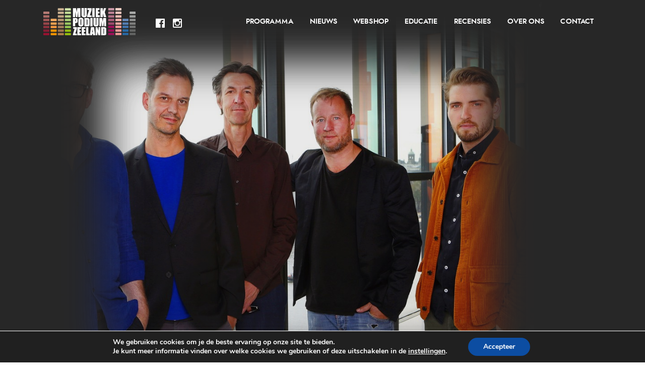

--- FILE ---
content_type: text/html; charset=UTF-8
request_url: https://muziekpodiumzeeland.nl/programma/jasper-blom-quintet-featuring-pablo-held/
body_size: 13008
content:

	<!doctype html>
<!--[if lt IE 7]><html class="no-js ie ie6 lt-ie9 lt-ie8 lt-ie7" lang="nl-NL" prefix="og: https://ogp.me/ns#"> <![endif]-->
<!--[if IE 7]><html class="no-js ie ie7 lt-ie9 lt-ie8" lang="nl-NL" prefix="og: https://ogp.me/ns#"> <![endif]-->
<!--[if IE 8]><html class="no-js ie ie8 lt-ie9" lang="nl-NL" prefix="og: https://ogp.me/ns#"> <![endif]-->
<!--[if gt IE 8]><!--><html class="no-js" lang="nl-NL" prefix="og: https://ogp.me/ns#"> <!--<![endif]-->
<head>
    <meta charset="UTF-8" />
        <title>   
                            Jasper Blom Quartet met Harmen Fraanje - Muziekpodium Zeeland - Muziekpodium Zeeland
                    </title>
    <meta name="description" content="MPZ wil in de provincie Zeeland muziek laten horen die het verschil maakt">
    <meta http-equiv="Content-Type" content="text/html; charset=UTF-8" />
    <meta http-equiv="X-UA-Compatible" content="IE=edge">
    <meta name="viewport" content="width=device-width, initial-scale=1.0">
    <link rel="stylesheet" type="text/css" href="//cdn.jsdelivr.net/npm/slick-carousel@1.8.1/slick/slick.css"/>
    <link rel="author" href="https://muziekpodiumzeeland.nl/wp-content/themes/webchimp-mpz/humans.txt" />
    <link rel="pingback" href="https://muziekpodiumzeeland.nl/xmlrpc.php" />
    
<!-- MapPress Easy Google Maps Versie:2.94.15 (https://www.mappresspro.com) -->

<!-- Search Engine Optimization door Rank Math - https://rankmath.com/ -->
<title>Jasper Blom Quartet met Harmen Fraanje - Muziekpodium Zeeland</title>
<meta name="description" content="Tenorsaxofonist en bandleider Jasper Blom is een van de meest harmonisch vernieuwende en veelzijdige instrumentalisten in de jazzscene. Hij won tweemaal de"/>
<meta name="robots" content="follow, index, max-snippet:-1, max-video-preview:-1, max-image-preview:large"/>
<link rel="canonical" href="https://muziekpodiumzeeland.nl/programma/jasper-blom-quintet-featuring-pablo-held/" />
<meta property="og:locale" content="nl_NL" />
<meta property="og:type" content="article" />
<meta property="og:title" content="Jasper Blom Quartet met Harmen Fraanje - Muziekpodium Zeeland" />
<meta property="og:description" content="Tenorsaxofonist en bandleider Jasper Blom is een van de meest harmonisch vernieuwende en veelzijdige instrumentalisten in de jazzscene. Hij won tweemaal de" />
<meta property="og:url" content="https://muziekpodiumzeeland.nl/programma/jasper-blom-quintet-featuring-pablo-held/" />
<meta property="og:site_name" content="Muziekpodium Zeeland" />
<meta property="og:updated_time" content="2020-10-31T11:07:41+01:00" />
<meta name="twitter:card" content="summary_large_image" />
<meta name="twitter:title" content="Jasper Blom Quartet met Harmen Fraanje - Muziekpodium Zeeland" />
<meta name="twitter:description" content="Tenorsaxofonist en bandleider Jasper Blom is een van de meest harmonisch vernieuwende en veelzijdige instrumentalisten in de jazzscene. Hij won tweemaal de" />
<script type="application/ld+json" class="rank-math-schema">{"@context":"https://schema.org","@graph":[{"@type":"BreadcrumbList","@id":"https://muziekpodiumzeeland.nl/programma/jasper-blom-quintet-featuring-pablo-held/#breadcrumb","itemListElement":[{"@type":"ListItem","position":"1","item":{"@id":"https://muziekpodiumzeeland.nl","name":"Home"}},{"@type":"ListItem","position":"2","item":{"@id":"https://muziekpodiumzeeland.nl/programma/jasper-blom-quintet-featuring-pablo-held/","name":"Jasper Blom Quartet met Harmen Fraanje"}}]}]}</script>
<!-- /Rank Math WordPress SEO plugin -->

<link rel='dns-prefetch' href='//ajax.googleapis.com' />
<link rel="alternate" title="oEmbed (JSON)" type="application/json+oembed" href="https://muziekpodiumzeeland.nl/wp-json/oembed/1.0/embed?url=https%3A%2F%2Fmuziekpodiumzeeland.nl%2Fprogramma%2Fjasper-blom-quintet-featuring-pablo-held%2F" />
<link rel="alternate" title="oEmbed (XML)" type="text/xml+oembed" href="https://muziekpodiumzeeland.nl/wp-json/oembed/1.0/embed?url=https%3A%2F%2Fmuziekpodiumzeeland.nl%2Fprogramma%2Fjasper-blom-quintet-featuring-pablo-held%2F&#038;format=xml" />
<style id='wp-img-auto-sizes-contain-inline-css' type='text/css'>
img:is([sizes=auto i],[sizes^="auto," i]){contain-intrinsic-size:3000px 1500px}
/*# sourceURL=wp-img-auto-sizes-contain-inline-css */
</style>
<link rel='stylesheet' id='mappress-leaflet-css' href='https://muziekpodiumzeeland.nl/wp-content/plugins/mappress-google-maps-for-wordpress/lib/leaflet/leaflet.css?ver=1.7.1' type='text/css' media='all' />
<link rel='stylesheet' id='mappress-css' href='https://muziekpodiumzeeland.nl/wp-content/plugins/mappress-google-maps-for-wordpress/css/mappress.css?ver=2.94.15' type='text/css' media='all' />
<link rel='stylesheet' id='woocommerce-layout-css' href='https://muziekpodiumzeeland.nl/wp-content/plugins/woocommerce/assets/css/woocommerce-layout.css?ver=9.8.5' type='text/css' media='all' />
<link rel='stylesheet' id='woocommerce-smallscreen-css' href='https://muziekpodiumzeeland.nl/wp-content/plugins/woocommerce/assets/css/woocommerce-smallscreen.css?ver=9.8.5' type='text/css' media='only screen and (max-width: 768px)' />
<link rel='stylesheet' id='woocommerce-general-css' href='https://muziekpodiumzeeland.nl/wp-content/plugins/woocommerce/assets/css/woocommerce.css?ver=9.8.5' type='text/css' media='all' />
<style id='woocommerce-inline-inline-css' type='text/css'>
.woocommerce form .form-row .required { visibility: visible; }
/*# sourceURL=woocommerce-inline-inline-css */
</style>
<link rel='stylesheet' id='brands-styles-css' href='https://muziekpodiumzeeland.nl/wp-content/plugins/woocommerce/assets/css/brands.css?ver=9.8.5' type='text/css' media='all' />
<link rel='stylesheet' id='main-stylesheet-css' href='https://muziekpodiumzeeland.nl/wp-content/themes/webchimp-mpz/dist/assets/css/app.css?ver=2.10.4' type='text/css' media='all' />
<link rel='stylesheet' id='tablepress-default-css' href='https://muziekpodiumzeeland.nl/wp-content/plugins/tablepress/css/build/default.css?ver=3.1.3' type='text/css' media='all' />
<link rel='stylesheet' id='moove_gdpr_frontend-css' href='https://muziekpodiumzeeland.nl/wp-content/plugins/gdpr-cookie-compliance/dist/styles/gdpr-main.css?ver=4.16.1' type='text/css' media='all' />
<style id='moove_gdpr_frontend-inline-css' type='text/css'>
#moove_gdpr_cookie_modal,#moove_gdpr_cookie_info_bar,.gdpr_cookie_settings_shortcode_content{font-family:Nunito,sans-serif}#moove_gdpr_save_popup_settings_button{background-color:#373737;color:#fff}#moove_gdpr_save_popup_settings_button:hover{background-color:#000}#moove_gdpr_cookie_info_bar .moove-gdpr-info-bar-container .moove-gdpr-info-bar-content a.mgbutton,#moove_gdpr_cookie_info_bar .moove-gdpr-info-bar-container .moove-gdpr-info-bar-content button.mgbutton{background-color:#0C4DA2}#moove_gdpr_cookie_modal .moove-gdpr-modal-content .moove-gdpr-modal-footer-content .moove-gdpr-button-holder a.mgbutton,#moove_gdpr_cookie_modal .moove-gdpr-modal-content .moove-gdpr-modal-footer-content .moove-gdpr-button-holder button.mgbutton,.gdpr_cookie_settings_shortcode_content .gdpr-shr-button.button-green{background-color:#0C4DA2;border-color:#0C4DA2}#moove_gdpr_cookie_modal .moove-gdpr-modal-content .moove-gdpr-modal-footer-content .moove-gdpr-button-holder a.mgbutton:hover,#moove_gdpr_cookie_modal .moove-gdpr-modal-content .moove-gdpr-modal-footer-content .moove-gdpr-button-holder button.mgbutton:hover,.gdpr_cookie_settings_shortcode_content .gdpr-shr-button.button-green:hover{background-color:#fff;color:#0C4DA2}#moove_gdpr_cookie_modal .moove-gdpr-modal-content .moove-gdpr-modal-close i,#moove_gdpr_cookie_modal .moove-gdpr-modal-content .moove-gdpr-modal-close span.gdpr-icon{background-color:#0C4DA2;border:1px solid #0C4DA2}#moove_gdpr_cookie_info_bar span.change-settings-button.focus-g,#moove_gdpr_cookie_info_bar span.change-settings-button:focus,#moove_gdpr_cookie_info_bar button.change-settings-button.focus-g,#moove_gdpr_cookie_info_bar button.change-settings-button:focus{-webkit-box-shadow:0 0 1px 3px #0C4DA2;-moz-box-shadow:0 0 1px 3px #0C4DA2;box-shadow:0 0 1px 3px #0C4DA2}#moove_gdpr_cookie_modal .moove-gdpr-modal-content .moove-gdpr-modal-close i:hover,#moove_gdpr_cookie_modal .moove-gdpr-modal-content .moove-gdpr-modal-close span.gdpr-icon:hover,#moove_gdpr_cookie_info_bar span[data-href]>u.change-settings-button{color:#0C4DA2}#moove_gdpr_cookie_modal .moove-gdpr-modal-content .moove-gdpr-modal-left-content #moove-gdpr-menu li.menu-item-selected a span.gdpr-icon,#moove_gdpr_cookie_modal .moove-gdpr-modal-content .moove-gdpr-modal-left-content #moove-gdpr-menu li.menu-item-selected button span.gdpr-icon{color:inherit}#moove_gdpr_cookie_modal .moove-gdpr-modal-content .moove-gdpr-modal-left-content #moove-gdpr-menu li a span.gdpr-icon,#moove_gdpr_cookie_modal .moove-gdpr-modal-content .moove-gdpr-modal-left-content #moove-gdpr-menu li button span.gdpr-icon{color:inherit}#moove_gdpr_cookie_modal .gdpr-acc-link{line-height:0;font-size:0;color:transparent;position:absolute}#moove_gdpr_cookie_modal .moove-gdpr-modal-content .moove-gdpr-modal-close:hover i,#moove_gdpr_cookie_modal .moove-gdpr-modal-content .moove-gdpr-modal-left-content #moove-gdpr-menu li a,#moove_gdpr_cookie_modal .moove-gdpr-modal-content .moove-gdpr-modal-left-content #moove-gdpr-menu li button,#moove_gdpr_cookie_modal .moove-gdpr-modal-content .moove-gdpr-modal-left-content #moove-gdpr-menu li button i,#moove_gdpr_cookie_modal .moove-gdpr-modal-content .moove-gdpr-modal-left-content #moove-gdpr-menu li a i,#moove_gdpr_cookie_modal .moove-gdpr-modal-content .moove-gdpr-tab-main .moove-gdpr-tab-main-content a:hover,#moove_gdpr_cookie_info_bar.moove-gdpr-dark-scheme .moove-gdpr-info-bar-container .moove-gdpr-info-bar-content a.mgbutton:hover,#moove_gdpr_cookie_info_bar.moove-gdpr-dark-scheme .moove-gdpr-info-bar-container .moove-gdpr-info-bar-content button.mgbutton:hover,#moove_gdpr_cookie_info_bar.moove-gdpr-dark-scheme .moove-gdpr-info-bar-container .moove-gdpr-info-bar-content a:hover,#moove_gdpr_cookie_info_bar.moove-gdpr-dark-scheme .moove-gdpr-info-bar-container .moove-gdpr-info-bar-content button:hover,#moove_gdpr_cookie_info_bar.moove-gdpr-dark-scheme .moove-gdpr-info-bar-container .moove-gdpr-info-bar-content span.change-settings-button:hover,#moove_gdpr_cookie_info_bar.moove-gdpr-dark-scheme .moove-gdpr-info-bar-container .moove-gdpr-info-bar-content button.change-settings-button:hover,#moove_gdpr_cookie_info_bar.moove-gdpr-dark-scheme .moove-gdpr-info-bar-container .moove-gdpr-info-bar-content u.change-settings-button:hover,#moove_gdpr_cookie_info_bar span[data-href]>u.change-settings-button,#moove_gdpr_cookie_info_bar.moove-gdpr-dark-scheme .moove-gdpr-info-bar-container .moove-gdpr-info-bar-content a.mgbutton.focus-g,#moove_gdpr_cookie_info_bar.moove-gdpr-dark-scheme .moove-gdpr-info-bar-container .moove-gdpr-info-bar-content button.mgbutton.focus-g,#moove_gdpr_cookie_info_bar.moove-gdpr-dark-scheme .moove-gdpr-info-bar-container .moove-gdpr-info-bar-content a.focus-g,#moove_gdpr_cookie_info_bar.moove-gdpr-dark-scheme .moove-gdpr-info-bar-container .moove-gdpr-info-bar-content button.focus-g,#moove_gdpr_cookie_info_bar.moove-gdpr-dark-scheme .moove-gdpr-info-bar-container .moove-gdpr-info-bar-content a.mgbutton:focus,#moove_gdpr_cookie_info_bar.moove-gdpr-dark-scheme .moove-gdpr-info-bar-container .moove-gdpr-info-bar-content button.mgbutton:focus,#moove_gdpr_cookie_info_bar.moove-gdpr-dark-scheme .moove-gdpr-info-bar-container .moove-gdpr-info-bar-content a:focus,#moove_gdpr_cookie_info_bar.moove-gdpr-dark-scheme .moove-gdpr-info-bar-container .moove-gdpr-info-bar-content button:focus,#moove_gdpr_cookie_info_bar.moove-gdpr-dark-scheme .moove-gdpr-info-bar-container .moove-gdpr-info-bar-content span.change-settings-button.focus-g,span.change-settings-button:focus,button.change-settings-button.focus-g,button.change-settings-button:focus,#moove_gdpr_cookie_info_bar.moove-gdpr-dark-scheme .moove-gdpr-info-bar-container .moove-gdpr-info-bar-content u.change-settings-button.focus-g,#moove_gdpr_cookie_info_bar.moove-gdpr-dark-scheme .moove-gdpr-info-bar-container .moove-gdpr-info-bar-content u.change-settings-button:focus{color:#0C4DA2}#moove_gdpr_cookie_modal .moove-gdpr-branding.focus-g span,#moove_gdpr_cookie_modal .moove-gdpr-modal-content .moove-gdpr-tab-main a.focus-g{color:#0C4DA2}#moove_gdpr_cookie_modal.gdpr_lightbox-hide{display:none}
/*# sourceURL=moove_gdpr_frontend-inline-css */
</style>
<link rel='stylesheet' id='codes-3657-scss-output-css' href='//muziekpodiumzeeland.nl/wp-content/custom_codes/3657-scss-output.css?ver=3' type='text/css' media='all' />
<script type="text/javascript" src="https://ajax.googleapis.com/ajax/libs/jquery/3.2.1/jquery.min.js?ver=3.2.1" id="jquery-js"></script>
<script type="text/javascript" src="https://muziekpodiumzeeland.nl/wp-content/plugins/woocommerce/assets/js/jquery-blockui/jquery.blockUI.min.js?ver=2.7.0-wc.9.8.5" id="jquery-blockui-js" defer="defer" data-wp-strategy="defer"></script>
<script type="text/javascript" id="wc-add-to-cart-js-extra">
/* <![CDATA[ */
var wc_add_to_cart_params = {"ajax_url":"/wp-admin/admin-ajax.php","wc_ajax_url":"/?wc-ajax=%%endpoint%%","i18n_view_cart":"Bekijk winkelwagen","cart_url":"https://muziekpodiumzeeland.nl/cart/","is_cart":"","cart_redirect_after_add":"no"};
//# sourceURL=wc-add-to-cart-js-extra
/* ]]> */
</script>
<script type="text/javascript" src="https://muziekpodiumzeeland.nl/wp-content/plugins/woocommerce/assets/js/frontend/add-to-cart.min.js?ver=9.8.5" id="wc-add-to-cart-js" defer="defer" data-wp-strategy="defer"></script>
<script type="text/javascript" src="https://muziekpodiumzeeland.nl/wp-content/plugins/woocommerce/assets/js/js-cookie/js.cookie.min.js?ver=2.1.4-wc.9.8.5" id="js-cookie-js" defer="defer" data-wp-strategy="defer"></script>
<script type="text/javascript" id="woocommerce-js-extra">
/* <![CDATA[ */
var woocommerce_params = {"ajax_url":"/wp-admin/admin-ajax.php","wc_ajax_url":"/?wc-ajax=%%endpoint%%","i18n_password_show":"Wachtwoord weergeven","i18n_password_hide":"Wachtwoord verbergen"};
//# sourceURL=woocommerce-js-extra
/* ]]> */
</script>
<script type="text/javascript" src="https://muziekpodiumzeeland.nl/wp-content/plugins/woocommerce/assets/js/frontend/woocommerce.min.js?ver=9.8.5" id="woocommerce-js" defer="defer" data-wp-strategy="defer"></script>
<link rel="https://api.w.org/" href="https://muziekpodiumzeeland.nl/wp-json/" /><meta name="facebook-domain-verification" content="klcrkn8gj8eviihgunn1c2bcdkqjwv" />	<noscript><style>.woocommerce-product-gallery{ opacity: 1 !important; }</style></noscript>
	<meta name="generator" content="Elementor 3.29.2; features: e_font_icon_svg, additional_custom_breakpoints, e_local_google_fonts; settings: css_print_method-external, google_font-enabled, font_display-auto">
			<style>
				.e-con.e-parent:nth-of-type(n+4):not(.e-lazyloaded):not(.e-no-lazyload),
				.e-con.e-parent:nth-of-type(n+4):not(.e-lazyloaded):not(.e-no-lazyload) * {
					background-image: none !important;
				}
				@media screen and (max-height: 1024px) {
					.e-con.e-parent:nth-of-type(n+3):not(.e-lazyloaded):not(.e-no-lazyload),
					.e-con.e-parent:nth-of-type(n+3):not(.e-lazyloaded):not(.e-no-lazyload) * {
						background-image: none !important;
					}
				}
				@media screen and (max-height: 640px) {
					.e-con.e-parent:nth-of-type(n+2):not(.e-lazyloaded):not(.e-no-lazyload),
					.e-con.e-parent:nth-of-type(n+2):not(.e-lazyloaded):not(.e-no-lazyload) * {
						background-image: none !important;
					}
				}
			</style>
					<style type="text/css" id="wp-custom-css">
			.hero__posabsolute {
		width: 100%;
}

.pods-pagination-advanced {
    align-items: center;
}

.pods-pagination-advanced span,
.pods-pagination-advanced a {
    line-height: 1;
    height: auto;
    padding: .8rem 1rem!important;
    display: block;
}

@media screen and (max-width: 768px){
.hero__inner {
	height: auto!important;
}	
}



@media screen and (max-width: 768px) {
    .hero {
        padding: 0;
    }
    
    .hero__header {
        margin-top: 2rem;
        padding-left: 1rem;
        padding-right: 1rem;
    }
    
    .hero__image {
        height: 16rem;
    }
    .hero__image img {
        object-fit: cover;
        height: 100%;
        width: 100%;
    }
    
    .hero__title {
        font-size: 18px;
    }
    
    .site-header + section {
        margin-top: 52px;
    }
    
}


.footer_widget_1 ul ul {
    display: none!important;
}

.footer_widget_1 ul {
    flex-direction: column;
    padding: 0;
    margin: 0;
    a {
        padding-left: 0;
        &:before {
            content: '» ';
        }
    }
}
		</style>
		
<link rel='stylesheet' id='wc-blocks-style-css' href='https://muziekpodiumzeeland.nl/wp-content/plugins/woocommerce/assets/client/blocks/wc-blocks.css?ver=wc-9.8.5' type='text/css' media='all' />
<style id='global-styles-inline-css' type='text/css'>
:root{--wp--preset--aspect-ratio--square: 1;--wp--preset--aspect-ratio--4-3: 4/3;--wp--preset--aspect-ratio--3-4: 3/4;--wp--preset--aspect-ratio--3-2: 3/2;--wp--preset--aspect-ratio--2-3: 2/3;--wp--preset--aspect-ratio--16-9: 16/9;--wp--preset--aspect-ratio--9-16: 9/16;--wp--preset--color--black: #000000;--wp--preset--color--cyan-bluish-gray: #abb8c3;--wp--preset--color--white: #ffffff;--wp--preset--color--pale-pink: #f78da7;--wp--preset--color--vivid-red: #cf2e2e;--wp--preset--color--luminous-vivid-orange: #ff6900;--wp--preset--color--luminous-vivid-amber: #fcb900;--wp--preset--color--light-green-cyan: #7bdcb5;--wp--preset--color--vivid-green-cyan: #00d084;--wp--preset--color--pale-cyan-blue: #8ed1fc;--wp--preset--color--vivid-cyan-blue: #0693e3;--wp--preset--color--vivid-purple: #9b51e0;--wp--preset--color--primary: #1779ba;--wp--preset--color--secondary: #767676;--wp--preset--color--success: #3adb76;--wp--preset--color--warning: #ffae00;--wp--preset--color--alert: #cc4b37;--wp--preset--gradient--vivid-cyan-blue-to-vivid-purple: linear-gradient(135deg,rgb(6,147,227) 0%,rgb(155,81,224) 100%);--wp--preset--gradient--light-green-cyan-to-vivid-green-cyan: linear-gradient(135deg,rgb(122,220,180) 0%,rgb(0,208,130) 100%);--wp--preset--gradient--luminous-vivid-amber-to-luminous-vivid-orange: linear-gradient(135deg,rgb(252,185,0) 0%,rgb(255,105,0) 100%);--wp--preset--gradient--luminous-vivid-orange-to-vivid-red: linear-gradient(135deg,rgb(255,105,0) 0%,rgb(207,46,46) 100%);--wp--preset--gradient--very-light-gray-to-cyan-bluish-gray: linear-gradient(135deg,rgb(238,238,238) 0%,rgb(169,184,195) 100%);--wp--preset--gradient--cool-to-warm-spectrum: linear-gradient(135deg,rgb(74,234,220) 0%,rgb(151,120,209) 20%,rgb(207,42,186) 40%,rgb(238,44,130) 60%,rgb(251,105,98) 80%,rgb(254,248,76) 100%);--wp--preset--gradient--blush-light-purple: linear-gradient(135deg,rgb(255,206,236) 0%,rgb(152,150,240) 100%);--wp--preset--gradient--blush-bordeaux: linear-gradient(135deg,rgb(254,205,165) 0%,rgb(254,45,45) 50%,rgb(107,0,62) 100%);--wp--preset--gradient--luminous-dusk: linear-gradient(135deg,rgb(255,203,112) 0%,rgb(199,81,192) 50%,rgb(65,88,208) 100%);--wp--preset--gradient--pale-ocean: linear-gradient(135deg,rgb(255,245,203) 0%,rgb(182,227,212) 50%,rgb(51,167,181) 100%);--wp--preset--gradient--electric-grass: linear-gradient(135deg,rgb(202,248,128) 0%,rgb(113,206,126) 100%);--wp--preset--gradient--midnight: linear-gradient(135deg,rgb(2,3,129) 0%,rgb(40,116,252) 100%);--wp--preset--font-size--small: 13px;--wp--preset--font-size--medium: 20px;--wp--preset--font-size--large: 36px;--wp--preset--font-size--x-large: 42px;--wp--preset--spacing--20: 0.44rem;--wp--preset--spacing--30: 0.67rem;--wp--preset--spacing--40: 1rem;--wp--preset--spacing--50: 1.5rem;--wp--preset--spacing--60: 2.25rem;--wp--preset--spacing--70: 3.38rem;--wp--preset--spacing--80: 5.06rem;--wp--preset--shadow--natural: 6px 6px 9px rgba(0, 0, 0, 0.2);--wp--preset--shadow--deep: 12px 12px 50px rgba(0, 0, 0, 0.4);--wp--preset--shadow--sharp: 6px 6px 0px rgba(0, 0, 0, 0.2);--wp--preset--shadow--outlined: 6px 6px 0px -3px rgb(255, 255, 255), 6px 6px rgb(0, 0, 0);--wp--preset--shadow--crisp: 6px 6px 0px rgb(0, 0, 0);}:where(.is-layout-flex){gap: 0.5em;}:where(.is-layout-grid){gap: 0.5em;}body .is-layout-flex{display: flex;}.is-layout-flex{flex-wrap: wrap;align-items: center;}.is-layout-flex > :is(*, div){margin: 0;}body .is-layout-grid{display: grid;}.is-layout-grid > :is(*, div){margin: 0;}:where(.wp-block-columns.is-layout-flex){gap: 2em;}:where(.wp-block-columns.is-layout-grid){gap: 2em;}:where(.wp-block-post-template.is-layout-flex){gap: 1.25em;}:where(.wp-block-post-template.is-layout-grid){gap: 1.25em;}.has-black-color{color: var(--wp--preset--color--black) !important;}.has-cyan-bluish-gray-color{color: var(--wp--preset--color--cyan-bluish-gray) !important;}.has-white-color{color: var(--wp--preset--color--white) !important;}.has-pale-pink-color{color: var(--wp--preset--color--pale-pink) !important;}.has-vivid-red-color{color: var(--wp--preset--color--vivid-red) !important;}.has-luminous-vivid-orange-color{color: var(--wp--preset--color--luminous-vivid-orange) !important;}.has-luminous-vivid-amber-color{color: var(--wp--preset--color--luminous-vivid-amber) !important;}.has-light-green-cyan-color{color: var(--wp--preset--color--light-green-cyan) !important;}.has-vivid-green-cyan-color{color: var(--wp--preset--color--vivid-green-cyan) !important;}.has-pale-cyan-blue-color{color: var(--wp--preset--color--pale-cyan-blue) !important;}.has-vivid-cyan-blue-color{color: var(--wp--preset--color--vivid-cyan-blue) !important;}.has-vivid-purple-color{color: var(--wp--preset--color--vivid-purple) !important;}.has-black-background-color{background-color: var(--wp--preset--color--black) !important;}.has-cyan-bluish-gray-background-color{background-color: var(--wp--preset--color--cyan-bluish-gray) !important;}.has-white-background-color{background-color: var(--wp--preset--color--white) !important;}.has-pale-pink-background-color{background-color: var(--wp--preset--color--pale-pink) !important;}.has-vivid-red-background-color{background-color: var(--wp--preset--color--vivid-red) !important;}.has-luminous-vivid-orange-background-color{background-color: var(--wp--preset--color--luminous-vivid-orange) !important;}.has-luminous-vivid-amber-background-color{background-color: var(--wp--preset--color--luminous-vivid-amber) !important;}.has-light-green-cyan-background-color{background-color: var(--wp--preset--color--light-green-cyan) !important;}.has-vivid-green-cyan-background-color{background-color: var(--wp--preset--color--vivid-green-cyan) !important;}.has-pale-cyan-blue-background-color{background-color: var(--wp--preset--color--pale-cyan-blue) !important;}.has-vivid-cyan-blue-background-color{background-color: var(--wp--preset--color--vivid-cyan-blue) !important;}.has-vivid-purple-background-color{background-color: var(--wp--preset--color--vivid-purple) !important;}.has-black-border-color{border-color: var(--wp--preset--color--black) !important;}.has-cyan-bluish-gray-border-color{border-color: var(--wp--preset--color--cyan-bluish-gray) !important;}.has-white-border-color{border-color: var(--wp--preset--color--white) !important;}.has-pale-pink-border-color{border-color: var(--wp--preset--color--pale-pink) !important;}.has-vivid-red-border-color{border-color: var(--wp--preset--color--vivid-red) !important;}.has-luminous-vivid-orange-border-color{border-color: var(--wp--preset--color--luminous-vivid-orange) !important;}.has-luminous-vivid-amber-border-color{border-color: var(--wp--preset--color--luminous-vivid-amber) !important;}.has-light-green-cyan-border-color{border-color: var(--wp--preset--color--light-green-cyan) !important;}.has-vivid-green-cyan-border-color{border-color: var(--wp--preset--color--vivid-green-cyan) !important;}.has-pale-cyan-blue-border-color{border-color: var(--wp--preset--color--pale-cyan-blue) !important;}.has-vivid-cyan-blue-border-color{border-color: var(--wp--preset--color--vivid-cyan-blue) !important;}.has-vivid-purple-border-color{border-color: var(--wp--preset--color--vivid-purple) !important;}.has-vivid-cyan-blue-to-vivid-purple-gradient-background{background: var(--wp--preset--gradient--vivid-cyan-blue-to-vivid-purple) !important;}.has-light-green-cyan-to-vivid-green-cyan-gradient-background{background: var(--wp--preset--gradient--light-green-cyan-to-vivid-green-cyan) !important;}.has-luminous-vivid-amber-to-luminous-vivid-orange-gradient-background{background: var(--wp--preset--gradient--luminous-vivid-amber-to-luminous-vivid-orange) !important;}.has-luminous-vivid-orange-to-vivid-red-gradient-background{background: var(--wp--preset--gradient--luminous-vivid-orange-to-vivid-red) !important;}.has-very-light-gray-to-cyan-bluish-gray-gradient-background{background: var(--wp--preset--gradient--very-light-gray-to-cyan-bluish-gray) !important;}.has-cool-to-warm-spectrum-gradient-background{background: var(--wp--preset--gradient--cool-to-warm-spectrum) !important;}.has-blush-light-purple-gradient-background{background: var(--wp--preset--gradient--blush-light-purple) !important;}.has-blush-bordeaux-gradient-background{background: var(--wp--preset--gradient--blush-bordeaux) !important;}.has-luminous-dusk-gradient-background{background: var(--wp--preset--gradient--luminous-dusk) !important;}.has-pale-ocean-gradient-background{background: var(--wp--preset--gradient--pale-ocean) !important;}.has-electric-grass-gradient-background{background: var(--wp--preset--gradient--electric-grass) !important;}.has-midnight-gradient-background{background: var(--wp--preset--gradient--midnight) !important;}.has-small-font-size{font-size: var(--wp--preset--font-size--small) !important;}.has-medium-font-size{font-size: var(--wp--preset--font-size--medium) !important;}.has-large-font-size{font-size: var(--wp--preset--font-size--large) !important;}.has-x-large-font-size{font-size: var(--wp--preset--font-size--x-large) !important;}
/*# sourceURL=global-styles-inline-css */
</style>
</head>		


	<body class="wp-singular evenement-template-default single single-evenement postid-983 wp-theme-webchimp-base wp-child-theme-webchimp-mpz theme-webchimp-base woocommerce-no-js topbar elementor-default" data-template="base.twig">
		
		<div class="off-canvas-wrapper">

			
    
    <div class="off-canvas position-right" id="offCanvasRightID" data-transition="push" data-off-canvas>
        <nav class="subnav">
            <span class="hide-for-medium">	<ul class="menu vertical accordion-menu" data-accordion-menu git data-submenu-toggle="true">
			<li class=" menu-item menu-item-type-post_type menu-item-object-page menu-item-43 menu-item-has-children">
			<a target="" href="https://muziekpodiumzeeland.nl/programma/">programma</a>
				<ul class="menu vertical nested">
					<li class=" menu-item menu-item-type-post_type menu-item-object-page menu-item-3656">
				<a target="" href="https://muziekpodiumzeeland.nl/programma/">Binnenkort</a>
							</li>
					<li class=" menu-item menu-item-type-post_type menu-item-object-page menu-item-370">
				<a target="" href="https://muziekpodiumzeeland.nl/archief/">Archief</a>
							</li>
					<li class=" menu-item menu-item-type-post_type menu-item-object-page menu-item-42">
				<a target="" href="https://muziekpodiumzeeland.nl/tickets/">Tickets</a>
							</li>
			</ul>
		</li>
			<li class=" menu-item menu-item-type-post_type menu-item-object-page menu-item-1423 menu-item-has-children">
			<a target="" href="https://muziekpodiumzeeland.nl/nieuws/">Nieuws</a>
				<ul class="menu vertical nested">
					<li class=" menu-item menu-item-type-post_type menu-item-object-page menu-item-1662">
				<a target="" href="https://muziekpodiumzeeland.nl/tip-van-ruud/">Tip van Ruud!</a>
							</li>
			</ul>
		</li>
			<li class=" menu-item menu-item-type-post_type menu-item-object-page menu-item-739">
			<a target="" href="https://muziekpodiumzeeland.nl/shop/">Webshop</a>
					</li>
			<li class=" menu-item menu-item-type-post_type menu-item-object-page menu-item-2355">
			<a target="" href="https://muziekpodiumzeeland.nl/educatie/">Educatie</a>
					</li>
			<li class=" menu-item menu-item-type-custom menu-item-object-custom menu-item-4024 menu-item-has-children">
			<a target="" href="#">recensies</a>
				<ul class="menu vertical nested">
					<li class=" menu-item menu-item-type-post_type menu-item-object-recensie menu-item-4846">
				<a target="" href="https://muziekpodiumzeeland.nl/recensie/indrukwekkend-en-inspirerend-recital/">Indrukwekkend en inspirerend recital</a>
							</li>
					<li class=" menu-item menu-item-type-post_type menu-item-object-recensie menu-item-4686">
				<a target="" href="https://muziekpodiumzeeland.nl/recensie/twee-totaal-verschillende-romantische-pianokwintetten/">Twee totaal verschillende romantische pianokwintetten</a>
							</li>
					<li class=" menu-item menu-item-type-post_type menu-item-object-recensie menu-item-4664">
				<a target="" href="https://muziekpodiumzeeland.nl/recensie/virtuoos-en-heerlijk-ontspannend-recital/">Virtuoos en heerlijk ontspannend recital</a>
							</li>
					<li class=" menu-item menu-item-type-post_type menu-item-object-recensie menu-item-4466">
				<a target="" href="https://muziekpodiumzeeland.nl/recensie/adembenemend-mooi-concert-met-orthodoxe-koormuziek/">Adembenemend mooi concert met Orthodoxe koormuziek</a>
							</li>
					<li class=" menu-item menu-item-type-post_type menu-item-object-recensie menu-item-4476">
				<a target="" href="https://muziekpodiumzeeland.nl/recensie/de-onvergelijkbare-uitdrukkingskracht-van-de-gamba/">De onvergelijkbare uitdrukkingskracht van de gamba</a>
							</li>
					<li class=" menu-item menu-item-type-post_type menu-item-object-recensie menu-item-4444">
				<a target="" href="https://muziekpodiumzeeland.nl/recensie/gewoon-genieten-van-franse-en-duitse-romantiek/">Gewoon genieten van Franse en Duitse romantiek</a>
							</li>
					<li class=" menu-item menu-item-type-post_type menu-item-object-recensie menu-item-4419">
				<a target="" href="https://muziekpodiumzeeland.nl/recensie/kerstconcert-met-flonkerende-sterren-en-pure-vreugde/">Kerstconcert met flonkerende sterren en pure vreugde</a>
							</li>
					<li class=" menu-item menu-item-type-post_type menu-item-object-recensie menu-item-4025">
				<a target="" href="https://muziekpodiumzeeland.nl/recensie/een-trio-van-wereldklasse/">Een Trio van wereldklasse</a>
							</li>
					<li class=" menu-item menu-item-type-post_type menu-item-object-recensie menu-item-4026">
				<a target="" href="https://muziekpodiumzeeland.nl/recensie/van-baerle-trio-musiceert-als-een-lichaam/">Van Baerle Trio musiceert als één lichaam</a>
							</li>
			</ul>
		</li>
			<li class=" menu-item menu-item-type-post_type menu-item-object-page menu-item-671 menu-item-has-children">
			<a target="" href="https://muziekpodiumzeeland.nl/over-ons/">over ons</a>
				<ul class="menu vertical nested">
					<li class=" menu-item menu-item-type-post_type menu-item-object-page menu-item-672">
				<a target="" href="https://muziekpodiumzeeland.nl/over-ons/locaties/">Locaties</a>
							</li>
					<li class=" menu-item menu-item-type-post_type menu-item-object-page menu-item-673">
				<a target="" href="https://muziekpodiumzeeland.nl/over-ons/anbi-status/">ANBI-status</a>
							</li>
					<li class=" menu-item menu-item-type-post_type menu-item-object-page menu-item-685">
				<a target="" href="https://muziekpodiumzeeland.nl/missie-en-visie-mpz/">Missie en visie MPZ</a>
							</li>
					<li class=" menu-item menu-item-type-post_type menu-item-object-page menu-item-1431">
				<a target="" href="https://muziekpodiumzeeland.nl/klassieke-muziek-in-zeeland/">Klassieke muziek in Zeeland</a>
							</li>
					<li class=" menu-item menu-item-type-post_type menu-item-object-page menu-item-1747">
				<a target="" href="https://muziekpodiumzeeland.nl/jazzmuziek-in-zeeland/">Jazz in Zeeland</a>
							</li>
			</ul>
		</li>
			<li class=" menu-item menu-item-type-post_type menu-item-object-page menu-item-670 menu-item-has-children">
			<a target="" href="https://muziekpodiumzeeland.nl/contact/">Contact</a>
				<ul class="menu vertical nested">
					<li class=" menu-item menu-item-type-post_type menu-item-object-page menu-item-41">
				<a target="" href="https://muziekpodiumzeeland.nl/word-vriend/">word vriend</a>
							</li>
			</ul>
		</li>
		</ul>
</span>
            	<ul class="menu vertical accordion-menu" data-accordion-menu git data-submenu-toggle="true">
			<li class=" menu-item menu-item-type-post_type menu-item-object-page menu-item-46">
			<a target="" href="https://muziekpodiumzeeland.nl/over-ons/">over ons</a>
					</li>
		</ul>
            <a href="/" class="hide-on-scroll"><img src="https://muziekpodiumzeeland.nl/wp-content/themes/webchimp-mpz/dist/assets/images/logo-muziek-podium-zeeland.svg" alt="" class="idTag"/></a>
            <ul class="social">
                <li class="show-on-scroll"><a href="https://www.facebook.com/muziekpodium.zeeland"><img src="https://muziekpodiumzeeland.nl/wp-content/themes/webchimp-mpz/dist/assets/images/icons/icon-facebook.svg" alt="icon Facebook" title="Deel dit via jouw Facebook" /></a></li>
                <li class="show-on-scroll"><a href="https://www.instagram.com/muziekpodiumzeeland"><img src="https://muziekpodiumzeeland.nl/wp-content/themes/webchimp-mpz/dist/assets/images/icons/icon-instagram.svg" alt="icon Instagram" title="Deel dit via jouw Instagram" /></a></li>
            </ul>
        </nav>
           
    </div>


			<div class="off-canvas-content" data-off-canvas-content>
			
								
    <header class="site-header">
        
        <div class="section  section--topbar  hide-for-large  scrollhide-nav">
            
            <a href="/"><img src="https://muziekpodiumzeeland.nl/wp-content/themes/webchimp-mpz/dist/assets/images/logo-muziek-podium-zeeland.svg" alt="" class="idTag"/></a>

            <a href="#" class="menutoggle" data-close  aria-label="Close menu" data-toggle="offCanvasRightID">
                <div></div>
            </a>                  

        </div>

        <div class="section  section--navbar  show-for-large  scrollhide-nav">

            <div class="grid-container">

                <div class="grid-x  grid-padding-x  align-middle">
                    <div class="cell  shrink">
                        <a href="/" class="hide-on-scroll"><img src="https://muziekpodiumzeeland.nl/wp-content/themes/webchimp-mpz/dist/assets/images/logo-muziek-podium-zeeland.svg" alt="" class="idTag"/></a>
                        <a href="/" class="show-on-scroll"><img src="https://muziekpodiumzeeland.nl/wp-content/themes/webchimp-mpz/dist/assets/images/logo-muziek-podium-zeeland-dark.svg" alt="" class="idTag"/></a>
                    </div>
                    <div class="cell  shrink  show-for-large">   
                        <ul class="social">
                            <li class="show-on-scroll"><a href="https://www.facebook.com/muziekpodium.zeeland"><img src="https://muziekpodiumzeeland.nl/wp-content/themes/webchimp-mpz/dist/assets/images/icons/icon-facebook.svg" alt="icon Facebook" title="Deel dit via jouw Facebook" /></a></li>
                            <li class="show-on-scroll"><a href="https://www.instagram.com/muziekpodiumzeeland"><img src="https://muziekpodiumzeeland.nl/wp-content/themes/webchimp-mpz/dist/assets/images/icons/icon-instagram.svg" alt="icon Instagram" title="Deel dit via jouw Instagram" /></a></li>
                            <li class="hide-on-scroll"><a href="https://www.facebook.com/muziekpodium.zeeland"><img src="https://muziekpodiumzeeland.nl/wp-content/themes/webchimp-mpz/dist/assets/images/icons/icon-facebook-diap.svg" alt="icon Facebook" title="Deel dit via jouw Facebook" /></a></li>
                            <li class="hide-on-scroll"><a href="https://www.instagram.com/muziekpodiumzeeland"><img src="https://muziekpodiumzeeland.nl/wp-content/themes/webchimp-mpz/dist/assets/images/icons/icon-instagram-diap.svg" alt="icon Instagram" title="Deel dit via jouw Instagram" /></a></li>
                        </ul>
                    </div>    
                    <div class="cell  shrink  margin-left  flex">
                        <nav class="mainnav">
                            	<ul class="menu  dropdown" data-dropdown-menu>
					<li class=" menu-item menu-item-type-post_type menu-item-object-page menu-item-43 menu-item-has-children">
				<a target="" href="https://muziekpodiumzeeland.nl/programma/">programma</a>
					<ul class="menu  dropdown" data-dropdown-menu>
					<li class=" menu-item menu-item-type-post_type menu-item-object-page menu-item-3656">
				<a target="" href="https://muziekpodiumzeeland.nl/programma/">Binnenkort</a>
							</li>
					<li class=" menu-item menu-item-type-post_type menu-item-object-page menu-item-370">
				<a target="" href="https://muziekpodiumzeeland.nl/archief/">Archief</a>
							</li>
					<li class=" menu-item menu-item-type-post_type menu-item-object-page menu-item-42">
				<a target="" href="https://muziekpodiumzeeland.nl/tickets/">Tickets</a>
							</li>
			</ul>
			</li>
					<li class=" menu-item menu-item-type-post_type menu-item-object-page menu-item-1423 menu-item-has-children">
				<a target="" href="https://muziekpodiumzeeland.nl/nieuws/">Nieuws</a>
					<ul class="menu  dropdown" data-dropdown-menu>
					<li class=" menu-item menu-item-type-post_type menu-item-object-page menu-item-1662">
				<a target="" href="https://muziekpodiumzeeland.nl/tip-van-ruud/">Tip van Ruud!</a>
							</li>
			</ul>
			</li>
					<li class=" menu-item menu-item-type-post_type menu-item-object-page menu-item-739">
				<a target="" href="https://muziekpodiumzeeland.nl/shop/">Webshop</a>
							</li>
					<li class=" menu-item menu-item-type-post_type menu-item-object-page menu-item-2355">
				<a target="" href="https://muziekpodiumzeeland.nl/educatie/">Educatie</a>
							</li>
					<li class=" menu-item menu-item-type-custom menu-item-object-custom menu-item-4024 menu-item-has-children">
				<a target="" href="#">recensies</a>
					<ul class="menu  dropdown" data-dropdown-menu>
					<li class=" menu-item menu-item-type-post_type menu-item-object-recensie menu-item-4846">
				<a target="" href="https://muziekpodiumzeeland.nl/recensie/indrukwekkend-en-inspirerend-recital/">Indrukwekkend en inspirerend recital</a>
							</li>
					<li class=" menu-item menu-item-type-post_type menu-item-object-recensie menu-item-4686">
				<a target="" href="https://muziekpodiumzeeland.nl/recensie/twee-totaal-verschillende-romantische-pianokwintetten/">Twee totaal verschillende romantische pianokwintetten</a>
							</li>
					<li class=" menu-item menu-item-type-post_type menu-item-object-recensie menu-item-4664">
				<a target="" href="https://muziekpodiumzeeland.nl/recensie/virtuoos-en-heerlijk-ontspannend-recital/">Virtuoos en heerlijk ontspannend recital</a>
							</li>
					<li class=" menu-item menu-item-type-post_type menu-item-object-recensie menu-item-4466">
				<a target="" href="https://muziekpodiumzeeland.nl/recensie/adembenemend-mooi-concert-met-orthodoxe-koormuziek/">Adembenemend mooi concert met Orthodoxe koormuziek</a>
							</li>
					<li class=" menu-item menu-item-type-post_type menu-item-object-recensie menu-item-4476">
				<a target="" href="https://muziekpodiumzeeland.nl/recensie/de-onvergelijkbare-uitdrukkingskracht-van-de-gamba/">De onvergelijkbare uitdrukkingskracht van de gamba</a>
							</li>
					<li class=" menu-item menu-item-type-post_type menu-item-object-recensie menu-item-4444">
				<a target="" href="https://muziekpodiumzeeland.nl/recensie/gewoon-genieten-van-franse-en-duitse-romantiek/">Gewoon genieten van Franse en Duitse romantiek</a>
							</li>
					<li class=" menu-item menu-item-type-post_type menu-item-object-recensie menu-item-4419">
				<a target="" href="https://muziekpodiumzeeland.nl/recensie/kerstconcert-met-flonkerende-sterren-en-pure-vreugde/">Kerstconcert met flonkerende sterren en pure vreugde</a>
							</li>
					<li class=" menu-item menu-item-type-post_type menu-item-object-recensie menu-item-4025">
				<a target="" href="https://muziekpodiumzeeland.nl/recensie/een-trio-van-wereldklasse/">Een Trio van wereldklasse</a>
							</li>
					<li class=" menu-item menu-item-type-post_type menu-item-object-recensie menu-item-4026">
				<a target="" href="https://muziekpodiumzeeland.nl/recensie/van-baerle-trio-musiceert-als-een-lichaam/">Van Baerle Trio musiceert als één lichaam</a>
							</li>
			</ul>
			</li>
					<li class=" menu-item menu-item-type-post_type menu-item-object-page menu-item-671 menu-item-has-children">
				<a target="" href="https://muziekpodiumzeeland.nl/over-ons/">over ons</a>
					<ul class="menu  dropdown" data-dropdown-menu>
					<li class=" menu-item menu-item-type-post_type menu-item-object-page menu-item-672">
				<a target="" href="https://muziekpodiumzeeland.nl/over-ons/locaties/">Locaties</a>
							</li>
					<li class=" menu-item menu-item-type-post_type menu-item-object-page menu-item-673">
				<a target="" href="https://muziekpodiumzeeland.nl/over-ons/anbi-status/">ANBI-status</a>
							</li>
					<li class=" menu-item menu-item-type-post_type menu-item-object-page menu-item-685">
				<a target="" href="https://muziekpodiumzeeland.nl/missie-en-visie-mpz/">Missie en visie MPZ</a>
							</li>
					<li class=" menu-item menu-item-type-post_type menu-item-object-page menu-item-1431">
				<a target="" href="https://muziekpodiumzeeland.nl/klassieke-muziek-in-zeeland/">Klassieke muziek in Zeeland</a>
							</li>
					<li class=" menu-item menu-item-type-post_type menu-item-object-page menu-item-1747">
				<a target="" href="https://muziekpodiumzeeland.nl/jazzmuziek-in-zeeland/">Jazz in Zeeland</a>
							</li>
			</ul>
			</li>
					<li class=" menu-item menu-item-type-post_type menu-item-object-page menu-item-670 menu-item-has-children">
				<a target="" href="https://muziekpodiumzeeland.nl/contact/">Contact</a>
					<ul class="menu  dropdown" data-dropdown-menu>
					<li class=" menu-item menu-item-type-post_type menu-item-object-page menu-item-41">
				<a target="" href="https://muziekpodiumzeeland.nl/word-vriend/">word vriend</a>
							</li>
			</ul>
			</li>
			</ul>
                        </nav>
                        
                    </div>

                    
                </div>

            </div>

        </div>

    </header>

				
				
	<section class="section  section--flush">

		<div class="hero">

			<div class="hero__inner">

				<div class="hero__image">
											<div></div>
						<img src="https://muziekpodiumzeeland.nl/wp-content/uploads/2020/08/JBQ-plus-Pablo-Held-WEB-kopie.jpeg" alt="{@post_title}"/>
									</div>

				<div class="grid-container  hero__posabsolute">

					<div class="grid-x grid-padding-x  align-bottom">

						<div class="cell medium-8">

							<div class="maxwidth-lines">

								<div class="hero__datum">vrijdag 30 oktober, 2020</div>

								<h1 class="hero__title  ">Jasper Blom Quartet met Harmen Fraanje</h1>

								
								
							</div>

						</div>

						<div class="cell medium-4">

							<div class="metapanel">

								<div class="callout callout--whiteshadow  ">

									<table class="latent  mpz">

																					<tr>
												<th>Datum</th>
												<td>vrijdag 30 oktober, 2020</td>
											</tr>
										
																					<tr>
												<th>Tijd</th>
												<td>20:30</td>
											</tr>
										
										
										
																					<tr>
												<th>Entree</th>
												<td>20 euro<br/>
													17,50 euro<a href="/word-vriend">(word vriend»)</a>
												</td>
											</tr>
										
																					<tr>
												<th>Locatie</th>
																								<td>
													<a href="https://muziekpodiumzeeland.nl/locaties/podium-t-beest/">Podium 't Beest</a>
												</td>
											</tr>
										
										
										
									</table>

									<a href="https://tbeest.stager.nl/web/tickets/111007782" class="button  button--green  mb0" target="_new">Bestel kaarten</a>
									<a href="#meerinfo" class="button button--purple  mb0">Meer info</a>

								</div>

								
								
							</div>

						</div>

					</div>

				</div>


				<div class="reveal" id="youtubemodal" data-reset-on-close="true" data-reveal>
					<object data="https://www.youtube.com/embed/" width="560" height="315"></object>
									</div>

			</div>

		</div>

	</section>

	<div class="section  section--pattern">
		<div class="grid-container">
			<div class="grid-x grid-padding-x">
				<div class="cell medium-8 large-7">
					<div class="maxwidth-lines">
						<p>Tenorsaxofonist en bandleider Jasper Blom is een van de meest harmonisch vernieuwende en veelzijdige instrumentalisten in de jazzscene. Hij won tweemaal de European Jazz Award, speelde met sterren als Lee Konitz, Chet Baker, George Duke en Randy Crawford, en toerde met zijn kwartet over de hele wereld. Blom maakt intelligente composities die in stijl variëren van intense hard-bop tot geïmproviseerde soundscapes.</p>
<p>In 2019 won Jasper Blom de Buma Boy Edgar Prijs, de meest prestigieuze jazzprijs voor geïmproviseerde muziek in Nederland. Dat is de aanleiding voor een tournee. Jasper Blom speelt samen met zijn kwartetleden: Jesse van Ruller (gitaar), Clemens Vander Een (bas) en Martijn Vink (drums) en Harmen Fraanje (piano) die de Duitse pianist Pablo Held vervangt. Dit omdat Pablo Held door de corona maatregelen niet naar Nederland kan komen.</p>
<p>Dit project is een mooi vervolg op POLYPHONY, waarin de polyfonie uit de 14<sup>de</sup> en 16<sup>de</sup> eeuw de rode draad vormde. In het nieuwe project nemen de musici het Nederlands toonkloksysteem als vertrekpunt. De nieuwe melodieën worden gevormd door symmetrische toonreeksen en drieklanken en harmonieën die ook nieuw improvisatiemateriaal opleveren.</p>

					</div>
				</div>
				<div class="cell  large-1"></div>
				<div class="cell medium-4 large-4"></div>
			</div>
		</div>
	</div>

	<div class="section  section--black  section--large">

		<div class="center-div">

			<div class="equal-height-cards  relatedslider">
									<div class="related-events">

	<a href="https://muziekpodiumzeeland.nl/programma/amsterdam-funk-orchestra-o-l-v-lucas-santana-featuring-lilian-vieira/">
		
		<div class="card featured">

			<div class="featured__date">zondag 22 februari</div>

			<div class="card-image">
				
					<img src="https://muziekpodiumzeeland.nl/wp-content/uploads/2025/12/22-2-1280x960.png" alt="Amsterdam Funk Orchestra o.l.v. Lucas Santana featuring Lilian Vieira" />
				
			</div>

			<div class="card-section">

				<h2 class="featured__title">Amsterdam Funk Orchestra o.l.v. Lucas Santana featuring Lilian Vieira</h2>
				
				<div class="featured__locatie">Podium 't Beest</div>
			</div>

		</div>
		
	</a>
	
</div>
							</div>

		</div>

	</div>


				    <div class="site-footer">

    <div class="grid-container no-padding">

        <div class="grid-x  grid-padding-x">
            <div class="cell medium-auto">
                <div class="footer_widget_1"><h4>Menu</h4><div class="menu-hoofdmenu-container"><ul id="menu-hoofdmenu" class="menu"><li id="menu-item-43" class="menu-item menu-item-type-post_type menu-item-object-page menu-item-has-children menu-item-43"><a href="https://muziekpodiumzeeland.nl/programma/">programma</a>
<ul class="sub-menu">
	<li id="menu-item-3656" class="menu-item menu-item-type-post_type menu-item-object-page menu-item-3656"><a href="https://muziekpodiumzeeland.nl/programma/">Binnenkort</a></li>
	<li id="menu-item-370" class="menu-item menu-item-type-post_type menu-item-object-page menu-item-370"><a href="https://muziekpodiumzeeland.nl/archief/">Archief</a></li>
	<li id="menu-item-42" class="menu-item menu-item-type-post_type menu-item-object-page menu-item-42"><a href="https://muziekpodiumzeeland.nl/tickets/">Tickets</a></li>
</ul>
</li>
<li id="menu-item-1423" class="menu-item menu-item-type-post_type menu-item-object-page menu-item-has-children menu-item-1423"><a href="https://muziekpodiumzeeland.nl/nieuws/">Nieuws</a>
<ul class="sub-menu">
	<li id="menu-item-1662" class="menu-item menu-item-type-post_type menu-item-object-page menu-item-1662"><a href="https://muziekpodiumzeeland.nl/tip-van-ruud/">Tip van Ruud!</a></li>
</ul>
</li>
<li id="menu-item-739" class="menu-item menu-item-type-post_type menu-item-object-page menu-item-739"><a href="https://muziekpodiumzeeland.nl/shop/">Webshop</a></li>
<li id="menu-item-2355" class="menu-item menu-item-type-post_type menu-item-object-page menu-item-2355"><a href="https://muziekpodiumzeeland.nl/educatie/">Educatie</a></li>
<li id="menu-item-4024" class="menu-item menu-item-type-custom menu-item-object-custom menu-item-has-children menu-item-4024"><a href="#">recensies</a>
<ul class="sub-menu">
	<li id="menu-item-4846" class="menu-item menu-item-type-post_type menu-item-object-recensie menu-item-4846"><a href="https://muziekpodiumzeeland.nl/recensie/indrukwekkend-en-inspirerend-recital/">Indrukwekkend en inspirerend recital</a></li>
	<li id="menu-item-4686" class="menu-item menu-item-type-post_type menu-item-object-recensie menu-item-4686"><a href="https://muziekpodiumzeeland.nl/recensie/twee-totaal-verschillende-romantische-pianokwintetten/">Twee totaal verschillende romantische pianokwintetten</a></li>
	<li id="menu-item-4664" class="menu-item menu-item-type-post_type menu-item-object-recensie menu-item-4664"><a href="https://muziekpodiumzeeland.nl/recensie/virtuoos-en-heerlijk-ontspannend-recital/">Virtuoos en heerlijk ontspannend recital</a></li>
	<li id="menu-item-4466" class="menu-item menu-item-type-post_type menu-item-object-recensie menu-item-4466"><a href="https://muziekpodiumzeeland.nl/recensie/adembenemend-mooi-concert-met-orthodoxe-koormuziek/">Adembenemend mooi concert met Orthodoxe koormuziek</a></li>
	<li id="menu-item-4476" class="menu-item menu-item-type-post_type menu-item-object-recensie menu-item-4476"><a href="https://muziekpodiumzeeland.nl/recensie/de-onvergelijkbare-uitdrukkingskracht-van-de-gamba/">De onvergelijkbare uitdrukkingskracht van de gamba</a></li>
	<li id="menu-item-4444" class="menu-item menu-item-type-post_type menu-item-object-recensie menu-item-4444"><a href="https://muziekpodiumzeeland.nl/recensie/gewoon-genieten-van-franse-en-duitse-romantiek/">Gewoon genieten van Franse en Duitse romantiek</a></li>
	<li id="menu-item-4419" class="menu-item menu-item-type-post_type menu-item-object-recensie menu-item-4419"><a href="https://muziekpodiumzeeland.nl/recensie/kerstconcert-met-flonkerende-sterren-en-pure-vreugde/">Kerstconcert met flonkerende sterren en pure vreugde</a></li>
	<li id="menu-item-4025" class="menu-item menu-item-type-post_type menu-item-object-recensie menu-item-4025"><a href="https://muziekpodiumzeeland.nl/recensie/een-trio-van-wereldklasse/">Een Trio van wereldklasse</a></li>
	<li id="menu-item-4026" class="menu-item menu-item-type-post_type menu-item-object-recensie menu-item-4026"><a href="https://muziekpodiumzeeland.nl/recensie/van-baerle-trio-musiceert-als-een-lichaam/">Van Baerle Trio musiceert als één lichaam</a></li>
</ul>
</li>
<li id="menu-item-671" class="menu-item menu-item-type-post_type menu-item-object-page menu-item-has-children menu-item-671"><a href="https://muziekpodiumzeeland.nl/over-ons/">over ons</a>
<ul class="sub-menu">
	<li id="menu-item-672" class="menu-item menu-item-type-post_type menu-item-object-page menu-item-672"><a href="https://muziekpodiumzeeland.nl/over-ons/locaties/">Locaties</a></li>
	<li id="menu-item-673" class="menu-item menu-item-type-post_type menu-item-object-page menu-item-673"><a href="https://muziekpodiumzeeland.nl/over-ons/anbi-status/">ANBI-status</a></li>
	<li id="menu-item-685" class="menu-item menu-item-type-post_type menu-item-object-page menu-item-685"><a href="https://muziekpodiumzeeland.nl/missie-en-visie-mpz/">Missie en visie MPZ</a></li>
	<li id="menu-item-1431" class="menu-item menu-item-type-post_type menu-item-object-page menu-item-1431"><a href="https://muziekpodiumzeeland.nl/klassieke-muziek-in-zeeland/">Klassieke muziek in Zeeland</a></li>
	<li id="menu-item-1747" class="menu-item menu-item-type-post_type menu-item-object-page menu-item-1747"><a href="https://muziekpodiumzeeland.nl/jazzmuziek-in-zeeland/">Jazz in Zeeland</a></li>
</ul>
</li>
<li id="menu-item-670" class="menu-item menu-item-type-post_type menu-item-object-page menu-item-has-children menu-item-670"><a href="https://muziekpodiumzeeland.nl/contact/">Contact</a>
<ul class="sub-menu">
	<li id="menu-item-41" class="menu-item menu-item-type-post_type menu-item-object-page menu-item-41"><a href="https://muziekpodiumzeeland.nl/word-vriend/">word vriend</a></li>
</ul>
</li>
</ul></div></div>
            </div>
            <div class="cell medium-auto">
                <div class="widget_text footer_widget_2"><h4>Nieuwsbrief</h4><div class="textwidget custom-html-widget"><div id="mc_embed_signup">
<form action="//muziekpodiumzeeland.us9.list-manage.com/subscribe/post?u=d1a48f513dc1548e75d391bec&amp;id=ec5e602768" method="post" id="mc-embedded-subscribe-form" name="mc-embedded-subscribe-form" class="validate newsletter" target="_blank" novalidate="">
    <div id="mc_embed_signup_scroll">

<fieldset class="mc-field-group">
	<input type="text" value="" required="" name="FNAME" class="" id="mce-FNAME">
	<label data-label="Uw naam" for="mce-FNAME"></label>
</fieldset>

<fieldset class="mc-field-group">
	<input type="email" value="" required="" name="EMAIL" class="required email" id="mce-EMAIL">
        <label data-label="Uw email" for="mce-EMAIL"></label>
</fieldset>

<div id="mce-responses" class="clear">
    <div class="response" id="mce-error-response" style="display:none"></div>
    <div class="response" id="mce-success-response" style="display:none"></div>
</div>

<!-- real people should not fill this in and expect good things - do not remove this or risk form bot signups-->

<div style="position: absolute; left: -5000px;"><input type="text" name="b_d1a48f513dc1548e75d391bec_ec5e602768" tabindex="-1" value=""></div>

<input type="submit" value="Verzend" name="subscribe" id="mc-embedded-subscribe" class="button  button--green btn   btn--form-dark">
    </div>
</form>
</div></div></div>
            </div>
            <div class="cell medium-auto">
                <div class="widget_text footer_widget_3"><h4>Bezoekadres</h4><div class="textwidget custom-html-widget">Arnesteinweg 15<br />
4338PD Middelburg<br />
<a href="tel:0031118623650">Tel. 0118-623650<br />
<a href="info@muziekpodiumzeeland.nl"></a>info@muziekpodiumzeeland.nl</a></div></div><div class="widget_text footer_widget_3"><h4>Postadres</h4><div class="textwidget custom-html-widget">Muziekpodium Zeeland<br />
Postbus 15<br />
4330AA Middelburg</div></div>
            </div>
                    </div>

    </div>

</div>

<div class="site-credits">
    &copy; Muziekpodium Zeeland 2026 | 
    <a href="https://webchimp.nl" title="Jij onderneemt en wij bouwen een killer website waarmee je gaat scoren!" data-title="Webchimp, zorgeloos effectief online" class="webchimp-credit">Webchimp, zorgeloos effectief online</a>
</div>

</div>

<div class="show-for-small-only"></div>
<div class="show-for-medium"></div>
<div class="show-for-large-only"></div>
<script id="__bs_script__">//<![CDATA[
    document.write("<script async src='http://HOST:3000/browser-sync/browser-sync-client.js?v=2.26.14'><\/script>".replace("HOST", location.hostname));
//]]></script>
    <script type="speculationrules">
{"prefetch":[{"source":"document","where":{"and":[{"href_matches":"/*"},{"not":{"href_matches":["/wp-*.php","/wp-admin/*","/wp-content/uploads/*","/wp-content/*","/wp-content/plugins/*","/wp-content/themes/webchimp-mpz/*","/wp-content/themes/webchimp-base/*","/*\\?(.+)"]}},{"not":{"selector_matches":"a[rel~=\"nofollow\"]"}},{"not":{"selector_matches":".no-prefetch, .no-prefetch a"}}]},"eagerness":"conservative"}]}
</script>

  <!--copyscapeskip-->
  <aside id="moove_gdpr_cookie_info_bar" class="moove-gdpr-info-bar-hidden moove-gdpr-align-center moove-gdpr-dark-scheme gdpr_infobar_postion_bottom" aria-label="GDPR cookie banner" style="display: none;">
    <div class="moove-gdpr-info-bar-container">
      <div class="moove-gdpr-info-bar-content">
        
<div class="moove-gdpr-cookie-notice">
  <p>We gebruiken cookies om je de beste ervaring op onze site te bieden.</p><p>Je kunt meer informatie vinden over welke cookies we gebruiken of deze uitschakelen in de <button  aria-haspopup="true" data-href="#moove_gdpr_cookie_modal" class="change-settings-button"> instellingen </button>.</p></div>
<!--  .moove-gdpr-cookie-notice -->        
<div class="moove-gdpr-button-holder">
		  <button class="mgbutton moove-gdpr-infobar-allow-all gdpr-fbo-0" aria-label="Accepteer" >Accepteer</button>
	  </div>
<!--  .button-container -->      </div>
      <!-- moove-gdpr-info-bar-content -->
    </div>
    <!-- moove-gdpr-info-bar-container -->
  </aside>
  <!-- #moove_gdpr_cookie_info_bar -->
  <!--/copyscapeskip-->
			<script>
				const lazyloadRunObserver = () => {
					const lazyloadBackgrounds = document.querySelectorAll( `.e-con.e-parent:not(.e-lazyloaded)` );
					const lazyloadBackgroundObserver = new IntersectionObserver( ( entries ) => {
						entries.forEach( ( entry ) => {
							if ( entry.isIntersecting ) {
								let lazyloadBackground = entry.target;
								if( lazyloadBackground ) {
									lazyloadBackground.classList.add( 'e-lazyloaded' );
								}
								lazyloadBackgroundObserver.unobserve( entry.target );
							}
						});
					}, { rootMargin: '200px 0px 200px 0px' } );
					lazyloadBackgrounds.forEach( ( lazyloadBackground ) => {
						lazyloadBackgroundObserver.observe( lazyloadBackground );
					} );
				};
				const events = [
					'DOMContentLoaded',
					'elementor/lazyload/observe',
				];
				events.forEach( ( event ) => {
					document.addEventListener( event, lazyloadRunObserver );
				} );
			</script>
				<script type='text/javascript'>
		(function () {
			var c = document.body.className;
			c = c.replace(/woocommerce-no-js/, 'woocommerce-js');
			document.body.className = c;
		})();
	</script>
	<script type="text/javascript" src="https://muziekpodiumzeeland.nl/wp-content/themes/webchimp-mpz/dist/assets/js/app.js?ver=2.10.4" id="foundation-js"></script>
<script type="text/javascript" src="https://muziekpodiumzeeland.nl/wp-content/plugins/woocommerce/assets/js/sourcebuster/sourcebuster.min.js?ver=9.8.5" id="sourcebuster-js-js"></script>
<script type="text/javascript" id="wc-order-attribution-js-extra">
/* <![CDATA[ */
var wc_order_attribution = {"params":{"lifetime":1.0e-5,"session":30,"base64":false,"ajaxurl":"https://muziekpodiumzeeland.nl/wp-admin/admin-ajax.php","prefix":"wc_order_attribution_","allowTracking":true},"fields":{"source_type":"current.typ","referrer":"current_add.rf","utm_campaign":"current.cmp","utm_source":"current.src","utm_medium":"current.mdm","utm_content":"current.cnt","utm_id":"current.id","utm_term":"current.trm","utm_source_platform":"current.plt","utm_creative_format":"current.fmt","utm_marketing_tactic":"current.tct","session_entry":"current_add.ep","session_start_time":"current_add.fd","session_pages":"session.pgs","session_count":"udata.vst","user_agent":"udata.uag"}};
//# sourceURL=wc-order-attribution-js-extra
/* ]]> */
</script>
<script type="text/javascript" src="https://muziekpodiumzeeland.nl/wp-content/plugins/woocommerce/assets/js/frontend/order-attribution.min.js?ver=9.8.5" id="wc-order-attribution-js"></script>
<script type="text/javascript" id="moove_gdpr_frontend-js-extra">
/* <![CDATA[ */
var moove_frontend_gdpr_scripts = {"ajaxurl":"https://muziekpodiumzeeland.nl/wp-admin/admin-ajax.php","post_id":"983","plugin_dir":"https://muziekpodiumzeeland.nl/wp-content/plugins/gdpr-cookie-compliance","show_icons":"all","is_page":"","ajax_cookie_removal":"false","strict_init":"1","enabled_default":{"third_party":0,"advanced":0},"geo_location":"false","force_reload":"false","is_single":"1","hide_save_btn":"false","current_user":"0","cookie_expiration":"365","script_delay":"2000","close_btn_action":"1","close_btn_rdr":"","scripts_defined":"{\"cache\":true,\"header\":\"\",\"body\":\"\",\"footer\":\"\",\"thirdparty\":{\"header\":\"\",\"body\":\"\",\"footer\":\"\"},\"advanced\":{\"header\":\"\",\"body\":\"\",\"footer\":\"\"}}","gdpr_scor":"true","wp_lang":"_nl","wp_consent_api":"false"};
//# sourceURL=moove_gdpr_frontend-js-extra
/* ]]> */
</script>
<script type="text/javascript" src="https://muziekpodiumzeeland.nl/wp-content/plugins/gdpr-cookie-compliance/dist/scripts/main.js?ver=4.16.1" id="moove_gdpr_frontend-js"></script>
<script type="text/javascript" id="moove_gdpr_frontend-js-after">
/* <![CDATA[ */
var gdpr_consent__strict = "false"
var gdpr_consent__thirdparty = "false"
var gdpr_consent__advanced = "false"
var gdpr_consent__cookies = ""
//# sourceURL=moove_gdpr_frontend-js-after
/* ]]> */
</script>

    
  <!--copyscapeskip-->
  <!-- V1 -->
  <dialog id="moove_gdpr_cookie_modal" class="gdpr_lightbox-hide" aria-modal="true" aria-label="GDPR Instellingen scherm">
    <div class="moove-gdpr-modal-content moove-clearfix logo-position-left moove_gdpr_modal_theme_v1">
          
        <button class="moove-gdpr-modal-close" autofocus aria-label="Sluit AVG/GDPR cookie instellingen">
          <span class="gdpr-sr-only">Sluit AVG/GDPR cookie instellingen</span>
          <span class="gdpr-icon moovegdpr-arrow-close"></span>
        </button>
            <div class="moove-gdpr-modal-left-content">
        
<div class="moove-gdpr-company-logo-holder">
  <img src="https://muziekpodiumzeeland.nl/wp-content/plugins/gdpr-cookie-compliance/dist/images/gdpr-logo.png" alt="Muziekpodium Zeeland"   width="350"  height="233"  class="img-responsive" />
</div>
<!--  .moove-gdpr-company-logo-holder -->        <ul id="moove-gdpr-menu">
          
<li class="menu-item-on menu-item-privacy_overview menu-item-selected">
  <button data-href="#privacy_overview" class="moove-gdpr-tab-nav" aria-label="Privacyoverzicht">
    <span class="gdpr-nav-tab-title">Privacyoverzicht</span>
  </button>
</li>

  <li class="menu-item-strict-necessary-cookies menu-item-off">
    <button data-href="#strict-necessary-cookies" class="moove-gdpr-tab-nav" aria-label="Strikt noodzakelijke cookies">
      <span class="gdpr-nav-tab-title">Strikt noodzakelijke cookies</span>
    </button>
  </li>




        </ul>
        
<div class="moove-gdpr-branding-cnt">
  		<a href="https://wordpress.org/plugins/gdpr-cookie-compliance/" rel="noopener noreferrer" target="_blank" class='moove-gdpr-branding'>Powered by&nbsp; <span>GDPR Cookie Compliance</span></a>
		</div>
<!--  .moove-gdpr-branding -->      </div>
      <!--  .moove-gdpr-modal-left-content -->
      <div class="moove-gdpr-modal-right-content">
        <div class="moove-gdpr-modal-title">
           
        </div>
        <!-- .moove-gdpr-modal-ritle -->
        <div class="main-modal-content">

          <div class="moove-gdpr-tab-content">
            
<div id="privacy_overview" class="moove-gdpr-tab-main">
      <span class="tab-title">Privacyoverzicht</span>
    <div class="moove-gdpr-tab-main-content">
  	<p>Deze site maakt gebruik van cookies, zodat wij je de best mogelijke gebruikerservaring kunnen bieden. Cookie-informatie wordt opgeslagen in je browser en voert functies uit zoals het herkennen wanneer je terugkeert naar onze site en helpt ons team om te begrijpen welke delen van de site je het meest interessant en nuttig vindt.</p>
  	  </div>
  <!--  .moove-gdpr-tab-main-content -->

</div>
<!-- #privacy_overview -->            
  <div id="strict-necessary-cookies" class="moove-gdpr-tab-main" style="display:none">
    <span class="tab-title">Strikt noodzakelijke cookies</span>
    <div class="moove-gdpr-tab-main-content">
      <p>Strikt noodzakelijke cookie moet te allen tijde worden ingeschakeld, zodat we je voorkeuren voor cookie instellingen kunnen opslaan.</p>
      <div class="moove-gdpr-status-bar ">
        <div class="gdpr-cc-form-wrap">
          <div class="gdpr-cc-form-fieldset">
            <label class="cookie-switch" for="moove_gdpr_strict_cookies">    
              <span class="gdpr-sr-only">In-/uitschakelen cookies</span>        
              <input type="checkbox" aria-label="Strikt noodzakelijke cookies"  value="check" name="moove_gdpr_strict_cookies" id="moove_gdpr_strict_cookies">
              <span class="cookie-slider cookie-round gdpr-sr" data-text-enable="Ingeschakeld" data-text-disabled="Uitgeschakeld">
                <span class="gdpr-sr-label">
                  <span class="gdpr-sr-enable">Ingeschakeld</span>
                  <span class="gdpr-sr-disable">Uitgeschakeld</span>
                </span>
              </span>
            </label>
          </div>
          <!-- .gdpr-cc-form-fieldset -->
        </div>
        <!-- .gdpr-cc-form-wrap -->
      </div>
      <!-- .moove-gdpr-status-bar -->
              <div class="moove-gdpr-strict-warning-message" style="margin-top: 10px;">
          <p>Als je deze cookie uitschakelt, kunnen we je voorkeuren niet opslaan . Dit betekent dat elke keer dat je deze site bezoekt het nodig is om cookies weer in te schakelen of uit te schakelen.</p>
        </div>
        <!--  .moove-gdpr-tab-main-content -->
                                              
    </div>
    <!--  .moove-gdpr-tab-main-content -->
  </div>
  <!-- #strict-necesarry-cookies -->
            
            
            
          </div>
          <!--  .moove-gdpr-tab-content -->
        </div>
        <!--  .main-modal-content -->
        <div class="moove-gdpr-modal-footer-content">
          <div class="moove-gdpr-button-holder">
			  		<button class="mgbutton moove-gdpr-modal-allow-all button-visible" aria-label="Alles inschakelen">Alles inschakelen</button>
		  					<button class="mgbutton moove-gdpr-modal-save-settings button-visible" aria-label="Instellingen opslaan">Instellingen opslaan</button>
				</div>
<!--  .moove-gdpr-button-holder -->        </div>
        <!--  .moove-gdpr-modal-footer-content -->
      </div>
      <!--  .moove-gdpr-modal-right-content -->

      <div class="moove-clearfix"></div>

    </div>
    <!--  .moove-gdpr-modal-content -->
  </dialog>
  <!-- #moove_gdpr_cookie_modal -->
  <!--/copyscapeskip-->


			</div>

		</div>
		
		
		
				    <div class="breakpoints">
				<span class="small  show-for-small-only"></span>
				<span class="medium  show-for-medium-only"></span>
				<span class="large  show-for-large-only"></span>
			</div>	
		
	</body>

</html>


--- FILE ---
content_type: text/css
request_url: https://muziekpodiumzeeland.nl/wp-content/custom_codes/3657-scss-output.css?ver=3
body_size: -46
content:
@media screen and (max-width: 767px) {
  .hero__ticket {
    flex-direction: column;
  }
  .hero__meta {
    position: relative;
  }
  .hero__header {
    top: 30%;
  }
}
.hero {
  margin-bottom: 70px;
}
.hero__meta {
  position: absolute;
  bottom: -54px;
  left: 1rem;
  right: 1rem;
  width: auto;
}
.hero__inner {
  position: relative;
  padding-bottom: 4rem;
}
body .hero__image {
  width: 100%;
}
body .hero__image img {
  padding: 0 !important;
  object-fit: contain;
}
.hero__header {
  top: auto;
  position: relative;
  bottom: 0;
  transform: translateY(0);
}
.elementor-element-0237dbf a {
  background: #9e0f59 !important;
}
/*# sourceMappingURL=data:application/json,%7B%22version%22%3A3%2C%22sourceRoot%22%3A%22%2F%22%2C%22sources%22%3A%5B%22wp-content%2Fcustom_codes%2F3657-scss-default.scss%22%5D%2C%22names%22%3A%5B%5D%2C%22mappings%22%3A%22AAAA%3BAAEI%3BAAAA%3BAAAA%3BAAIA%3BAAAA%3BAAAA%3BAAIA%3BAAAA%3BAAAA%3BAAAA%3BAAMJ%3BAAAA%3BAAAA%3BAAIA%3BAAAA%3BAAAA%3BAAAA%3BAAAA%3BAAAA%3BAAAA%3BAAQA%3BAAAA%3BAAAA%3BAAAA%3BAAMA%3BAAAA%3BAAAA%3BAAGI%3BAAAA%3BAAAA%3BAAAA%3BAAOJ%3BAAAA%3BAAAA%3BAAAA%3BAAAA%3BAAAA%3BAAQA%3BAAAA%3BAAAA%22%7D */

--- FILE ---
content_type: image/svg+xml
request_url: https://muziekpodiumzeeland.nl/wp-content/themes/webchimp-mpz/dist/assets/images/webchimp-icon-transparent.svg
body_size: 252
content:
<svg width="124" height="128" xmlns="http://www.w3.org/2000/svg"><g fill="none" fill-rule="evenodd"><path d="M8.128 33.932c-.619 2.217-2.163 3.608-4.633 4.173L.2 29.783l7.929 4.149zm5.904 3.09l.374.195L67.76 96.473l-8.302 7.475L6.104 44.692l-.915-2.31 1.276 2.337 4.151-1.158 2.65-2.766.766-3.774z" fill="#3B4A59"/><ellipse stroke="#3B4A59" stroke-width="8.424" fill="#FFF" cx="103.97" cy="78.831" rx="14.995" ry="15.015"/><ellipse stroke="#3B4A59" stroke-width="8.424" fill="#FFF" cx="23.373" cy="78.831" rx="14.995" ry="15.015"/><path d="M97.679 65.394a38.107 38.107 0 014.417 17.853c0 21.403-17.623 38.753-39.362 38.753-21.738 0-39.361-17.35-39.361-38.753a38.115 38.115 0 015.128-19.14 22.903 22.903 0 01-2.109-9.64c0-12.459 9.874-22.56 22.054-22.56 5.777 0 11.035 2.273 14.967 5.99 3.932-3.717 9.19-5.99 14.967-5.99 12.18 0 22.054 10.101 22.054 22.56 0 3.964-1 7.69-2.755 10.927z" stroke="#3B4A59" stroke-width="10.109" fill="#FFF"/><ellipse fill="#3B4A59" cx="55.237" cy="60.062" rx="5.623" ry="5.631"/><ellipse fill="#3B4A59" cx="72.106" cy="60.062" rx="5.623" ry="5.631"/><path d="M34.816 37.12c.69-.247 1.466-.518 2.33-.795 1.449-7.649 7.412-12.589 9.536-13.888C50.562 20.065 75.595 21.039 90.85 0c-4.606 15.665-11 24.315-15.255 26.594-4.255 2.28 9.23-3.207 13.533-8.672-2.243 6.57-4.274 13.311-8.569 17.78 1.741.481-49.498 2.761-45.743 1.418z" fill="#3B4A59"/><path d="M51.488 96.633c13.14 2.653 22.512-.153 28.116-8.418" stroke="#3B4A59" stroke-width="6.739" stroke-linecap="round"/><rect fill="#3B4A59" transform="rotate(12 58.049 73.2)" x="53.363" y="71.323" width="9.372" height="3.754" rx="1.877"/><rect fill="#3B4A59" transform="rotate(-12 69.295 73.2)" x="64.609" y="71.323" width="9.372" height="3.754" rx="1.877"/></g></svg>

--- FILE ---
content_type: image/svg+xml
request_url: https://muziekpodiumzeeland.nl/wp-content/themes/webchimp-mpz/dist/assets/images/icons/icon-instagram.svg
body_size: -140
content:
<svg width="24" height="24" xmlns="http://www.w3.org/2000/svg" xmlns:xlink="http://www.w3.org/1999/xlink"><defs><path id="a" d="M0 23.995h24V0H0z"/></defs><g fill="none" fill-rule="evenodd"><mask id="b" fill="#fff"><use xlink:href="#a"/></mask><path d="M21.333 6.667a.667.667 0 01-.666.666h-3.334a.667.667 0 01-.666-.666V3.333c0-.368.298-.666.666-.666h3.334c.368 0 .666.298.666.666v3.334zm0 14a.667.667 0 01-.666.666H3.333a.667.667 0 01-.666-.666V10h2.276a7.333 7.333 0 1014.114 0h2.276v10.667zM12 7.333a4.667 4.667 0 110 9.334 4.667 4.667 0 010-9.334zM20.667 0H3.333A3.333 3.333 0 000 3.333v17.334A3.333 3.333 0 003.333 24h17.334A3.333 3.333 0 0024 20.667V3.333A3.333 3.333 0 0020.667 0z" fill="#0F172E" mask="url(#b)"/></g></svg>

--- FILE ---
content_type: image/svg+xml
request_url: https://muziekpodiumzeeland.nl/wp-content/themes/webchimp-mpz/dist/assets/images/icons/icon-instagram-diap.svg
body_size: -161
content:
<svg width="24" height="24" xmlns="http://www.w3.org/2000/svg" xmlns:xlink="http://www.w3.org/1999/xlink"><defs><path id="a" d="M0 23.995h24V0H0z"/></defs><g fill="none" fill-rule="evenodd"><mask id="b" fill="#fff"><use xlink:href="#a"/></mask><path d="M21.333 6.667a.667.667 0 01-.666.666h-3.334a.667.667 0 01-.666-.666V3.333c0-.368.298-.666.666-.666h3.334c.368 0 .666.298.666.666v3.334zm0 14a.667.667 0 01-.666.666H3.333a.667.667 0 01-.666-.666V10h2.276a7.333 7.333 0 1014.114 0h2.276v10.667zM12 7.333a4.667 4.667 0 110 9.334 4.667 4.667 0 010-9.334zM20.667 0H3.333A3.333 3.333 0 000 3.333v17.334A3.333 3.333 0 003.333 24h17.334A3.333 3.333 0 0024 20.667V3.333A3.333 3.333 0 0020.667 0z" fill="#FFF" mask="url(#b)"/></g></svg>

--- FILE ---
content_type: text/javascript
request_url: https://muziekpodiumzeeland.nl/wp-content/themes/webchimp-mpz/dist/assets/js/app.js?ver=2.10.4
body_size: 41997
content:
!function(t){function e(n){if(i[n])return i[n].exports;var s=i[n]={i:n,l:!1,exports:{}};return t[n].call(s.exports,s,s.exports,e),s.l=!0,s.exports}var i={};return e.m=t,e.c=i,e.d=function(t,i,n){e.o(t,i)||Object.defineProperty(t,i,{configurable:!1,enumerable:!0,get:n})},e.n=function(t){var i=t&&t.__esModule?function(){return t["default"]}:function(){return t};return e.d(i,"a",i),i},e.o=function(t,e){return Object.prototype.hasOwnProperty.call(t,e)},e.p="",e(e.s=2)}([function(t,e){t.exports=jQuery},function(t,e,i){"use strict";function n(t){return t&&t.__esModule?t:{"default":t}}function s(t){return(s="function"==typeof Symbol&&"symbol"===K(Symbol.iterator)?function(t){return"undefined"==typeof t?"undefined":K(t)}:function(t){return t&&"function"==typeof Symbol&&t.constructor===Symbol&&t!==Symbol.prototype?"symbol":"undefined"==typeof t?"undefined":K(t)})(t)}function o(t,e){if(!(t instanceof e))throw new TypeError("Cannot call a class as a function")}function a(t,e){for(var i=0;i<e.length;i++){var n=e[i];n.enumerable=n.enumerable||!1,n.configurable=!0,"value"in n&&(n.writable=!0),Object.defineProperty(t,n.key,n)}}function l(t,e,i){return e&&a(t.prototype,e),i&&a(t,i),t}function r(t,e){if("function"!=typeof e&&null!==e)throw new TypeError("Super expression must either be null or a function");t.prototype=Object.create(e&&e.prototype,{constructor:{value:t,writable:!0,configurable:!0}}),e&&c(t,e)}function d(t){return(d=Object.setPrototypeOf?Object.getPrototypeOf:function(t){return t.__proto__||Object.getPrototypeOf(t)})(t)}function c(t,e){return(c=Object.setPrototypeOf||function(t,e){return t.__proto__=e,t})(t,e)}function u(t){if(void 0===t)throw new ReferenceError("this hasn't been initialised - super() hasn't been called");return t}function h(t,e){return!e||"object"!==("undefined"==typeof e?"undefined":K(e))&&"function"!=typeof e?u(t):e}function f(t,e){for(;!Object.prototype.hasOwnProperty.call(t,e)&&(t=d(t),null!==t););return t}function p(t,e,i){return(p="undefined"!=typeof Reflect&&Reflect.get?Reflect.get:function(t,e,i){var n=f(t,e);if(n){var s=Object.getOwnPropertyDescriptor(n,e);return s.get?s.get.call(i):s.value}})(t,e,i||t)}function m(){return"rtl"===(0,V["default"])("html").attr("dir")}function v(t,e){return t=t||6,Math.round(Math.pow(36,t+1)-Math.random()*Math.pow(36,t)).toString(36).slice(1)+(e?"-".concat(e):"")}function g(t){return t.replace(/[-[\]{}()*+?.,\\^$|#\s]/g,"\\$&")}function y(t){var e,i={transition:"transitionend",WebkitTransition:"webkitTransitionEnd",MozTransition:"transitionend",OTransition:"otransitionend"},n=document.createElement("div");for(var s in i)"undefined"!=typeof n.style[s]&&(e=i[s]);return e?e:(e=setTimeout(function(){t.triggerHandler("transitionend",[t])},1),"transitionend")}function w(t,e){var i="complete"===document.readyState,n=(i?"_didLoad":"load")+".zf.util.onLoad",s=function(){return t.triggerHandler(n)};return t&&(e&&t.one(n,e),i?setTimeout(s):(0,V["default"])(window).one("load",s)),n}function b(t){var e=arguments.length>1&&void 0!==arguments[1]?arguments[1]:{},i=e.ignoreLeaveWindow,n=void 0!==i&&i,s=e.ignoreReappear,o=void 0!==s&&s;return function(e){for(var i=arguments.length,s=new Array(i>1?i-1:0),a=1;a<i;a++)s[a-1]=arguments[a];var l=t.bind.apply(t,[this,e].concat(s));return null!==e.relatedTarget?l():void setTimeout(function(){return n||!document.hasFocus||document.hasFocus()?void(o||(0,V["default"])(document).one("mouseenter",function(t){(0,V["default"])(e.currentTarget).has(t.target).length||(e.relatedTarget=t.target,l())})):l()},0)}}function $(t){var e={};return"string"!=typeof t?e:(t=t.trim().slice(1,-1))?e=t.split("&").reduce(function(t,e){var i=e.replace(/\+/g," ").split("="),n=i[0],s=i[1];return n=decodeURIComponent(n),s="undefined"==typeof s?null:decodeURIComponent(s),t.hasOwnProperty(n)?Array.isArray(t[n])?t[n].push(s):t[n]=[t[n],s]:t[n]=s,t},{}):e}function k(t){if("undefined"==typeof Function.prototype.name){var e=/function\s([^(]{1,})\(/,i=e.exec(t.toString());return i&&i.length>1?i[1].trim():""}return"undefined"==typeof t.prototype?t.constructor.name:t.prototype.constructor.name}function C(t){return"true"===t||"false"!==t&&(isNaN(1*t)?t:parseFloat(t))}function _(t){return t.replace(/([a-z])([A-Z])/g,"$1-$2").toLowerCase()}function T(t,e,i,n,s){return 0===z(t,e,i,n,s)}function z(t,e,i,n,s){var o,a,l,r,d=S(t);if(e){var c=S(e);a=c.height+c.offset.top-(d.offset.top+d.height),o=d.offset.top-c.offset.top,l=d.offset.left-c.offset.left,r=c.width+c.offset.left-(d.offset.left+d.width)}else a=d.windowDims.height+d.windowDims.offset.top-(d.offset.top+d.height),o=d.offset.top-d.windowDims.offset.top,l=d.offset.left-d.windowDims.offset.left,r=d.windowDims.width-(d.offset.left+d.width);return a=s?0:Math.min(a,0),o=Math.min(o,0),l=Math.min(l,0),r=Math.min(r,0),i?l+r:n?o+a:Math.sqrt(o*o+a*a+l*l+r*r)}function S(t){if(t=t.length?t[0]:t,t===window||t===document)throw new Error("I'm sorry, Dave. I'm afraid I can't do that.");var e=t.getBoundingClientRect(),i=t.parentNode.getBoundingClientRect(),n=document.body.getBoundingClientRect(),s=window.pageYOffset,o=window.pageXOffset;return{width:e.width,height:e.height,offset:{top:e.top+s,left:e.left+o},parentDims:{width:i.width,height:i.height,offset:{top:i.top+s,left:i.left+o}},windowDims:{width:n.width,height:n.height,offset:{top:s,left:o}}}}function x(t,e,i,n,s,o){switch(console.log("NOTE: GetOffsets is deprecated in favor of GetExplicitOffsets and will be removed in 6.5"),i){case"top":return m()?O(t,e,"top","left",n,s,o):O(t,e,"top","right",n,s,o);case"bottom":return m()?O(t,e,"bottom","left",n,s,o):O(t,e,"bottom","right",n,s,o);case"center top":return O(t,e,"top","center",n,s,o);case"center bottom":return O(t,e,"bottom","center",n,s,o);case"center left":return O(t,e,"left","center",n,s,o);case"center right":return O(t,e,"right","center",n,s,o);case"left bottom":return O(t,e,"bottom","left",n,s,o);case"right bottom":return O(t,e,"bottom","right",n,s,o);case"center":return{left:$eleDims.windowDims.offset.left+$eleDims.windowDims.width/2-$eleDims.width/2+s,top:$eleDims.windowDims.offset.top+$eleDims.windowDims.height/2-($eleDims.height/2+n)};case"reveal":return{left:($eleDims.windowDims.width-$eleDims.width)/2+s,top:$eleDims.windowDims.offset.top+n};case"reveal full":return{left:$eleDims.windowDims.offset.left,top:$eleDims.windowDims.offset.top};default:return{left:m()?$anchorDims.offset.left-$eleDims.width+$anchorDims.width-s:$anchorDims.offset.left+s,top:$anchorDims.offset.top+$anchorDims.height+n}}}function O(t,e,i,n,s,o,a){var l,r,d=S(t),c=e?S(e):null;switch(i){case"top":l=c.offset.top-(d.height+s);break;case"bottom":l=c.offset.top+c.height+s;break;case"left":r=c.offset.left-(d.width+o);break;case"right":r=c.offset.left+c.width+o}switch(i){case"top":case"bottom":switch(n){case"left":r=c.offset.left+o;break;case"right":r=c.offset.left-d.width+c.width-o;break;case"center":r=a?o:c.offset.left+c.width/2-d.width/2+o}break;case"right":case"left":switch(n){case"bottom":l=c.offset.top-s+c.height-d.height;break;case"top":l=c.offset.top+s;break;case"center":l=c.offset.top+s+c.height/2-d.height/2}}return{top:l,left:r}}function A(t,e){function i(){n--,0===n&&e()}var n=t.length;0===n&&e(),t.each(function(){if(this.complete&&"undefined"!=typeof this.naturalWidth)i();else{var t=new Image,e="load.zf.images error.zf.images";(0,V["default"])(t).one(e,function n(t){(0,V["default"])(this).off(e,n),i()}),t.src=(0,V["default"])(this).attr("src")}})}function L(t){return!!t&&t.find("a[href], area[href], input:not([disabled]), select:not([disabled]), textarea:not([disabled]), button:not([disabled]), iframe, object, embed, *[tabindex], *[contenteditable]").filter(function(){return!(!(0,V["default"])(this).is(":visible")||(0,V["default"])(this).attr("tabindex")<0)})}function E(t){var e=rt[t.which||t.keyCode]||String.fromCharCode(t.which).toUpperCase();return e=e.replace(/\W+/,""),t.shiftKey&&(e="SHIFT_".concat(e)),t.ctrlKey&&(e="CTRL_".concat(e)),t.altKey&&(e="ALT_".concat(e)),e=e.replace(/_$/,"")}function H(t){var e={};for(var i in t)e[t[i]]=t[i];return e}function P(t,e,i){function n(l){a||(a=l),o=l-a,i.apply(e),o<t?s=window.requestAnimationFrame(n,e):(window.cancelAnimationFrame(s),e.trigger("finished.zf.animate",[e]).triggerHandler("finished.zf.animate",[e]))}var s,o,a=null;return 0===t?(i.apply(e),void e.trigger("finished.zf.animate",[e]).triggerHandler("finished.zf.animate",[e])):void(s=window.requestAnimationFrame(n))}function M(t,e,i,n){function s(){t||e.hide(),o(),n&&n.apply(e)}function o(){e[0].style.transitionDuration=0,e.removeClass("".concat(a," ").concat(l," ").concat(i))}if(e=(0,V["default"])(e).eq(0),e.length){var a=t?ut[0]:ut[1],l=t?ht[0]:ht[1];o(),e.addClass(i).css("transition","none"),requestAnimationFrame(function(){e.addClass(a),t&&e.show()}),requestAnimationFrame(function(){e[0].offsetWidth,e.css("transition","").addClass(l)}),e.one(y(e),s)}}function D(t,e,i){var n,s,o=this,a=e.duration,l=Object.keys(t.data())[0]||"timer",r=-1;this.isPaused=!1,this.restart=function(){r=-1,clearTimeout(s),this.start()},this.start=function(){this.isPaused=!1,clearTimeout(s),r=r<=0?a:r,t.data("paused",!1),n=Date.now(),s=setTimeout(function(){e.infinite&&o.restart(),i&&"function"==typeof i&&i()},r),t.trigger("timerstart.zf.".concat(l))},this.pause=function(){this.isPaused=!0,clearTimeout(s),t.data("paused",!0);var e=Date.now();r-=e-n,t.trigger("timerpaused.zf.".concat(l))}}function R(t){if(this.removeEventListener("touchmove",I),this.removeEventListener("touchend",R),!gt){var e=V["default"].Event("tap",at||t);(0,V["default"])(this).trigger(e)}at=null,vt=!1,gt=!1}function I(t){if(V["default"].spotSwipe.preventDefault&&t.preventDefault(),vt){var e,i=t.touches[0].pageX,n=(t.touches[0].pageY,it-i);gt=!0,ot=(new Date).getTime()-st,Math.abs(n)>=V["default"].spotSwipe.moveThreshold&&ot<=V["default"].spotSwipe.timeThreshold&&(e=n>0?"left":"right"),e&&(t.preventDefault(),R.apply(this,arguments),(0,V["default"])(this).trigger(V["default"].Event("swipe",t),e).trigger(V["default"].Event("swipe".concat(e),t)))}}function q(t){1==t.touches.length&&(it=t.touches[0].pageX,nt=t.touches[0].pageY,at=t,vt=!0,gt=!1,st=(new Date).getTime(),this.addEventListener("touchmove",I,!1),this.addEventListener("touchend",R,!1))}function F(){this.addEventListener&&this.addEventListener("touchstart",q,!1)}function B(t,e,i){var n,s=Array.prototype.slice.call(arguments,3);(0,V["default"])(window).off(e).on(e,function(e){n&&clearTimeout(n),n=setTimeout(function(){i.apply(null,s)},t||10)})}function j(t){return t.replace(/([a-z])([A-Z])/g,"$1-$2").toLowerCase()}function N(t){return j("undefined"!=typeof t.constructor.name?t.constructor.name:t.className)}function W(t,e){var i=e.indexOf(t);return i===e.length-1?e[0]:e[i+1]}function U(t,e){return t/e}function Y(t,e,i,n){return Math.abs(t.position()[e]+t[n]()/2-i)}function G(t,e){return Math.log(e)/Math.log(t)}function X(t){return parseInt(window.getComputedStyle(document.body,null).fontSize,10)*t}Object.defineProperty(e,"__esModule",{value:!0}),e.Foundation=e.ResponsiveAccordionTabs=e.Tooltip=e.Toggler=e.Tabs=e.Sticky=e.SmoothScroll=e.Slider=e.Reveal=e.ResponsiveToggle=e.ResponsiveMenu=e.Orbit=e.OffCanvas=e.Magellan=e.Interchange=e.Equalizer=e.DropdownMenu=e.Dropdown=e.Drilldown=e.AccordionMenu=e.Accordion=e.Abide=e.Triggers=e.Touch=e.Timer=e.Nest=e.Move=e.Motion=e.MediaQuery=e.Keyboard=e.onImagesLoaded=e.Box=e.Core=e.CoreUtils=void 0;var K="function"==typeof Symbol&&"symbol"==typeof Symbol.iterator?function(t){return typeof t}:function(t){return t&&"function"==typeof Symbol&&t.constructor===Symbol&&t!==Symbol.prototype?"symbol":typeof t},Q=i(0),V=n(Q),Z=Object.freeze({rtl:m,GetYoDigits:v,RegExpEscape:g,transitionend:y,onLoad:w,ignoreMousedisappear:b});window.matchMedia||(window.matchMedia=function(){var t=window.styleMedia||window.media;if(!t){var e=document.createElement("style"),i=document.getElementsByTagName("script")[0],n=null;e.type="text/css",e.id="matchmediajs-test",i?i.parentNode.insertBefore(e,i):document.head.appendChild(e),n="getComputedStyle"in window&&window.getComputedStyle(e,null)||e.currentStyle,t={matchMedium:function(t){var i="@media "+t+"{ #matchmediajs-test { width: 1px; } }";return e.styleSheet?e.styleSheet.cssText=i:e.textContent=i,"1px"===n.width}}}return function(e){return{matches:t.matchMedium(e||"all"),media:e||"all"}}}());var J={queries:[],current:"",_init:function(){var t=this,e=(0,V["default"])("meta.foundation-mq");e.length||(0,V["default"])('<meta class="foundation-mq">').appendTo(document.head);var i,n=(0,V["default"])(".foundation-mq").css("font-family");i=$(n);for(var s in i)i.hasOwnProperty(s)&&t.queries.push({name:s,value:"only screen and (min-width: ".concat(i[s],")")});this.current=this._getCurrentSize(),this._watcher()},atLeast:function(t){var e=this.get(t);return!!e&&window.matchMedia(e).matches},is:function(t){return t=t.trim().split(" "),t.length>1&&"only"===t[1]?t[0]===this._getCurrentSize():this.atLeast(t[0])},get:function(t){for(var e in this.queries)if(this.queries.hasOwnProperty(e)){var i=this.queries[e];if(t===i.name)return i.value}return null},_getCurrentSize:function(){for(var t,e=0;e<this.queries.length;e++){var i=this.queries[e];window.matchMedia(i.value).matches&&(t=i)}return"object"===s(t)?t.name:t},_watcher:function(){var t=this;(0,V["default"])(window).off("resize.zf.mediaquery").on("resize.zf.mediaquery",function(){var e=t._getCurrentSize(),i=t.current;e!==i&&(t.current=e,(0,V["default"])(window).trigger("changed.zf.mediaquery",[e,i]))})}},tt="6.5.1",et={version:tt,_plugins:{},_uuids:[],plugin:function(t,e){var i=e||k(t),n=_(i);this._plugins[n]=this[i]=t},registerPlugin:function(t,e){var i=e?_(e):k(t.constructor).toLowerCase();t.uuid=v(6,i),t.$element.attr("data-".concat(i))||t.$element.attr("data-".concat(i),t.uuid),t.$element.data("zfPlugin")||t.$element.data("zfPlugin",t),t.$element.trigger("init.zf.".concat(i)),this._uuids.push(t.uuid)},unregisterPlugin:function(t){var e=_(k(t.$element.data("zfPlugin").constructor));this._uuids.splice(this._uuids.indexOf(t.uuid),1),t.$element.removeAttr("data-".concat(e)).removeData("zfPlugin").trigger("destroyed.zf.".concat(e));for(var i in t)t[i]=null},reInit:function(t){var e=t instanceof V["default"];try{if(e)t.each(function(){(0,V["default"])(this).data("zfPlugin")._init()});else{var i=s(t),n=this,o={object:function(t){t.forEach(function(t){t=_(t),(0,V["default"])("[data-"+t+"]").foundation("_init")})},string:function(){t=_(t),(0,V["default"])("[data-"+t+"]").foundation("_init")},undefined:function(){this.object(Object.keys(n._plugins))}};o[i](t)}}catch(a){console.error(a)}finally{return t}},reflow:function(t,e){"undefined"==typeof e?e=Object.keys(this._plugins):"string"==typeof e&&(e=[e]);var i=this;V["default"].each(e,function(e,n){var s=i._plugins[n],o=(0,V["default"])(t).find("[data-"+n+"]").addBack("[data-"+n+"]");o.each(function(){var t=(0,V["default"])(this),e={};if(t.data("zfPlugin"))return void console.warn("Tried to initialize "+n+" on an element that already has a Foundation plugin.");if(t.attr("data-options")){t.attr("data-options").split(";").forEach(function(t,i){var n=t.split(":").map(function(t){return t.trim()});n[0]&&(e[n[0]]=C(n[1]))})}try{t.data("zfPlugin",new s((0,V["default"])(this),e))}catch(i){console.error(i)}finally{return}})})},getFnName:k,addToJquery:function(t){var e=function(e){var i=s(e),n=t(".no-js");if(n.length&&n.removeClass("no-js"),"undefined"===i)J._init(),et.reflow(this);else{if("string"!==i)throw new TypeError("We're sorry, ".concat(i," is not a valid parameter. You must use a string representing the method you wish to invoke."));var o=Array.prototype.slice.call(arguments,1),a=this.data("zfPlugin");if("undefined"==typeof a||"undefined"==typeof a[e])throw new ReferenceError("We're sorry, '"+e+"' is not an available method for "+(a?k(a):"this element")+".");1===this.length?a[e].apply(a,o):this.each(function(i,n){a[e].apply(t(n).data("zfPlugin"),o)})}return this};return t.fn.foundation=e,t}};et.util={throttle:function(t,e){var i=null;return function(){var n=this,s=arguments;null===i&&(i=setTimeout(function(){t.apply(n,s),i=null},e))}}},window.Foundation=et,function(){Date.now&&window.Date.now||(window.Date.now=Date.now=function(){return(new Date).getTime()});for(var t=["webkit","moz"],e=0;e<t.length&&!window.requestAnimationFrame;++e){var i=t[e];window.requestAnimationFrame=window[i+"RequestAnimationFrame"],window.cancelAnimationFrame=window[i+"CancelAnimationFrame"]||window[i+"CancelRequestAnimationFrame"]}if(/iP(ad|hone|od).*OS 6/.test(window.navigator.userAgent)||!window.requestAnimationFrame||!window.cancelAnimationFrame){var n=0;window.requestAnimationFrame=function(t){var e=Date.now(),i=Math.max(n+16,e);return setTimeout(function(){t(n=i)},i-e)},window.cancelAnimationFrame=clearTimeout}window.performance&&window.performance.now||(window.performance={start:Date.now(),now:function(){return Date.now()-this.start}})}(),Function.prototype.bind||(Function.prototype.bind=function(t){if("function"!=typeof this)throw new TypeError("Function.prototype.bind - what is trying to be bound is not callable");var e=Array.prototype.slice.call(arguments,1),i=this,n=function(){},s=function(){return i.apply(this instanceof n?this:t,e.concat(Array.prototype.slice.call(arguments)))};return this.prototype&&(n.prototype=this.prototype),s.prototype=new n,s});var it,nt,st,ot,at,lt={ImNotTouchingYou:T,OverlapArea:z,GetDimensions:S,GetOffsets:x,GetExplicitOffsets:O},rt={9:"TAB",13:"ENTER",27:"ESCAPE",32:"SPACE",35:"END",36:"HOME",37:"ARROW_LEFT",38:"ARROW_UP",39:"ARROW_RIGHT",40:"ARROW_DOWN"},dt={},ct={keys:H(rt),parseKey:E,handleKey:function(t,e,i){var n,s,o,a=dt[e],l=this.parseKey(t);if(!a)return console.warn("Component not defined!");if(n="undefined"==typeof a.ltr?a:m()?V["default"].extend({},a.ltr,a.rtl):V["default"].extend({},a.rtl,a.ltr),s=n[l],o=i[s],o&&"function"==typeof o){var r=o.apply();(i.handled||"function"==typeof i.handled)&&i.handled(r)}else(i.unhandled||"function"==typeof i.unhandled)&&i.unhandled()},findFocusable:L,register:function(t,e){dt[t]=e},trapFocus:function(t){var e=L(t),i=e.eq(0),n=e.eq(-1);t.on("keydown.zf.trapfocus",function(t){t.target===n[0]&&"TAB"===E(t)?(t.preventDefault(),i.focus()):t.target===i[0]&&"SHIFT_TAB"===E(t)&&(t.preventDefault(),n.focus())})},releaseFocus:function(t){t.off("keydown.zf.trapfocus")}},ut=["mui-enter","mui-leave"],ht=["mui-enter-active","mui-leave-active"],ft={animateIn:function(t,e,i){M(!0,t,e,i)},animateOut:function(t,e,i){M(!1,t,e,i)}},pt={Feather:function(t){var e=arguments.length>1&&void 0!==arguments[1]?arguments[1]:"zf";t.attr("role","menubar");var i=t.find("li").attr({role:"menuitem"}),n="is-".concat(e,"-submenu"),s="".concat(n,"-item"),o="is-".concat(e,"-submenu-parent"),a="accordion"!==e;i.each(function(){var t=(0,V["default"])(this),i=t.children("ul");i.length&&(t.addClass(o),i.addClass("submenu ".concat(n)).attr({"data-submenu":""}),a&&(t.attr({"aria-haspopup":!0,"aria-label":t.children("a:first").text()}),"drilldown"===e&&t.attr({"aria-expanded":!1})),i.addClass("submenu ".concat(n)).attr({"data-submenu":"",role:"menubar"}),"drilldown"===e&&i.attr({"aria-hidden":!0})),t.parent("[data-submenu]").length&&t.addClass("is-submenu-item ".concat(s))})},Burn:function(t,e){var i="is-".concat(e,"-submenu"),n="".concat(i,"-item"),s="is-".concat(e,"-submenu-parent");t.find(">li, > li > ul, .menu, .menu > li, [data-submenu] > li").removeClass("".concat(i," ").concat(n," ").concat(s," is-submenu-item submenu is-active")).removeAttr("data-submenu").css("display","")}},mt={},vt=!1,gt=!1,yt=function(){function t(e){o(this,t),this.version="1.0.0",this.enabled="ontouchstart"in document.documentElement,this.preventDefault=!1,this.moveThreshold=75,this.timeThreshold=200,this.$=e,this._init()}return l(t,[{key:"_init",value:function(){var t=this.$;t.event.special.swipe={setup:F},t.event.special.tap={setup:F},t.each(["left","up","down","right"],function(){t.event.special["swipe".concat(this)]={setup:function(){t(this).on("swipe",t.noop)}}})}}]),t}();mt.setupSpotSwipe=function(t){t.spotSwipe=new yt(t)},mt.setupTouchHandler=function(t){t.fn.addTouch=function(){this.each(function(i,n){t(n).bind("touchstart touchmove touchend touchcancel",function(t){e(t)})});var e=function(t){var e,i=t.changedTouches,n=i[0],s={touchstart:"mousedown",touchmove:"mousemove",touchend:"mouseup"},o=s[t.type];"MouseEvent"in window&&"function"==typeof window.MouseEvent?e=new window.MouseEvent(o,{bubbles:!0,cancelable:!0,screenX:n.screenX,screenY:n.screenY,clientX:n.clientX,clientY:n.clientY}):(e=document.createEvent("MouseEvent"),e.initMouseEvent(o,!0,!0,window,1,n.screenX,n.screenY,n.clientX,n.clientY,!1,!1,!1,!1,0,null)),n.target.dispatchEvent(e)}}},mt.init=function(t){"undefined"==typeof t.spotSwipe&&(mt.setupSpotSwipe(t),mt.setupTouchHandler(t))};var wt=function(){for(var t=["WebKit","Moz","O","Ms",""],e=0;e<t.length;e++)if("".concat(t[e],"MutationObserver")in window)return window["".concat(t[e],"MutationObserver")];return!1}(),bt=function(t,e){t.data(e).split(" ").forEach(function(i){(0,V["default"])("#".concat(i))["close"===e?"trigger":"triggerHandler"]("".concat(e,".zf.trigger"),[t])})},$t={Listeners:{Basic:{},Global:{}},Initializers:{}};$t.Listeners.Basic={openListener:function(){bt((0,V["default"])(this),"open")},closeListener:function(){var t=(0,V["default"])(this).data("close");t?bt((0,V["default"])(this),"close"):(0,V["default"])(this).trigger("close.zf.trigger")},toggleListener:function(){var t=(0,V["default"])(this).data("toggle");t?bt((0,V["default"])(this),"toggle"):(0,V["default"])(this).trigger("toggle.zf.trigger")},closeableListener:function(t){t.stopPropagation();var e=(0,V["default"])(this).data("closable");""!==e?ft.animateOut((0,V["default"])(this),e,function(){(0,V["default"])(this).trigger("closed.zf")}):(0,V["default"])(this).fadeOut().trigger("closed.zf")},toggleFocusListener:function(){var t=(0,V["default"])(this).data("toggle-focus");(0,V["default"])("#".concat(t)).triggerHandler("toggle.zf.trigger",[(0,V["default"])(this)])}},$t.Initializers.addOpenListener=function(t){t.off("click.zf.trigger",$t.Listeners.Basic.openListener),t.on("click.zf.trigger","[data-open]",$t.Listeners.Basic.openListener)},$t.Initializers.addCloseListener=function(t){t.off("click.zf.trigger",$t.Listeners.Basic.closeListener),t.on("click.zf.trigger","[data-close]",$t.Listeners.Basic.closeListener)},$t.Initializers.addToggleListener=function(t){t.off("click.zf.trigger",$t.Listeners.Basic.toggleListener),t.on("click.zf.trigger","[data-toggle]",$t.Listeners.Basic.toggleListener)},$t.Initializers.addCloseableListener=function(t){t.off("close.zf.trigger",$t.Listeners.Basic.closeableListener),t.on("close.zf.trigger","[data-closeable], [data-closable]",$t.Listeners.Basic.closeableListener)},$t.Initializers.addToggleFocusListener=function(t){t.off("focus.zf.trigger blur.zf.trigger",$t.Listeners.Basic.toggleFocusListener),t.on("focus.zf.trigger blur.zf.trigger","[data-toggle-focus]",$t.Listeners.Basic.toggleFocusListener)},$t.Listeners.Global={resizeListener:function(t){wt||t.each(function(){(0,V["default"])(this).triggerHandler("resizeme.zf.trigger")}),t.attr("data-events","resize")},scrollListener:function(t){wt||t.each(function(){(0,V["default"])(this).triggerHandler("scrollme.zf.trigger")}),t.attr("data-events","scroll")},closeMeListener:function(t,e){var i=t.namespace.split(".")[0],n=(0,V["default"])("[data-".concat(i,"]")).not('[data-yeti-box="'.concat(e,'"]'));n.each(function(){var t=(0,V["default"])(this);t.triggerHandler("close.zf.trigger",[t])})}},$t.Initializers.addClosemeListener=function(t){var e=(0,V["default"])("[data-yeti-box]"),i=["dropdown","tooltip","reveal"];if(t&&("string"==typeof t?i.push(t):"object"===s(t)&&"string"==typeof t[0]||console.error("Plugin names must be strings")),e.length){var n=i.map(function(t){return"closeme.zf.".concat(t)}).join(" ");(0,V["default"])(window).off(n).on(n,$t.Listeners.Global.closeMeListener)}},$t.Initializers.addResizeListener=function(t){var e=(0,V["default"])("[data-resize]");e.length&&B(t,"resize.zf.trigger",$t.Listeners.Global.resizeListener,e)},$t.Initializers.addScrollListener=function(t){var e=(0,V["default"])("[data-scroll]");e.length&&B(t,"scroll.zf.trigger",$t.Listeners.Global.scrollListener,e)},$t.Initializers.addMutationEventsListener=function(t){if(!wt)return!1;var e=t.find("[data-resize], [data-scroll], [data-mutate]"),i=function(t){var e=(0,V["default"])(t[0].target);switch(t[0].type){case"attributes":"scroll"===e.attr("data-events")&&"data-events"===t[0].attributeName&&e.triggerHandler("scrollme.zf.trigger",[e,window.pageYOffset]),"resize"===e.attr("data-events")&&"data-events"===t[0].attributeName&&e.triggerHandler("resizeme.zf.trigger",[e]),"style"===t[0].attributeName&&(e.closest("[data-mutate]").attr("data-events","mutate"),e.closest("[data-mutate]").triggerHandler("mutateme.zf.trigger",[e.closest("[data-mutate]")]));break;case"childList":e.closest("[data-mutate]").attr("data-events","mutate"),e.closest("[data-mutate]").triggerHandler("mutateme.zf.trigger",[e.closest("[data-mutate]")]);break;default:return!1}};if(e.length)for(var n=0;n<=e.length-1;n++){var s=new wt(i);s.observe(e[n],{attributes:!0,childList:!0,characterData:!1,subtree:!0,attributeFilter:["data-events","style"]})}},$t.Initializers.addSimpleListeners=function(){var t=(0,V["default"])(document);$t.Initializers.addOpenListener(t),$t.Initializers.addCloseListener(t),$t.Initializers.addToggleListener(t),$t.Initializers.addCloseableListener(t),$t.Initializers.addToggleFocusListener(t)},$t.Initializers.addGlobalListeners=function(){var t=(0,V["default"])(document);$t.Initializers.addMutationEventsListener(t),$t.Initializers.addResizeListener(),$t.Initializers.addScrollListener(),$t.Initializers.addClosemeListener()},$t.init=function(t,e){w(t(window),function(){t.triggersInitialized!==!0&&($t.Initializers.addSimpleListeners(),$t.Initializers.addGlobalListeners(),t.triggersInitialized=!0)}),e&&(e.Triggers=$t,e.IHearYou=$t.Initializers.addGlobalListeners)};var kt=function(){function t(e,i){o(this,t),this._setup(e,i);var n=N(this);this.uuid=v(6,n),this.$element.attr("data-".concat(n))||this.$element.attr("data-".concat(n),this.uuid),this.$element.data("zfPlugin")||this.$element.data("zfPlugin",this),this.$element.trigger("init.zf.".concat(n))}return l(t,[{key:"destroy",value:function(){this._destroy();var t=N(this);this.$element.removeAttr("data-".concat(t)).removeData("zfPlugin").trigger("destroyed.zf.".concat(t));for(var e in this)this[e]=null}}]),t}(),Ct=function(t){function e(){return o(this,e),h(this,d(e).apply(this,arguments))}return r(e,t),l(e,[{key:"_setup",value:function(t){var i=arguments.length>1&&void 0!==arguments[1]?arguments[1]:{};this.$element=t,this.options=V["default"].extend(!0,{},e.defaults,this.$element.data(),i),this.className="Abide",this._init()}},{key:"_init",value:function(){var t=this;this.$inputs=V["default"].merge(this.$element.find("input").not("[type=submit]"),this.$element.find("textarea, select"));var e=this.$element.find("[data-abide-error]");this.options.a11yAttributes&&(this.$inputs.each(function(e,i){return t.addA11yAttributes((0,V["default"])(i))}),e.each(function(e,i){return t.addGlobalErrorA11yAttributes((0,V["default"])(i))})),this._events()}},{key:"_events",value:function(){var t=this;this.$element.off(".abide").on("reset.zf.abide",function(){t.resetForm()}).on("submit.zf.abide",function(){return t.validateForm()}),"fieldChange"===this.options.validateOn&&this.$inputs.off("change.zf.abide").on("change.zf.abide",function(e){t.validateInput((0,V["default"])(e.target))}),this.options.liveValidate&&this.$inputs.off("input.zf.abide").on("input.zf.abide",function(e){t.validateInput((0,V["default"])(e.target))}),this.options.validateOnBlur&&this.$inputs.off("blur.zf.abide").on("blur.zf.abide",function(e){t.validateInput((0,V["default"])(e.target))})}},{key:"_reflow",value:function(){this._init()}},{key:"requiredCheck",value:function(t){if(!t.attr("required"))return!0;var e=!0;switch(t[0].type){case"checkbox":e=t[0].checked;break;case"select":case"select-one":case"select-multiple":var i=t.find("option:selected");i.length&&i.val()||(e=!1);break;default:t.val()&&t.val().length||(e=!1)}return e}},{key:"findFormError",value:function(t){var e=t[0].id,i=t.siblings(this.options.formErrorSelector);return i.length||(i=t.parent().find(this.options.formErrorSelector)),e&&(i=i.add(this.$element.find('[data-form-error-for="'.concat(e,'"]')))),i}},{key:"findLabel",value:function(t){var e=t[0].id,i=this.$element.find('label[for="'.concat(e,'"]'));return i.length?i:t.closest("label")}},{key:"findRadioLabels",value:function(t){var e=this,i=t.map(function(t,i){var n=i.id,s=e.$element.find('label[for="'.concat(n,'"]'));return s.length||(s=(0,V["default"])(i).closest("label")),s[0]});return(0,V["default"])(i)}},{key:"addErrorClasses",value:function(t){var e=this.findLabel(t),i=this.findFormError(t);e.length&&e.addClass(this.options.labelErrorClass),i.length&&i.addClass(this.options.formErrorClass),t.addClass(this.options.inputErrorClass).attr({"data-invalid":"","aria-invalid":!0})}},{key:"addA11yAttributes",value:function(t){var e=this.findFormError(t),i=e.filter("label"),n=e.first();if(e.length){if("undefined"==typeof t.attr("aria-describedby")){var s=n.attr("id");"undefined"==typeof s&&(s=v(6,"abide-error"),n.attr("id",s)),t.attr("aria-describedby",s)}if(i.filter("[for]").length<i.length){var o=t.attr("id");"undefined"==typeof o&&(o=v(6,"abide-input"),t.attr("id",o)),i.each(function(t,e){var i=(0,V["default"])(e);"undefined"==typeof i.attr("for")&&i.attr("for",o)})}e.each(function(t,e){var i=(0,V["default"])(e);"undefined"==typeof i.attr("role")&&i.attr("role","alert")}).end()}}},{key:"addGlobalErrorA11yAttributes",value:function(t){"undefined"==typeof t.attr("aria-live")&&t.attr("aria-live",this.options.a11yErrorLevel)}},{key:"removeRadioErrorClasses",value:function(t){var e=this.$element.find(':radio[name="'.concat(t,'"]')),i=this.findRadioLabels(e),n=this.findFormError(e);i.length&&i.removeClass(this.options.labelErrorClass),n.length&&n.removeClass(this.options.formErrorClass),e.removeClass(this.options.inputErrorClass).attr({"data-invalid":null,"aria-invalid":null})}},{key:"removeErrorClasses",value:function(t){if("radio"==t[0].type)return this.removeRadioErrorClasses(t.attr("name"));var e=this.findLabel(t),i=this.findFormError(t);e.length&&e.removeClass(this.options.labelErrorClass),i.length&&i.removeClass(this.options.formErrorClass),t.removeClass(this.options.inputErrorClass).attr({"data-invalid":null,"aria-invalid":null})}},{key:"validateInput",value:function(t){var e=this.requiredCheck(t),i=!1,n=!0,s=t.attr("data-validator"),o=!0;if(t.is("[data-abide-ignore]")||t.is('[type="hidden"]')||t.is("[disabled]"))return!0;switch(t[0].type){case"radio":i=this.validateRadio(t.attr("name"));break;case"checkbox":i=e;break;case"select":case"select-one":case"select-multiple":i=e;break;default:i=this.validateText(t)}s&&(n=this.matchValidation(t,s,t.attr("required"))),t.attr("data-equalto")&&(o=this.options.validators.equalTo(t));var a=[e,i,n,o].indexOf(!1)===-1,l=(a?"valid":"invalid")+".zf.abide";if(a){var r=this.$element.find('[data-equalto="'.concat(t.attr("id"),'"]'));if(r.length){var d=this;r.each(function(){(0,V["default"])(this).val()&&d.validateInput((0,V["default"])(this))})}}return this[a?"removeErrorClasses":"addErrorClasses"](t),t.trigger(l,[t]),a}},{key:"validateForm",value:function(){var t=this,e=[],i=this;this.$inputs.each(function(){e.push(i.validateInput((0,V["default"])(this)))});var n=e.indexOf(!1)===-1;return this.$element.find("[data-abide-error]").each(function(e,i){var s=(0,V["default"])(i);t.options.a11yAttributes&&t.addGlobalErrorA11yAttributes(s),s.css("display",n?"none":"block")}),this.$element.trigger((n?"formvalid":"forminvalid")+".zf.abide",[this.$element]),n}},{key:"validateText",value:function(t,e){e=e||t.attr("pattern")||t.attr("type");
var i=t.val(),n=!1;return i.length?n=this.options.patterns.hasOwnProperty(e)?this.options.patterns[e].test(i):e===t.attr("type")||new RegExp(e).test(i):t.prop("required")||(n=!0),n}},{key:"validateRadio",value:function(t){var e=this.$element.find(':radio[name="'.concat(t,'"]')),i=!1,n=!1;return e.each(function(t,e){(0,V["default"])(e).attr("required")&&(n=!0)}),n||(i=!0),i||e.each(function(t,e){(0,V["default"])(e).prop("checked")&&(i=!0)}),i}},{key:"matchValidation",value:function(t,e,i){var n=this;i=!!i;var s=e.split(" ").map(function(e){return n.options.validators[e](t,i,t.parent())});return s.indexOf(!1)===-1}},{key:"resetForm",value:function(){var t=this.$element,e=this.options;(0,V["default"])(".".concat(e.labelErrorClass),t).not("small").removeClass(e.labelErrorClass),(0,V["default"])(".".concat(e.inputErrorClass),t).not("small").removeClass(e.inputErrorClass),(0,V["default"])("".concat(e.formErrorSelector,".").concat(e.formErrorClass)).removeClass(e.formErrorClass),t.find("[data-abide-error]").css("display","none"),(0,V["default"])(":input",t).not(":button, :submit, :reset, :hidden, :radio, :checkbox, [data-abide-ignore]").val("").attr({"data-invalid":null,"aria-invalid":null}),(0,V["default"])(":input:radio",t).not("[data-abide-ignore]").prop("checked",!1).attr({"data-invalid":null,"aria-invalid":null}),(0,V["default"])(":input:checkbox",t).not("[data-abide-ignore]").prop("checked",!1).attr({"data-invalid":null,"aria-invalid":null}),t.trigger("formreset.zf.abide",[t])}},{key:"_destroy",value:function(){var t=this;this.$element.off(".abide").find("[data-abide-error]").css("display","none"),this.$inputs.off(".abide").each(function(){t.removeErrorClasses((0,V["default"])(this))})}}]),e}(kt);Ct.defaults={validateOn:"fieldChange",labelErrorClass:"is-invalid-label",inputErrorClass:"is-invalid-input",formErrorSelector:".form-error",formErrorClass:"is-visible",a11yAttributes:!0,a11yErrorLevel:"assertive",liveValidate:!1,validateOnBlur:!1,patterns:{alpha:/^[a-zA-Z]+$/,alpha_numeric:/^[a-zA-Z0-9]+$/,integer:/^[-+]?\d+$/,number:/^[-+]?\d*(?:[\.\,]\d+)?$/,card:/^(?:4[0-9]{12}(?:[0-9]{3})?|5[1-5][0-9]{14}|(?:222[1-9]|2[3-6][0-9]{2}|27[0-1][0-9]|2720)[0-9]{12}|6(?:011|5[0-9][0-9])[0-9]{12}|3[47][0-9]{13}|3(?:0[0-5]|[68][0-9])[0-9]{11}|(?:2131|1800|35\d{3})\d{11})$/,cvv:/^([0-9]){3,4}$/,email:/^[a-zA-Z0-9.!#$%&'*+\/=?^_`{|}~-]+@[a-zA-Z0-9](?:[a-zA-Z0-9-]{0,61}[a-zA-Z0-9])?(?:\.[a-zA-Z0-9](?:[a-zA-Z0-9-]{0,61}[a-zA-Z0-9])?)+$/,url:/^((?:(https?|ftps?|file|ssh|sftp):\/\/|www\d{0,3}[.]|[a-z0-9.\-]+[.][a-z]{2,4}\/)(?:[^\s()<>]+|\((?:[^\s()<>]+|(?:\([^\s()<>]+\)))*\))+(?:\((?:[^\s()<>]+|(?:\([^\s()<>]+\)))*\)|[^\s`!()\[\]{};:\'".,<>?\xab\xbb\u201c\u201d\u2018\u2019]))$/,domain:/^([a-zA-Z0-9]([a-zA-Z0-9\-]{0,61}[a-zA-Z0-9])?\.)+[a-zA-Z]{2,8}$/,datetime:/^([0-2][0-9]{3})\-([0-1][0-9])\-([0-3][0-9])T([0-5][0-9])\:([0-5][0-9])\:([0-5][0-9])(Z|([\-\+]([0-1][0-9])\:00))$/,date:/(?:19|20)[0-9]{2}-(?:(?:0[1-9]|1[0-2])-(?:0[1-9]|1[0-9]|2[0-9])|(?:(?!02)(?:0[1-9]|1[0-2])-(?:30))|(?:(?:0[13578]|1[02])-31))$/,time:/^(0[0-9]|1[0-9]|2[0-3])(:[0-5][0-9]){2}$/,dateISO:/^\d{4}[\/\-]\d{1,2}[\/\-]\d{1,2}$/,month_day_year:/^(0[1-9]|1[012])[- \/.](0[1-9]|[12][0-9]|3[01])[- \/.]\d{4}$/,day_month_year:/^(0[1-9]|[12][0-9]|3[01])[- \/.](0[1-9]|1[012])[- \/.]\d{4}$/,color:/^#?([a-fA-F0-9]{6}|[a-fA-F0-9]{3})$/,website:{test:function(t){return Ct.defaults.patterns.domain.test(t)||Ct.defaults.patterns.url.test(t)}}},validators:{equalTo:function(t,e,i){return(0,V["default"])("#".concat(t.attr("data-equalto"))).val()===t.val()}}};var _t=function(t){function e(){return o(this,e),h(this,d(e).apply(this,arguments))}return r(e,t),l(e,[{key:"_setup",value:function(t,i){this.$element=t,this.options=V["default"].extend({},e.defaults,this.$element.data(),i),this.className="Accordion",this._init(),ct.register("Accordion",{ENTER:"toggle",SPACE:"toggle",ARROW_DOWN:"next",ARROW_UP:"previous"})}},{key:"_init",value:function(){var t=this;this._isInitializing=!0,this.$element.attr("role","tablist"),this.$tabs=this.$element.children("[data-accordion-item]"),this.$tabs.each(function(t,e){var i=(0,V["default"])(e),n=i.children("[data-tab-content]"),s=n[0].id||v(6,"accordion"),o=e.id?"".concat(e.id,"-label"):"".concat(s,"-label");i.find("a:first").attr({"aria-controls":s,role:"tab",id:o,"aria-expanded":!1,"aria-selected":!1}),n.attr({role:"tabpanel","aria-labelledby":o,"aria-hidden":!0,id:s})});var e=this.$element.find(".is-active").children("[data-tab-content]");e.length&&(this._initialAnchor=e.prev("a").attr("href"),this._openSingleTab(e)),this._checkDeepLink=function(){var e=window.location.hash;if(!e.length){if(t._isInitializing)return;t._initialAnchor&&(e=t._initialAnchor)}var i=e&&(0,V["default"])(e),n=e&&t.$element.find('[href$="'.concat(e,'"]')),s=!(!i.length||!n.length);i&&n&&n.length?n.parent("[data-accordion-item]").hasClass("is-active")||t._openSingleTab(i):t._closeAllTabs(),s&&(t.options.deepLinkSmudge&&w((0,V["default"])(window),function(){var e=t.$element.offset();(0,V["default"])("html, body").animate({scrollTop:e.top},t.options.deepLinkSmudgeDelay)}),t.$element.trigger("deeplink.zf.accordion",[n,i]))},this.options.deepLink&&this._checkDeepLink(),this._events(),this._isInitializing=!1}},{key:"_events",value:function(){var t=this;this.$tabs.each(function(){var e=(0,V["default"])(this),i=e.children("[data-tab-content]");i.length&&e.children("a").off("click.zf.accordion keydown.zf.accordion").on("click.zf.accordion",function(e){e.preventDefault(),t.toggle(i)}).on("keydown.zf.accordion",function(n){ct.handleKey(n,"Accordion",{toggle:function(){t.toggle(i)},next:function(){var i=e.next().find("a").focus();t.options.multiExpand||i.trigger("click.zf.accordion")},previous:function(){var i=e.prev().find("a").focus();t.options.multiExpand||i.trigger("click.zf.accordion")},handled:function(){n.preventDefault(),n.stopPropagation()}})})}),this.options.deepLink&&(0,V["default"])(window).on("hashchange",this._checkDeepLink)}},{key:"toggle",value:function(t){if(t.closest("[data-accordion]").is("[disabled]"))return void console.info("Cannot toggle an accordion that is disabled.");if(t.parent().hasClass("is-active")?this.up(t):this.down(t),this.options.deepLink){var e=t.prev("a").attr("href");this.options.updateHistory?history.pushState({},"",e):history.replaceState({},"",e)}}},{key:"down",value:function(t){return t.closest("[data-accordion]").is("[disabled]")?void console.info("Cannot call down on an accordion that is disabled."):void(this.options.multiExpand?this._openTab(t):this._openSingleTab(t))}},{key:"up",value:function(t){if(this.$element.is("[disabled]"))return void console.info("Cannot call up on an accordion that is disabled.");var e=t.parent();if(e.hasClass("is-active")){var i=e.siblings();(this.options.allowAllClosed||i.hasClass("is-active"))&&this._closeTab(t)}}},{key:"_openSingleTab",value:function(t){var e=this.$element.children(".is-active").children("[data-tab-content]");e.length&&this._closeTab(e.not(t)),this._openTab(t)}},{key:"_openTab",value:function(t){var e=this,i=t.parent(),n=t.attr("aria-labelledby");t.attr("aria-hidden",!1),i.addClass("is-active"),(0,V["default"])("#".concat(n)).attr({"aria-expanded":!0,"aria-selected":!0}),t.slideDown(this.options.slideSpeed,function(){e.$element.trigger("down.zf.accordion",[t])})}},{key:"_closeTab",value:function(t){var e=this,i=t.parent(),n=t.attr("aria-labelledby");t.attr("aria-hidden",!0),i.removeClass("is-active"),(0,V["default"])("#".concat(n)).attr({"aria-expanded":!1,"aria-selected":!1}),t.slideUp(this.options.slideSpeed,function(){e.$element.trigger("up.zf.accordion",[t])})}},{key:"_closeAllTabs",value:function(){var t=this.$element.children(".is-active").children("[data-tab-content]");t.length&&this._closeTab(t)}},{key:"_destroy",value:function(){this.$element.find("[data-tab-content]").stop(!0).slideUp(0).css("display",""),this.$element.find("a").off(".zf.accordion"),this.options.deepLink&&(0,V["default"])(window).off("hashchange",this._checkDeepLink)}}]),e}(kt);_t.defaults={slideSpeed:250,multiExpand:!1,allowAllClosed:!1,deepLink:!1,deepLinkSmudge:!1,deepLinkSmudgeDelay:300,updateHistory:!1};var Tt=function(t){function e(){return o(this,e),h(this,d(e).apply(this,arguments))}return r(e,t),l(e,[{key:"_setup",value:function(t,i){this.$element=t,this.options=V["default"].extend({},e.defaults,this.$element.data(),i),this.className="AccordionMenu",this._init(),ct.register("AccordionMenu",{ENTER:"toggle",SPACE:"toggle",ARROW_RIGHT:"open",ARROW_UP:"up",ARROW_DOWN:"down",ARROW_LEFT:"close",ESCAPE:"closeAll"})}},{key:"_init",value:function(){pt.Feather(this.$element,"accordion");var t=this;this.$element.find("[data-submenu]").not(".is-active").slideUp(0),this.$element.attr({role:"tree","aria-multiselectable":this.options.multiOpen}),this.$menuLinks=this.$element.find(".is-accordion-submenu-parent"),this.$menuLinks.each(function(){var e=this.id||v(6,"acc-menu-link"),i=(0,V["default"])(this),n=i.children("[data-submenu]"),s=n[0].id||v(6,"acc-menu"),o=n.hasClass("is-active");if(t.options.parentLink){var a=i.children("a");a.clone().prependTo(n).wrap('<li data-is-parent-link class="is-submenu-parent-item is-submenu-item is-accordion-submenu-item"></li>')}t.options.submenuToggle?(i.addClass("has-submenu-toggle"),i.children("a").after('<button id="'+e+'" class="submenu-toggle" aria-controls="'+s+'" aria-expanded="'+o+'" title="'+t.options.submenuToggleText+'"><span class="submenu-toggle-text">'+t.options.submenuToggleText+"</span></button>")):i.attr({"aria-controls":s,"aria-expanded":o,id:e}),n.attr({"aria-labelledby":e,"aria-hidden":!o,role:"group",id:s})}),this.$element.find("li").attr({role:"treeitem"});var e=this.$element.find(".is-active");if(e.length){var t=this;e.each(function(){t.down((0,V["default"])(this))})}this._events()}},{key:"_events",value:function(){var t=this;this.$element.find("li").each(function(){var e=(0,V["default"])(this).children("[data-submenu]");e.length&&(t.options.submenuToggle?(0,V["default"])(this).children(".submenu-toggle").off("click.zf.accordionMenu").on("click.zf.accordionMenu",function(i){t.toggle(e)}):(0,V["default"])(this).children("a").off("click.zf.accordionMenu").on("click.zf.accordionMenu",function(i){i.preventDefault(),t.toggle(e)}))}).on("keydown.zf.accordionmenu",function(e){var i,n,s=(0,V["default"])(this),o=s.parent("ul").children("li"),a=s.children("[data-submenu]");o.each(function(t){if((0,V["default"])(this).is(s))return i=o.eq(Math.max(0,t-1)).find("a").first(),n=o.eq(Math.min(t+1,o.length-1)).find("a").first(),(0,V["default"])(this).children("[data-submenu]:visible").length&&(n=s.find("li:first-child").find("a").first()),(0,V["default"])(this).is(":first-child")?i=s.parents("li").first().find("a").first():i.parents("li").first().children("[data-submenu]:visible").length&&(i=i.parents("li").find("li:last-child").find("a").first()),void((0,V["default"])(this).is(":last-child")&&(n=s.parents("li").first().next("li").find("a").first()))}),ct.handleKey(e,"AccordionMenu",{open:function(){a.is(":hidden")&&(t.down(a),a.find("li").first().find("a").first().focus())},close:function(){a.length&&!a.is(":hidden")?t.up(a):s.parent("[data-submenu]").length&&(t.up(s.parent("[data-submenu]")),s.parents("li").first().find("a").first().focus())},up:function(){return i.focus(),!0},down:function(){return n.focus(),!0},toggle:function(){return!t.options.submenuToggle&&(s.children("[data-submenu]").length?(t.toggle(s.children("[data-submenu]")),!0):void 0)},closeAll:function(){t.hideAll()},handled:function(t){t&&e.preventDefault(),e.stopImmediatePropagation()}})})}},{key:"hideAll",value:function(){this.up(this.$element.find("[data-submenu]"))}},{key:"showAll",value:function(){this.down(this.$element.find("[data-submenu]"))}},{key:"toggle",value:function(t){t.is(":animated")||(t.is(":hidden")?this.down(t):this.up(t))}},{key:"down",value:function(t){var e=this;this.options.multiOpen||this.up(this.$element.find(".is-active").not(t.parentsUntil(this.$element).add(t))),t.addClass("is-active").attr({"aria-hidden":!1}),this.options.submenuToggle?t.prev(".submenu-toggle").attr({"aria-expanded":!0}):t.parent(".is-accordion-submenu-parent").attr({"aria-expanded":!0}),t.slideDown(this.options.slideSpeed,function(){e.$element.trigger("down.zf.accordionMenu",[t])})}},{key:"up",value:function(t){var e=this,i=t.find("[data-submenu]"),n=t.add(i);i.slideUp(0),n.removeClass("is-active").attr("aria-hidden",!0),this.options.submenuToggle?n.prev(".submenu-toggle").attr("aria-expanded",!1):n.parent(".is-accordion-submenu-parent").attr("aria-expanded",!1),t.slideUp(this.options.slideSpeed,function(){e.$element.trigger("up.zf.accordionMenu",[t])})}},{key:"_destroy",value:function(){this.$element.find("[data-submenu]").slideDown(0).css("display",""),this.$element.find("a").off("click.zf.accordionMenu"),this.$element.find("[data-is-parent-link]").detach(),this.options.submenuToggle&&(this.$element.find(".has-submenu-toggle").removeClass("has-submenu-toggle"),this.$element.find(".submenu-toggle").remove()),pt.Burn(this.$element,"accordion")}}]),e}(kt);Tt.defaults={parentLink:!1,slideSpeed:250,submenuToggle:!1,submenuToggleText:"Toggle menu",multiOpen:!0};var zt=function(t){function e(){return o(this,e),h(this,d(e).apply(this,arguments))}return r(e,t),l(e,[{key:"_setup",value:function(t,i){this.$element=t,this.options=V["default"].extend({},e.defaults,this.$element.data(),i),this.className="Drilldown",this._init(),ct.register("Drilldown",{ENTER:"open",SPACE:"open",ARROW_RIGHT:"next",ARROW_UP:"up",ARROW_DOWN:"down",ARROW_LEFT:"previous",ESCAPE:"close",TAB:"down",SHIFT_TAB:"up"})}},{key:"_init",value:function(){pt.Feather(this.$element,"drilldown"),this.options.autoApplyClass&&this.$element.addClass("drilldown"),this.$element.attr({role:"tree","aria-multiselectable":!1}),this.$submenuAnchors=this.$element.find("li.is-drilldown-submenu-parent").children("a"),this.$submenus=this.$submenuAnchors.parent("li").children("[data-submenu]").attr("role","group"),this.$menuItems=this.$element.find("li").not(".js-drilldown-back").attr("role","treeitem").find("a"),this.$currentMenu=this.$element,this.$element.attr("data-mutate",this.$element.attr("data-drilldown")||v(6,"drilldown")),this._prepareMenu(),this._registerEvents(),this._keyboardEvents()}},{key:"_prepareMenu",value:function(){var t=this;this.$submenuAnchors.each(function(){var e=(0,V["default"])(this),i=e.parent();t.options.parentLink&&e.clone().prependTo(i.children("[data-submenu]")).wrap('<li data-is-parent-link class="is-submenu-parent-item is-submenu-item is-drilldown-submenu-item" role="menuitem"></li>'),e.data("savedHref",e.attr("href")).removeAttr("href").attr("tabindex",0),e.children("[data-submenu]").attr({"aria-hidden":!0,tabindex:0,role:"group"}),t._events(e)}),this.$submenus.each(function(){var e=(0,V["default"])(this),i=e.find(".js-drilldown-back");if(!i.length)switch(t.options.backButtonPosition){case"bottom":e.append(t.options.backButton);break;case"top":e.prepend(t.options.backButton);break;default:console.error("Unsupported backButtonPosition value '"+t.options.backButtonPosition+"'")}t._back(e)}),this.$submenus.addClass("invisible"),this.options.autoHeight||this.$submenus.addClass("drilldown-submenu-cover-previous"),this.$element.parent().hasClass("is-drilldown")||(this.$wrapper=(0,V["default"])(this.options.wrapper).addClass("is-drilldown"),this.options.animateHeight&&this.$wrapper.addClass("animate-height"),this.$element.wrap(this.$wrapper)),this.$wrapper=this.$element.parent(),this.$wrapper.css(this._getMaxDims())}},{key:"_resize",value:function(){this.$wrapper.css({"max-width":"none","min-height":"none"}),this.$wrapper.css(this._getMaxDims())}},{key:"_events",value:function(t){var e=this;t.off("click.zf.drilldown").on("click.zf.drilldown",function(i){if((0,V["default"])(i.target).parentsUntil("ul","li").hasClass("is-drilldown-submenu-parent")&&(i.stopImmediatePropagation(),i.preventDefault()),e._show(t.parent("li")),e.options.closeOnClick){var n=(0,V["default"])("body");n.off(".zf.drilldown").on("click.zf.drilldown",function(t){t.target===e.$element[0]||V["default"].contains(e.$element[0],t.target)||(t.preventDefault(),e._hideAll(),n.off(".zf.drilldown"))})}})}},{key:"_registerEvents",value:function(){this.options.scrollTop&&(this._bindHandler=this._scrollTop.bind(this),this.$element.on("open.zf.drilldown hide.zf.drilldown closed.zf.drilldown",this._bindHandler)),this.$element.on("mutateme.zf.trigger",this._resize.bind(this))}},{key:"_scrollTop",value:function(){var t=this,e=""!=t.options.scrollTopElement?(0,V["default"])(t.options.scrollTopElement):t.$element,i=parseInt(e.offset().top+t.options.scrollTopOffset,10);(0,V["default"])("html, body").stop(!0).animate({scrollTop:i},t.options.animationDuration,t.options.animationEasing,function(){this===(0,V["default"])("html")[0]&&t.$element.trigger("scrollme.zf.drilldown")})}},{key:"_keyboardEvents",value:function(){var t=this;this.$menuItems.add(this.$element.find(".js-drilldown-back > a, .is-submenu-parent-item > a")).on("keydown.zf.drilldown",function(e){var i,n,s=(0,V["default"])(this),o=s.parent("li").parent("ul").children("li").children("a");o.each(function(t){if((0,V["default"])(this).is(s))return i=o.eq(Math.max(0,t-1)),void(n=o.eq(Math.min(t+1,o.length-1)))}),ct.handleKey(e,"Drilldown",{next:function(){if(s.is(t.$submenuAnchors))return t._show(s.parent("li")),s.parent("li").one(y(s),function(){s.parent("li").find("ul li a").not(".js-drilldown-back a").first().focus()}),!0},previous:function(){return t._hide(s.parent("li").parent("ul")),s.parent("li").parent("ul").one(y(s),function(){setTimeout(function(){s.parent("li").parent("ul").parent("li").children("a").first().focus()},1)}),!0},up:function(){return i.focus(),!s.is(t.$element.find("> li:first-child > a"))},down:function(){return n.focus(),!s.is(t.$element.find("> li:last-child > a"))},close:function(){s.is(t.$element.find("> li > a"))||(t._hide(s.parent().parent()),s.parent().parent().siblings("a").focus())},open:function(){return(!t.options.parentLink||!s.attr("href"))&&(s.is(t.$menuItems)?s.is(t.$submenuAnchors)?(t._show(s.parent("li")),s.parent("li").one(y(s),function(){s.parent("li").find("ul li a").not(".js-drilldown-back a").first().focus()}),!0):void 0:(t._hide(s.parent("li").parent("ul")),s.parent("li").parent("ul").one(y(s),function(){setTimeout(function(){s.parent("li").parent("ul").parent("li").children("a").first().focus()},1)}),!0))},handled:function(t){t&&e.preventDefault(),e.stopImmediatePropagation()}})})}},{key:"_hideAll",value:function(){var t=this.$element.find(".is-drilldown-submenu.is-active").addClass("is-closing");this.options.autoHeight&&this.$wrapper.css({height:t.parent().closest("ul").data("calcHeight")}),t.one(y(t),function(e){t.removeClass("is-active is-closing")}),this.$element.trigger("closed.zf.drilldown")}},{key:"_back",value:function(t){var e=this;t.off("click.zf.drilldown"),t.children(".js-drilldown-back").on("click.zf.drilldown",function(i){i.stopImmediatePropagation(),e._hide(t);var n=t.parent("li").parent("ul").parent("li");n.length&&e._show(n)})}},{key:"_menuLinkEvents",value:function(){var t=this;this.$menuItems.not(".is-drilldown-submenu-parent").off("click.zf.drilldown").on("click.zf.drilldown",function(e){setTimeout(function(){t._hideAll()},0)})}},{key:"_setShowSubMenuClasses",value:function(t,e){t.addClass("is-active").removeClass("invisible").attr("aria-hidden",!1),t.parent("li").attr("aria-expanded",!0),e===!0&&this.$element.trigger("open.zf.drilldown",[t])}},{key:"_setHideSubMenuClasses",value:function(t,e){t.removeClass("is-active").addClass("invisible").attr("aria-hidden",!0),t.parent("li").attr("aria-expanded",!1),e===!0&&t.trigger("hide.zf.drilldown",[t])}},{key:"_showMenu",value:function(t,e){var i=this,n=this.$element.find('li[aria-expanded="true"] > ul[data-submenu]');if(n.each(function(t){i._setHideSubMenuClasses((0,V["default"])(this))}),this.$currentMenu=t,t.is("[data-drilldown]"))return e===!0&&t.find('li[role="treeitem"] > a').first().focus(),void(this.options.autoHeight&&this.$wrapper.css("height",t.data("calcHeight")));var s=t.children().first().parentsUntil("[data-drilldown]","[data-submenu]");s.each(function(n){0===n&&i.options.autoHeight&&i.$wrapper.css("height",(0,V["default"])(this).data("calcHeight"));var o=n==s.length-1;o===!0&&(0,V["default"])(this).one(y((0,V["default"])(this)),function(){e===!0&&t.find('li[role="treeitem"] > a').first().focus()}),i._setShowSubMenuClasses((0,V["default"])(this),o)})}},{key:"_show",value:function(t){var e=t.children("[data-submenu]");t.attr("aria-expanded",!0),this.$currentMenu=e,e.addClass("is-active").removeClass("invisible").attr("aria-hidden",!1),this.options.autoHeight&&this.$wrapper.css({height:e.data("calcHeight")}),this.$element.trigger("open.zf.drilldown",[t])}},{key:"_hide",value:function(t){this.options.autoHeight&&this.$wrapper.css({height:t.parent().closest("ul").data("calcHeight")}),t.parent("li").attr("aria-expanded",!1),t.attr("aria-hidden",!0),t.addClass("is-closing").one(y(t),function(){t.removeClass("is-active is-closing"),t.blur().addClass("invisible")}),t.trigger("hide.zf.drilldown",[t])}},{key:"_getMaxDims",value:function(){var t=0,e={},i=this;return this.$submenus.add(this.$element).each(function(){var e=((0,V["default"])(this).children("li").length,lt.GetDimensions(this).height);t=e>t?e:t,i.options.autoHeight&&(0,V["default"])(this).data("calcHeight",e)}),this.options.autoHeight?e.height=this.$currentMenu.data("calcHeight"):e["min-height"]="".concat(t,"px"),e["max-width"]="".concat(this.$element[0].getBoundingClientRect().width,"px"),e}},{key:"_destroy",value:function(){this.options.scrollTop&&this.$element.off(".zf.drilldown",this._bindHandler),this._hideAll(),this.$element.off("mutateme.zf.trigger"),pt.Burn(this.$element,"drilldown"),this.$element.unwrap().find(".js-drilldown-back, .is-submenu-parent-item").remove().end().find(".is-active, .is-closing, .is-drilldown-submenu").removeClass("is-active is-closing is-drilldown-submenu").end().find("[data-submenu]").removeAttr("aria-hidden tabindex role"),this.$submenuAnchors.each(function(){(0,V["default"])(this).off(".zf.drilldown")}),this.$element.find("[data-is-parent-link]").detach(),this.$submenus.removeClass("drilldown-submenu-cover-previous invisible"),this.$element.find("a").each(function(){var t=(0,V["default"])(this);t.removeAttr("tabindex"),t.data("savedHref")&&t.attr("href",t.data("savedHref")).removeData("savedHref")})}}]),e}(kt);zt.defaults={autoApplyClass:!0,backButton:'<li class="js-drilldown-back"><a tabindex="0">Back</a></li>',backButtonPosition:"top",wrapper:"<div></div>",parentLink:!1,closeOnClick:!1,autoHeight:!1,animateHeight:!1,scrollTop:!1,scrollTopElement:"",scrollTopOffset:0,animationDuration:500,animationEasing:"swing"};var St=["left","right","top","bottom"],xt=["top","bottom","center"],Ot=["left","right","center"],At={left:xt,right:xt,top:Ot,bottom:Ot},Lt=function(t){function e(){return o(this,e),h(this,d(e).apply(this,arguments))}return r(e,t),l(e,[{key:"_init",value:function(){this.triedPositions={},this.position="auto"===this.options.position?this._getDefaultPosition():this.options.position,this.alignment="auto"===this.options.alignment?this._getDefaultAlignment():this.options.alignment,this.originalPosition=this.position,this.originalAlignment=this.alignment}},{key:"_getDefaultPosition",value:function(){return"bottom"}},{key:"_getDefaultAlignment",value:function(){switch(this.position){case"bottom":case"top":return m()?"right":"left";case"left":case"right":return"bottom"}}},{key:"_reposition",value:function(){this._alignmentsExhausted(this.position)?(this.position=W(this.position,St),this.alignment=At[this.position][0]):this._realign()}},{key:"_realign",value:function(){this._addTriedPosition(this.position,this.alignment),this.alignment=W(this.alignment,At[this.position])}},{key:"_addTriedPosition",value:function(t,e){this.triedPositions[t]=this.triedPositions[t]||[],this.triedPositions[t].push(e)}},{key:"_positionsExhausted",value:function(){for(var t=!0,e=0;e<St.length;e++)t=t&&this._alignmentsExhausted(St[e]);return t}},{key:"_alignmentsExhausted",value:function(t){return this.triedPositions[t]&&this.triedPositions[t].length==At[t].length}},{key:"_getVOffset",value:function(){return this.options.vOffset}},{key:"_getHOffset",value:function(){return this.options.hOffset}},{key:"_setPosition",value:function(t,e,i){if("false"===t.attr("aria-expanded"))return!1;lt.GetDimensions(e),lt.GetDimensions(t);if(this.options.allowOverlap||(this.position=this.originalPosition,this.alignment=this.originalAlignment),e.offset(lt.GetExplicitOffsets(e,t,this.position,this.alignment,this._getVOffset(),this._getHOffset())),!this.options.allowOverlap){for(var n=1e8,s={position:this.position,alignment:this.alignment};!this._positionsExhausted();){var o=lt.OverlapArea(e,i,!1,!1,this.options.allowBottomOverlap);if(0===o)return;o<n&&(n=o,s={position:this.position,alignment:this.alignment}),this._reposition(),e.offset(lt.GetExplicitOffsets(e,t,this.position,this.alignment,this._getVOffset(),this._getHOffset()))}this.position=s.position,this.alignment=s.alignment,e.offset(lt.GetExplicitOffsets(e,t,this.position,this.alignment,this._getVOffset(),this._getHOffset()))}}}]),e}(kt);Lt.defaults={position:"auto",alignment:"auto",allowOverlap:!1,allowBottomOverlap:!0,vOffset:0,hOffset:0};var Et=function(t){function e(){return o(this,e),h(this,d(e).apply(this,arguments))}return r(e,t),l(e,[{key:"_setup",value:function(t,i){this.$element=t,this.options=V["default"].extend({},e.defaults,this.$element.data(),i),this.className="Dropdown",$t.init(V["default"]),this._init(),ct.register("Dropdown",{ENTER:"toggle",SPACE:"toggle",ESCAPE:"close"})}},{key:"_init",value:function(){var t=this.$element.attr("id");this.$anchors=(0,V["default"])('[data-toggle="'.concat(t,'"]')).length?(0,V["default"])('[data-toggle="'.concat(t,'"]')):(0,V["default"])('[data-open="'.concat(t,'"]')),this.$anchors.attr({"aria-controls":t,"data-is-focus":!1,"data-yeti-box":t,"aria-haspopup":!0,"aria-expanded":!1}),this._setCurrentAnchor(this.$anchors.first()),this.options.parentClass?this.$parent=this.$element.parents("."+this.options.parentClass):this.$parent=null,"undefined"==typeof this.$element.attr("aria-labelledby")&&("undefined"==typeof this.$currentAnchor.attr("id")&&this.$currentAnchor.attr("id",v(6,"dd-anchor")),this.$element.attr("aria-labelledby",this.$currentAnchor.attr("id"))),this.$element.attr({"aria-hidden":"true","data-yeti-box":t,"data-resize":t}),p(d(e.prototype),"_init",this).call(this),this._events()}},{key:"_getDefaultPosition",value:function(){var t=this.$element[0].className.match(/(top|left|right|bottom)/g);return t?t[0]:"bottom"}},{key:"_getDefaultAlignment",value:function(){var t=/float-(\S+)/.exec(this.$currentAnchor.attr("class"));return t?t[1]:p(d(e.prototype),"_getDefaultAlignment",this).call(this)}},{key:"_setPosition",value:function(){this.$element.removeClass("has-position-".concat(this.position," has-alignment-").concat(this.alignment)),p(d(e.prototype),"_setPosition",this).call(this,this.$currentAnchor,this.$element,this.$parent),this.$element.addClass("has-position-".concat(this.position," has-alignment-").concat(this.alignment))}},{key:"_setCurrentAnchor",value:function(t){this.$currentAnchor=(0,V["default"])(t)}},{key:"_events",value:function(){var t=this;this.$element.on({"open.zf.trigger":this.open.bind(this),"close.zf.trigger":this.close.bind(this),"toggle.zf.trigger":this.toggle.bind(this),"resizeme.zf.trigger":this._setPosition.bind(this)}),this.$anchors.off("click.zf.trigger").on("click.zf.trigger",function(){t._setCurrentAnchor(this)}),this.options.hover&&(this.$anchors.off("mouseenter.zf.dropdown mouseleave.zf.dropdown").on("mouseenter.zf.dropdown",function(){t._setCurrentAnchor(this);var e=(0,V["default"])("body").data();"undefined"!=typeof e.whatinput&&"mouse"!==e.whatinput||(clearTimeout(t.timeout),t.timeout=setTimeout(function(){t.open(),t.$anchors.data("hover",!0)},t.options.hoverDelay))}).on("mouseleave.zf.dropdown",b(function(){clearTimeout(t.timeout),t.timeout=setTimeout(function(){t.close(),t.$anchors.data("hover",!1)},t.options.hoverDelay)})),this.options.hoverPane&&this.$element.off("mouseenter.zf.dropdown mouseleave.zf.dropdown").on("mouseenter.zf.dropdown",function(){clearTimeout(t.timeout)}).on("mouseleave.zf.dropdown",b(function(){clearTimeout(t.timeout),t.timeout=setTimeout(function(){t.close(),t.$anchors.data("hover",!1)},t.options.hoverDelay)}))),this.$anchors.add(this.$element).on("keydown.zf.dropdown",function(e){var i=(0,V["default"])(this);ct.findFocusable(t.$element);ct.handleKey(e,"Dropdown",{open:function(){i.is(t.$anchors)&&!i.is("input, textarea")&&(t.open(),t.$element.attr("tabindex",-1).focus(),e.preventDefault())},close:function(){t.close(),t.$anchors.focus()}})})}},{key:"_addBodyHandler",value:function(){var t=(0,V["default"])(document.body).not(this.$element),e=this;t.off("click.zf.dropdown").on("click.zf.dropdown",function(i){e.$anchors.is(i.target)||e.$anchors.find(i.target).length||e.$element.is(i.target)||e.$element.find(i.target).length||(e.close(),t.off("click.zf.dropdown"))})}},{key:"open",value:function(){if(this.$element.trigger("closeme.zf.dropdown",this.$element.attr("id")),this.$anchors.addClass("hover").attr({"aria-expanded":!0}),this.$element.addClass("is-opening"),this._setPosition(),this.$element.removeClass("is-opening").addClass("is-open").attr({"aria-hidden":!1}),this.options.autoFocus){var t=ct.findFocusable(this.$element);t.length&&t.eq(0).focus()}this.options.closeOnClick&&this._addBodyHandler(),this.options.trapFocus&&ct.trapFocus(this.$element),this.$element.trigger("show.zf.dropdown",[this.$element])}},{key:"close",value:function(){return!!this.$element.hasClass("is-open")&&(this.$element.removeClass("is-open").attr({"aria-hidden":!0}),this.$anchors.removeClass("hover").attr("aria-expanded",!1),this.$element.trigger("hide.zf.dropdown",[this.$element]),void(this.options.trapFocus&&ct.releaseFocus(this.$element)))}},{key:"toggle",value:function(){if(this.$element.hasClass("is-open")){if(this.$anchors.data("hover"))return;this.close()}else this.open()}},{key:"_destroy",value:function(){this.$element.off(".zf.trigger").hide(),this.$anchors.off(".zf.dropdown"),(0,V["default"])(document.body).off("click.zf.dropdown")}}]),e}(Lt);Et.defaults={parentClass:null,hoverDelay:250,hover:!1,hoverPane:!1,vOffset:0,hOffset:0,position:"auto",alignment:"auto",allowOverlap:!1,allowBottomOverlap:!0,trapFocus:!1,autoFocus:!1,closeOnClick:!1};var Ht=function(t){function e(){return o(this,e),h(this,d(e).apply(this,arguments))}return r(e,t),l(e,[{key:"_setup",value:function(t,i){this.$element=t,this.options=V["default"].extend({},e.defaults,this.$element.data(),i),this.className="DropdownMenu",this._init(),ct.register("DropdownMenu",{ENTER:"open",SPACE:"open",ARROW_RIGHT:"next",ARROW_UP:"up",ARROW_DOWN:"down",ARROW_LEFT:"previous",ESCAPE:"close"})}},{key:"_init",value:function(){pt.Feather(this.$element,"dropdown");var t=this.$element.find("li.is-dropdown-submenu-parent");this.$element.children(".is-dropdown-submenu-parent").children(".is-dropdown-submenu").addClass("first-sub"),this.$menuItems=this.$element.find('[role="menuitem"]'),this.$tabs=this.$element.children('[role="menuitem"]'),this.$tabs.find("ul.is-dropdown-submenu").addClass(this.options.verticalClass),"auto"===this.options.alignment?this.$element.hasClass(this.options.rightClass)||m()||this.$element.parents(".top-bar-right").is("*")?(this.options.alignment="right",t.addClass("opens-left")):(this.options.alignment="left",t.addClass("opens-right")):"right"===this.options.alignment?t.addClass("opens-left"):t.addClass("opens-right"),this.changed=!1,this._events()}},{key:"_isVertical",value:function(){return"block"===this.$tabs.css("display")||"column"===this.$element.css("flex-direction")}},{key:"_isRtl",value:function(){return this.$element.hasClass("align-right")||m()&&!this.$element.hasClass("align-left");
}},{key:"_events",value:function(){var t=this,e="ontouchstart"in window||"undefined"!=typeof window.ontouchstart,i="is-dropdown-submenu-parent",n=function(n){var s=(0,V["default"])(n.target).parentsUntil("ul",".".concat(i)),o=s.hasClass(i),a="true"===s.attr("data-is-click"),l=s.children(".is-dropdown-submenu");if(o)if(a){if(!t.options.closeOnClick||!t.options.clickOpen&&!e||t.options.forceFollow&&e)return;n.stopImmediatePropagation(),n.preventDefault(),t._hide(s)}else n.preventDefault(),n.stopImmediatePropagation(),t._show(l),s.add(s.parentsUntil(t.$element,".".concat(i))).attr("data-is-click",!0)};(this.options.clickOpen||e)&&this.$menuItems.on("click.zf.dropdownmenu touchstart.zf.dropdownmenu",n),t.options.closeOnClickInside&&this.$menuItems.on("click.zf.dropdownmenu",function(e){var n=(0,V["default"])(this),s=n.hasClass(i);s||t._hide()}),this.options.disableHover||this.$menuItems.on("mouseenter.zf.dropdownmenu",function(e){var n=(0,V["default"])(this),s=n.hasClass(i);s&&(clearTimeout(n.data("_delay")),n.data("_delay",setTimeout(function(){t._show(n.children(".is-dropdown-submenu"))},t.options.hoverDelay)))}).on("mouseleave.zf.dropdownMenu",b(function(e){var n=(0,V["default"])(this),s=n.hasClass(i);if(s&&t.options.autoclose){if("true"===n.attr("data-is-click")&&t.options.clickOpen)return!1;clearTimeout(n.data("_delay")),n.data("_delay",setTimeout(function(){t._hide(n)},t.options.closingTime))}})),this.$menuItems.on("keydown.zf.dropdownmenu",function(e){var i,n,s=(0,V["default"])(e.target).parentsUntil("ul",'[role="menuitem"]'),o=t.$tabs.index(s)>-1,a=o?t.$tabs:s.siblings("li").add(s);a.each(function(t){if((0,V["default"])(this).is(s))return i=a.eq(t-1),void(n=a.eq(t+1))});var l=function(){n.children("a:first").focus(),e.preventDefault()},r=function(){i.children("a:first").focus(),e.preventDefault()},d=function(){var i=s.children("ul.is-dropdown-submenu");i.length&&(t._show(i),s.find("li > a:first").focus(),e.preventDefault())},c=function(){var i=s.parent("ul").parent("li");i.children("a:first").focus(),t._hide(i),e.preventDefault()},u={open:d,close:function(){t._hide(t.$element),t.$menuItems.eq(0).children("a").focus(),e.preventDefault()},handled:function(){e.stopImmediatePropagation()}};o?t._isVertical()?t._isRtl()?V["default"].extend(u,{down:l,up:r,next:c,previous:d}):V["default"].extend(u,{down:l,up:r,next:d,previous:c}):t._isRtl()?V["default"].extend(u,{next:r,previous:l,down:d,up:c}):V["default"].extend(u,{next:l,previous:r,down:d,up:c}):t._isRtl()?V["default"].extend(u,{next:c,previous:d,down:l,up:r}):V["default"].extend(u,{next:d,previous:c,down:l,up:r}),ct.handleKey(e,"DropdownMenu",u)})}},{key:"_addBodyHandler",value:function(){var t=(0,V["default"])(document.body),e=this;t.off("mouseup.zf.dropdownmenu touchend.zf.dropdownmenu").on("mouseup.zf.dropdownmenu touchend.zf.dropdownmenu",function(i){var n=e.$element.find(i.target);n.length||(e._hide(),t.off("mouseup.zf.dropdownmenu touchend.zf.dropdownmenu"))})}},{key:"_show",value:function(t){var e=this.$tabs.index(this.$tabs.filter(function(e,i){return(0,V["default"])(i).find(t).length>0})),i=t.parent("li.is-dropdown-submenu-parent").siblings("li.is-dropdown-submenu-parent");this._hide(i,e),t.css("visibility","hidden").addClass("js-dropdown-active").parent("li.is-dropdown-submenu-parent").addClass("is-active");var n=lt.ImNotTouchingYou(t,null,!0);if(!n){var s="left"===this.options.alignment?"-right":"-left",o=t.parent(".is-dropdown-submenu-parent");o.removeClass("opens".concat(s)).addClass("opens-".concat(this.options.alignment)),n=lt.ImNotTouchingYou(t,null,!0),n||o.removeClass("opens-".concat(this.options.alignment)).addClass("opens-inner"),this.changed=!0}t.css("visibility",""),this.options.closeOnClick&&this._addBodyHandler(),this.$element.trigger("show.zf.dropdownmenu",[t])}},{key:"_hide",value:function(t,e){var i;i=t&&t.length?t:"undefined"!=typeof e?this.$tabs.not(function(t,i){return t===e}):this.$element;var n=i.hasClass("is-active")||i.find(".is-active").length>0;if(n){if(i.find("li.is-active").add(i).attr({"data-is-click":!1}).removeClass("is-active"),i.find("ul.js-dropdown-active").removeClass("js-dropdown-active"),this.changed||i.find("opens-inner").length){var s="left"===this.options.alignment?"right":"left";i.find("li.is-dropdown-submenu-parent").add(i).removeClass("opens-inner opens-".concat(this.options.alignment)).addClass("opens-".concat(s)),this.changed=!1}this.$element.trigger("hide.zf.dropdownmenu",[i])}}},{key:"_destroy",value:function(){this.$menuItems.off(".zf.dropdownmenu").removeAttr("data-is-click").removeClass("is-right-arrow is-left-arrow is-down-arrow opens-right opens-left opens-inner"),(0,V["default"])(document.body).off(".zf.dropdownmenu"),pt.Burn(this.$element,"dropdown")}}]),e}(kt);Ht.defaults={disableHover:!1,autoclose:!0,hoverDelay:50,clickOpen:!1,closingTime:500,alignment:"auto",closeOnClick:!0,closeOnClickInside:!0,verticalClass:"vertical",rightClass:"align-right",forceFollow:!0};var Pt=function(t){function e(){return o(this,e),h(this,d(e).apply(this,arguments))}return r(e,t),l(e,[{key:"_setup",value:function(t,i){this.$element=t,this.options=V["default"].extend({},e.defaults,this.$element.data(),i),this.className="Equalizer",this._init()}},{key:"_init",value:function(){var t=this.$element.attr("data-equalizer")||"",e=this.$element.find('[data-equalizer-watch="'.concat(t,'"]'));J._init(),this.$watched=e.length?e:this.$element.find("[data-equalizer-watch]"),this.$element.attr("data-resize",t||v(6,"eq")),this.$element.attr("data-mutate",t||v(6,"eq")),this.hasNested=this.$element.find("[data-equalizer]").length>0,this.isNested=this.$element.parentsUntil(document.body,"[data-equalizer]").length>0,this.isOn=!1,this._bindHandler={onResizeMeBound:this._onResizeMe.bind(this),onPostEqualizedBound:this._onPostEqualized.bind(this)};var i,n=this.$element.find("img");this.options.equalizeOn?(i=this._checkMQ(),(0,V["default"])(window).on("changed.zf.mediaquery",this._checkMQ.bind(this))):this._events(),("undefined"!=typeof i&&i===!1||"undefined"==typeof i)&&(n.length?A(n,this._reflow.bind(this)):this._reflow())}},{key:"_pauseEvents",value:function(){this.isOn=!1,this.$element.off({".zf.equalizer":this._bindHandler.onPostEqualizedBound,"resizeme.zf.trigger":this._bindHandler.onResizeMeBound,"mutateme.zf.trigger":this._bindHandler.onResizeMeBound})}},{key:"_onResizeMe",value:function(t){this._reflow()}},{key:"_onPostEqualized",value:function(t){t.target!==this.$element[0]&&this._reflow()}},{key:"_events",value:function(){this._pauseEvents(),this.hasNested?this.$element.on("postequalized.zf.equalizer",this._bindHandler.onPostEqualizedBound):(this.$element.on("resizeme.zf.trigger",this._bindHandler.onResizeMeBound),this.$element.on("mutateme.zf.trigger",this._bindHandler.onResizeMeBound)),this.isOn=!0}},{key:"_checkMQ",value:function(){var t=!J.is(this.options.equalizeOn);return t?this.isOn&&(this._pauseEvents(),this.$watched.css("height","auto")):this.isOn||this._events(),t}},{key:"_killswitch",value:function(){}},{key:"_reflow",value:function(){return!this.options.equalizeOnStack&&this._isStacked()?(this.$watched.css("height","auto"),!1):void(this.options.equalizeByRow?this.getHeightsByRow(this.applyHeightByRow.bind(this)):this.getHeights(this.applyHeight.bind(this)))}},{key:"_isStacked",value:function(){return!this.$watched[0]||!this.$watched[1]||this.$watched[0].getBoundingClientRect().top!==this.$watched[1].getBoundingClientRect().top}},{key:"getHeights",value:function(t){for(var e=[],i=0,n=this.$watched.length;i<n;i++)this.$watched[i].style.height="auto",e.push(this.$watched[i].offsetHeight);t(e)}},{key:"getHeightsByRow",value:function(t){var e=this.$watched.length?this.$watched.first().offset().top:0,i=[],n=0;i[n]=[];for(var s=0,o=this.$watched.length;s<o;s++){this.$watched[s].style.height="auto";var a=(0,V["default"])(this.$watched[s]).offset().top;a!=e&&(n++,i[n]=[],e=a),i[n].push([this.$watched[s],this.$watched[s].offsetHeight])}for(var l=0,r=i.length;l<r;l++){var d=(0,V["default"])(i[l]).map(function(){return this[1]}).get(),c=Math.max.apply(null,d);i[l].push(c)}t(i)}},{key:"applyHeight",value:function(t){var e=Math.max.apply(null,t);this.$element.trigger("preequalized.zf.equalizer"),this.$watched.css("height",e),this.$element.trigger("postequalized.zf.equalizer")}},{key:"applyHeightByRow",value:function(t){this.$element.trigger("preequalized.zf.equalizer");for(var e=0,i=t.length;e<i;e++){var n=t[e].length,s=t[e][n-1];if(n<=2)(0,V["default"])(t[e][0][0]).css({height:"auto"});else{this.$element.trigger("preequalizedrow.zf.equalizer");for(var o=0,a=n-1;o<a;o++)(0,V["default"])(t[e][o][0]).css({height:s});this.$element.trigger("postequalizedrow.zf.equalizer")}}this.$element.trigger("postequalized.zf.equalizer")}},{key:"_destroy",value:function(){this._pauseEvents(),this.$watched.css("height","auto")}}]),e}(kt);Pt.defaults={equalizeOnStack:!1,equalizeByRow:!1,equalizeOn:""};var Mt=function(t){function e(){return o(this,e),h(this,d(e).apply(this,arguments))}return r(e,t),l(e,[{key:"_setup",value:function(t,i){this.$element=t,this.options=V["default"].extend({},e.defaults,i),this.rules=[],this.currentPath="",this.className="Interchange",this._init(),this._events()}},{key:"_init",value:function(){J._init();var t=this.$element[0].id||v(6,"interchange");this.$element.attr({"data-resize":t,id:t}),this._addBreakpoints(),this._generateRules(),this._reflow()}},{key:"_events",value:function(){var t=this;this.$element.off("resizeme.zf.trigger").on("resizeme.zf.trigger",function(){return t._reflow()})}},{key:"_reflow",value:function(){var t;for(var e in this.rules)if(this.rules.hasOwnProperty(e)){var i=this.rules[e];window.matchMedia(i.query).matches&&(t=i)}t&&this.replace(t.path)}},{key:"_addBreakpoints",value:function(){for(var t in J.queries)if(J.queries.hasOwnProperty(t)){var i=J.queries[t];e.SPECIAL_QUERIES[i.name]=i.value}}},{key:"_generateRules",value:function(t){var i,n=[];i=this.options.rules?this.options.rules:this.$element.data("interchange"),i="string"==typeof i?i.match(/\[.*?, .*?\]/g):i;for(var s in i)if(i.hasOwnProperty(s)){var o=i[s].slice(1,-1).split(", "),a=o.slice(0,-1).join(""),l=o[o.length-1];e.SPECIAL_QUERIES[l]&&(l=e.SPECIAL_QUERIES[l]),n.push({path:a,query:l})}this.rules=n}},{key:"replace",value:function(t){if(this.currentPath!==t){var e=this,i="replaced.zf.interchange";"IMG"===this.$element[0].nodeName?this.$element.attr("src",t).on("load",function(){e.currentPath=t}).trigger(i):t.match(/\.(gif|jpg|jpeg|png|svg|tiff)([?#].*)?/i)?(t=t.replace(/\(/g,"%28").replace(/\)/g,"%29"),this.$element.css({"background-image":"url("+t+")"}).trigger(i)):V["default"].get(t,function(n){e.$element.html(n).trigger(i),(0,V["default"])(n).foundation(),e.currentPath=t})}}},{key:"_destroy",value:function(){this.$element.off("resizeme.zf.trigger")}}]),e}(kt);Mt.defaults={rules:null},Mt.SPECIAL_QUERIES={landscape:"screen and (orientation: landscape)",portrait:"screen and (orientation: portrait)",retina:"only screen and (-webkit-min-device-pixel-ratio: 2), only screen and (min--moz-device-pixel-ratio: 2), only screen and (-o-min-device-pixel-ratio: 2/1), only screen and (min-device-pixel-ratio: 2), only screen and (min-resolution: 192dpi), only screen and (min-resolution: 2dppx)"};var Dt=function(t){function e(){return o(this,e),h(this,d(e).apply(this,arguments))}return r(e,t),l(e,[{key:"_setup",value:function(t,i){this.$element=t,this.options=V["default"].extend({},e.defaults,this.$element.data(),i),this.className="SmoothScroll",this._init()}},{key:"_init",value:function(){var t=this.$element[0].id||v(6,"smooth-scroll");this.$element.attr({id:t}),this._events()}},{key:"_events",value:function(){this.$element.on("click.zf.smoothScroll",this._handleLinkClick),this.$element.on("click.zf.smoothScroll",'a[href^="#"]',this._handleLinkClick)}},{key:"_handleLinkClick",value:function(t){var i=this;if((0,V["default"])(t.currentTarget).is('a[href^="#"]')){var n=t.currentTarget.getAttribute("href");this._inTransition=!0,e.scrollToLoc(n,this.options,function(){i._inTransition=!1}),t.preventDefault()}}},{key:"_destroy",value:function(){this.$element.off("click.zf.smoothScroll",this._handleLinkClick),this.$element.off("click.zf.smoothScroll",'a[href^="#"]',this._handleLinkClick)}}],[{key:"scrollToLoc",value:function(t){var i=arguments.length>1&&void 0!==arguments[1]?arguments[1]:e.defaults,n=arguments.length>2?arguments[2]:void 0,s=(0,V["default"])(t);if(!s.length)return!1;var o=Math.round(s.offset().top-i.threshold/2-i.offset);(0,V["default"])("html, body").stop(!0).animate({scrollTop:o},i.animationDuration,i.animationEasing,function(){"function"==typeof n&&n()})}}]),e}(kt);Dt.defaults={animationDuration:500,animationEasing:"linear",threshold:50,offset:0};var Rt=function(t){function e(){return o(this,e),h(this,d(e).apply(this,arguments))}return r(e,t),l(e,[{key:"_setup",value:function(t,i){this.$element=t,this.options=V["default"].extend({},e.defaults,this.$element.data(),i),this.className="Magellan",this._init(),this.calcPoints()}},{key:"_init",value:function(){var t=this.$element[0].id||v(6,"magellan");this.$targets=(0,V["default"])("[data-magellan-target]"),this.$links=this.$element.find("a"),this.$element.attr({"data-resize":t,"data-scroll":t,id:t}),this.$active=(0,V["default"])(),this.scrollPos=parseInt(window.pageYOffset,10),this._events()}},{key:"calcPoints",value:function(){var t=this,e=document.body,i=document.documentElement;this.points=[],this.winHeight=Math.round(Math.max(window.innerHeight,i.clientHeight)),this.docHeight=Math.round(Math.max(e.scrollHeight,e.offsetHeight,i.clientHeight,i.scrollHeight,i.offsetHeight)),this.$targets.each(function(){var e=(0,V["default"])(this),i=Math.round(e.offset().top-t.options.threshold);e.targetPoint=i,t.points.push(i)})}},{key:"_events",value:function(){var t=this;(0,V["default"])("html, body"),{duration:t.options.animationDuration,easing:t.options.animationEasing};(0,V["default"])(window).one("load",function(){t.options.deepLinking&&location.hash&&t.scrollToLoc(location.hash),t.calcPoints(),t._updateActive()}),t.onLoadListener=w((0,V["default"])(window),function(){t.$element.on({"resizeme.zf.trigger":t.reflow.bind(t),"scrollme.zf.trigger":t._updateActive.bind(t)}).on("click.zf.magellan",'a[href^="#"]',function(e){e.preventDefault();var i=this.getAttribute("href");t.scrollToLoc(i)})}),this._deepLinkScroll=function(e){t.options.deepLinking&&t.scrollToLoc(window.location.hash)},(0,V["default"])(window).on("hashchange",this._deepLinkScroll)}},{key:"scrollToLoc",value:function(t){this._inTransition=!0;var e=this,i={animationEasing:this.options.animationEasing,animationDuration:this.options.animationDuration,threshold:this.options.threshold,offset:this.options.offset};Dt.scrollToLoc(t,i,function(){e._inTransition=!1})}},{key:"reflow",value:function(){this.calcPoints(),this._updateActive()}},{key:"_updateActive",value:function(){var t=this;if(!this._inTransition){var e=parseInt(window.pageYOffset,10),i=this.scrollPos>e;this.scrollPos=e;var n;if(e<this.points[0]);else if(e+this.winHeight===this.docHeight)n=this.points.length-1;else{var s=this.points.filter(function(n,s){return n-t.options.offset-(i?t.options.threshold:0)<=e});n=s.length?s.length-1:0}var o=this.$active,a="";"undefined"!=typeof n?(this.$active=this.$links.filter('[href="#'+this.$targets.eq(n).data("magellan-target")+'"]'),this.$active.length&&(a=this.$active[0].getAttribute("href"))):this.$active=(0,V["default"])();var l=!(!this.$active.length&&!o.length||this.$active.is(o)),r=a!==window.location.hash;if(l&&(o.removeClass(this.options.activeClass),this.$active.addClass(this.options.activeClass)),this.options.deepLinking&&r)if(window.history.pushState){var d=a?a:window.location.pathname+window.location.search;window.history.pushState(null,null,d)}else window.location.hash=a;l&&this.$element.trigger("update.zf.magellan",[this.$active])}}},{key:"_destroy",value:function(){if(this.$element.off(".zf.trigger .zf.magellan").find(".".concat(this.options.activeClass)).removeClass(this.options.activeClass),this.options.deepLinking){var t=this.$active[0].getAttribute("href");window.location.hash.replace(t,"")}(0,V["default"])(window).off("hashchange",this._deepLinkScroll),this.onLoadListener&&(0,V["default"])(window).off(this.onLoadListener)}}]),e}(kt);Rt.defaults={animationDuration:500,animationEasing:"linear",threshold:50,activeClass:"is-active",deepLinking:!1,offset:0};var It=function(t){function e(){return o(this,e),h(this,d(e).apply(this,arguments))}return r(e,t),l(e,[{key:"_setup",value:function(t,i){var n=this;this.className="OffCanvas",this.$element=t,this.options=V["default"].extend({},e.defaults,this.$element.data(),i),this.contentClasses={base:[],reveal:[]},this.$lastTrigger=(0,V["default"])(),this.$triggers=(0,V["default"])(),this.position="left",this.$content=(0,V["default"])(),this.nested=!!this.options.nested,(0,V["default"])(["push","overlap"]).each(function(t,e){n.contentClasses.base.push("has-transition-"+e)}),(0,V["default"])(["left","right","top","bottom"]).each(function(t,e){n.contentClasses.base.push("has-position-"+e),n.contentClasses.reveal.push("has-reveal-"+e)}),$t.init(V["default"]),J._init(),this._init(),this._events(),ct.register("OffCanvas",{ESCAPE:"close"})}},{key:"_init",value:function(){var t=this.$element.attr("id");if(this.$element.attr("aria-hidden","true"),this.options.contentId?this.$content=(0,V["default"])("#"+this.options.contentId):this.$element.siblings("[data-off-canvas-content]").length?this.$content=this.$element.siblings("[data-off-canvas-content]").first():this.$content=this.$element.closest("[data-off-canvas-content]").first(),this.options.contentId?this.options.contentId&&null===this.options.nested&&console.warn("Remember to use the nested option if using the content ID option!"):this.nested=0===this.$element.siblings("[data-off-canvas-content]").length,this.nested===!0&&(this.options.transition="overlap",this.$element.removeClass("is-transition-push")),this.$element.addClass("is-transition-".concat(this.options.transition," is-closed")),this.$triggers=(0,V["default"])(document).find('[data-open="'+t+'"], [data-close="'+t+'"], [data-toggle="'+t+'"]').attr("aria-expanded","false").attr("aria-controls",t),this.position=this.$element.is(".position-left, .position-top, .position-right, .position-bottom")?this.$element.attr("class").match(/position\-(left|top|right|bottom)/)[1]:this.position,this.options.contentOverlay===!0){var e=document.createElement("div"),i="fixed"===(0,V["default"])(this.$element).css("position")?"is-overlay-fixed":"is-overlay-absolute";e.setAttribute("class","js-off-canvas-overlay "+i),this.$overlay=(0,V["default"])(e),"is-overlay-fixed"===i?(0,V["default"])(this.$overlay).insertAfter(this.$element):this.$content.append(this.$overlay)}var n=new RegExp(g(this.options.revealClass)+"([^\\s]+)","g"),s=n.exec(this.$element[0].className);s&&(this.options.isRevealed=!0,this.options.revealOn=this.options.revealOn||s[1]),this.options.isRevealed===!0&&this.options.revealOn&&(this.$element.first().addClass("".concat(this.options.revealClass).concat(this.options.revealOn)),this._setMQChecker()),this.options.transitionTime&&this.$element.css("transition-duration",this.options.transitionTime),this._removeContentClasses()}},{key:"_events",value:function(){if(this.$element.off(".zf.trigger .zf.offcanvas").on({"open.zf.trigger":this.open.bind(this),"close.zf.trigger":this.close.bind(this),"toggle.zf.trigger":this.toggle.bind(this),"keydown.zf.offcanvas":this._handleKeyboard.bind(this)}),this.options.closeOnClick===!0){var t=this.options.contentOverlay?this.$overlay:this.$content;t.on({"click.zf.offcanvas":this.close.bind(this)})}}},{key:"_setMQChecker",value:function(){var t=this;this.onLoadListener=w((0,V["default"])(window),function(){J.atLeast(t.options.revealOn)&&t.reveal(!0)}),(0,V["default"])(window).on("changed.zf.mediaquery",function(){J.atLeast(t.options.revealOn)?t.reveal(!0):t.reveal(!1)})}},{key:"_removeContentClasses",value:function(t){"boolean"!=typeof t?this.$content.removeClass(this.contentClasses.base.join(" ")):t===!1&&this.$content.removeClass("has-reveal-".concat(this.position))}},{key:"_addContentClasses",value:function(t){this._removeContentClasses(t),"boolean"!=typeof t?this.$content.addClass("has-transition-".concat(this.options.transition," has-position-").concat(this.position)):t===!0&&this.$content.addClass("has-reveal-".concat(this.position))}},{key:"reveal",value:function(t){t?(this.close(),this.isRevealed=!0,this.$element.attr("aria-hidden","false"),this.$element.off("open.zf.trigger toggle.zf.trigger"),this.$element.removeClass("is-closed")):(this.isRevealed=!1,this.$element.attr("aria-hidden","true"),this.$element.off("open.zf.trigger toggle.zf.trigger").on({"open.zf.trigger":this.open.bind(this),"toggle.zf.trigger":this.toggle.bind(this)}),this.$element.addClass("is-closed")),this._addContentClasses(t)}},{key:"_stopScrolling",value:function(t){return!1}},{key:"_recordScrollable",value:function(t){var e=this;e.scrollHeight!==e.clientHeight&&(0===e.scrollTop&&(e.scrollTop=1),e.scrollTop===e.scrollHeight-e.clientHeight&&(e.scrollTop=e.scrollHeight-e.clientHeight-1)),e.allowUp=e.scrollTop>0,e.allowDown=e.scrollTop<e.scrollHeight-e.clientHeight,e.lastY=t.originalEvent.pageY}},{key:"_stopScrollPropagation",value:function(t){var e=this,i=t.pageY<e.lastY,n=!i;e.lastY=t.pageY,i&&e.allowUp||n&&e.allowDown?t.stopPropagation():t.preventDefault()}},{key:"open",value:function(t,e){if(!this.$element.hasClass("is-open")&&!this.isRevealed){var i=this;e&&(this.$lastTrigger=e),"top"===this.options.forceTo?window.scrollTo(0,0):"bottom"===this.options.forceTo&&window.scrollTo(0,document.body.scrollHeight),this.options.transitionTime&&"overlap"!==this.options.transition?this.$element.siblings("[data-off-canvas-content]").css("transition-duration",this.options.transitionTime):this.$element.siblings("[data-off-canvas-content]").css("transition-duration",""),this.$element.addClass("is-open").removeClass("is-closed"),this.$triggers.attr("aria-expanded","true"),this.$element.attr("aria-hidden","false"),this.$content.addClass("is-open-"+this.position),this.options.contentScroll===!1&&((0,V["default"])("body").addClass("is-off-canvas-open").on("touchmove",this._stopScrolling),this.$element.on("touchstart",this._recordScrollable),this.$element.on("touchmove",this._stopScrollPropagation)),this.options.contentOverlay===!0&&this.$overlay.addClass("is-visible"),this.options.closeOnClick===!0&&this.options.contentOverlay===!0&&this.$overlay.addClass("is-closable"),this.options.autoFocus===!0&&this.$element.one(y(this.$element),function(){if(i.$element.hasClass("is-open")){var t=i.$element.find("[data-autofocus]");t.length?t.eq(0).focus():i.$element.find("a, button").eq(0).focus()}}),this.options.trapFocus===!0&&(this.$content.attr("tabindex","-1"),ct.trapFocus(this.$element)),this._addContentClasses(),this.$element.trigger("opened.zf.offcanvas")}}},{key:"close",value:function(t){if(this.$element.hasClass("is-open")&&!this.isRevealed){var e=this;this.$element.removeClass("is-open"),this.$element.attr("aria-hidden","true").trigger("closed.zf.offcanvas"),this.$content.removeClass("is-open-left is-open-top is-open-right is-open-bottom"),this.options.contentScroll===!1&&((0,V["default"])("body").removeClass("is-off-canvas-open").off("touchmove",this._stopScrolling),this.$element.off("touchstart",this._recordScrollable),this.$element.off("touchmove",this._stopScrollPropagation)),this.options.contentOverlay===!0&&this.$overlay.removeClass("is-visible"),this.options.closeOnClick===!0&&this.options.contentOverlay===!0&&this.$overlay.removeClass("is-closable"),this.$triggers.attr("aria-expanded","false"),this.options.trapFocus===!0&&(this.$content.removeAttr("tabindex"),ct.releaseFocus(this.$element)),this.$element.one(y(this.$element),function(t){e.$element.addClass("is-closed"),e._removeContentClasses()})}}},{key:"toggle",value:function(t,e){this.$element.hasClass("is-open")?this.close(t,e):this.open(t,e)}},{key:"_handleKeyboard",value:function(t){var e=this;ct.handleKey(t,"OffCanvas",{close:function(){return e.close(),e.$lastTrigger.focus(),!0},handled:function(){t.stopPropagation(),t.preventDefault()}})}},{key:"_destroy",value:function(){this.close(),this.$element.off(".zf.trigger .zf.offcanvas"),this.$overlay.off(".zf.offcanvas"),this.onLoadListener&&(0,V["default"])(window).off(this.onLoadListener)}}]),e}(kt);It.defaults={closeOnClick:!0,contentOverlay:!0,contentId:null,nested:null,contentScroll:!0,transitionTime:null,transition:"push",forceTo:null,isRevealed:!1,revealOn:null,autoFocus:!0,revealClass:"reveal-for-",trapFocus:!1};var qt=function(t){function e(){return o(this,e),h(this,d(e).apply(this,arguments))}return r(e,t),l(e,[{key:"_setup",value:function(t,i){this.$element=t,this.options=V["default"].extend({},e.defaults,this.$element.data(),i),this.className="Orbit",mt.init(V["default"]),this._init(),ct.register("Orbit",{ltr:{ARROW_RIGHT:"next",ARROW_LEFT:"previous"},rtl:{ARROW_LEFT:"next",ARROW_RIGHT:"previous"}})}},{key:"_init",value:function(){this._reset(),this.$wrapper=this.$element.find(".".concat(this.options.containerClass)),this.$slides=this.$element.find(".".concat(this.options.slideClass));var t=this.$element.find("img"),e=this.$slides.filter(".is-active"),i=this.$element[0].id||v(6,"orbit");this.$element.attr({"data-resize":i,id:i}),e.length||this.$slides.eq(0).addClass("is-active"),this.options.useMUI||this.$slides.addClass("no-motionui"),t.length?A(t,this._prepareForOrbit.bind(this)):this._prepareForOrbit(),this.options.bullets&&this._loadBullets(),this._events(),this.options.autoPlay&&this.$slides.length>1&&this.geoSync(),this.options.accessible&&this.$wrapper.attr("tabindex",0)}},{key:"_loadBullets",value:function(){this.$bullets=this.$element.find(".".concat(this.options.boxOfBullets)).find("button")}},{key:"geoSync",value:function(){var t=this;this.timer=new D(this.$element,{duration:this.options.timerDelay,infinite:!1},function(){t.changeSlide(!0)}),this.timer.start()}},{key:"_prepareForOrbit",value:function(){this._setWrapperHeight()}},{key:"_setWrapperHeight",value:function(t){var e,i=0,n=0,s=this;this.$slides.each(function(){e=this.getBoundingClientRect().height,(0,V["default"])(this).attr("data-slide",n),/mui/g.test((0,V["default"])(this)[0].className)||s.$slides.filter(".is-active")[0]===s.$slides.eq(n)[0]||(0,V["default"])(this).css({display:"none"}),i=e>i?e:i,n++}),n===this.$slides.length&&(this.$wrapper.css({height:i}),t&&t(i))}},{key:"_setSlideHeight",value:function(t){this.$slides.each(function(){(0,V["default"])(this).css("max-height",t)})}},{key:"_events",value:function(){var t=this;if(this.$element.off(".resizeme.zf.trigger").on({"resizeme.zf.trigger":this._prepareForOrbit.bind(this)}),this.$slides.length>1){if(this.options.swipe&&this.$slides.off("swipeleft.zf.orbit swiperight.zf.orbit").on("swipeleft.zf.orbit",function(e){e.preventDefault(),t.changeSlide(!0)}).on("swiperight.zf.orbit",function(e){e.preventDefault(),t.changeSlide(!1)}),this.options.autoPlay&&(this.$slides.on("click.zf.orbit",function(){t.$element.data("clickedOn",!t.$element.data("clickedOn")),t.timer[t.$element.data("clickedOn")?"pause":"start"]()}),this.options.pauseOnHover&&this.$element.on("mouseenter.zf.orbit",function(){t.timer.pause()}).on("mouseleave.zf.orbit",function(){t.$element.data("clickedOn")||t.timer.start()})),this.options.navButtons){var e=this.$element.find(".".concat(this.options.nextClass,", .").concat(this.options.prevClass));e.attr("tabindex",0).on("click.zf.orbit touchend.zf.orbit",function(e){e.preventDefault(),t.changeSlide((0,V["default"])(this).hasClass(t.options.nextClass))})}this.options.bullets&&this.$bullets.on("click.zf.orbit touchend.zf.orbit",function(){if(/is-active/g.test(this.className))return!1;var e=(0,V["default"])(this).data("slide"),i=e>t.$slides.filter(".is-active").data("slide"),n=t.$slides.eq(e);t.changeSlide(i,n,e)}),this.options.accessible&&this.$wrapper.add(this.$bullets).on("keydown.zf.orbit",function(e){ct.handleKey(e,"Orbit",{next:function(){t.changeSlide(!0)},previous:function(){t.changeSlide(!1)},handled:function(){(0,V["default"])(e.target).is(t.$bullets)&&t.$bullets.filter(".is-active").focus()}})})}}},{key:"_reset",value:function(){"undefined"!=typeof this.$slides&&this.$slides.length>1&&(this.$element.off(".zf.orbit").find("*").off(".zf.orbit"),this.options.autoPlay&&this.timer.restart(),this.$slides.each(function(t){(0,V["default"])(t).removeClass("is-active is-active is-in").removeAttr("aria-live").hide()}),this.$slides.first().addClass("is-active").show(),this.$element.trigger("slidechange.zf.orbit",[this.$slides.first()]),this.options.bullets&&this._updateBullets(0))}},{key:"changeSlide",value:function(t,e,i){if(this.$slides){var n=this.$slides.filter(".is-active").eq(0);if(/mui/g.test(n[0].className))return!1;var s,o=this.$slides.first(),a=this.$slides.last(),l=t?"Right":"Left",r=t?"Left":"Right",d=this;s=e?e:t?this.options.infiniteWrap?n.next(".".concat(this.options.slideClass)).length?n.next(".".concat(this.options.slideClass)):o:n.next(".".concat(this.options.slideClass)):this.options.infiniteWrap?n.prev(".".concat(this.options.slideClass)).length?n.prev(".".concat(this.options.slideClass)):a:n.prev(".".concat(this.options.slideClass)),s.length&&(this.$element.trigger("beforeslidechange.zf.orbit",[n,s]),this.options.bullets&&(i=i||this.$slides.index(s),this._updateBullets(i)),this.options.useMUI&&!this.$element.is(":hidden")?(ft.animateIn(s.addClass("is-active"),this.options["animInFrom".concat(l)],function(){s.css({display:"block"}).attr("aria-live","polite")}),ft.animateOut(n.removeClass("is-active"),this.options["animOutTo".concat(r)],function(){n.removeAttr("aria-live"),d.options.autoPlay&&!d.timer.isPaused&&d.timer.restart()})):(n.removeClass("is-active is-in").removeAttr("aria-live").hide(),s.addClass("is-active is-in").attr("aria-live","polite").show(),this.options.autoPlay&&!this.timer.isPaused&&this.timer.restart()),this.$element.trigger("slidechange.zf.orbit",[s]))}}},{key:"_updateBullets",value:function(t){var e=this.$element.find(".".concat(this.options.boxOfBullets)).find(".is-active").removeClass("is-active").blur(),i=e.find("span:last").detach();this.$bullets.eq(t).addClass("is-active").append(i)}},{key:"_destroy",value:function(){this.$element.off(".zf.orbit").find("*").off(".zf.orbit").end().hide()}}]),e}(kt);qt.defaults={bullets:!0,navButtons:!0,animInFromRight:"slide-in-right",animOutToRight:"slide-out-right",animInFromLeft:"slide-in-left",animOutToLeft:"slide-out-left",autoPlay:!0,timerDelay:5e3,infiniteWrap:!0,swipe:!0,pauseOnHover:!0,accessible:!0,containerClass:"orbit-container",slideClass:"orbit-slide",boxOfBullets:"orbit-bullets",nextClass:"orbit-next",prevClass:"orbit-previous",useMUI:!0};var Ft={dropdown:{cssClass:"dropdown",plugin:Ht},drilldown:{cssClass:"drilldown",plugin:zt},accordion:{cssClass:"accordion-menu",plugin:Tt}},Bt=function(t){function e(){return o(this,e),h(this,d(e).apply(this,arguments))}return r(e,t),l(e,[{key:"_setup",value:function(t,e){this.$element=(0,V["default"])(t),this.rules=this.$element.data("responsive-menu"),this.currentMq=null,this.currentPlugin=null,this.className="ResponsiveMenu",this._init(),this._events()}},{key:"_init",value:function(){if(J._init(),"string"==typeof this.rules){for(var t={},e=this.rules.split(" "),i=0;i<e.length;i++){var n=e[i].split("-"),s=n.length>1?n[0]:"small",o=n.length>1?n[1]:n[0];null!==Ft[o]&&(t[s]=Ft[o])}this.rules=t}V["default"].isEmptyObject(this.rules)||this._checkMediaQueries(),this.$element.attr("data-mutate",this.$element.attr("data-mutate")||v(6,"responsive-menu"))}},{key:"_events",value:function(){var t=this;(0,V["default"])(window).on("changed.zf.mediaquery",function(){t._checkMediaQueries()})}},{key:"_checkMediaQueries",value:function(){var t,e=this;V["default"].each(this.rules,function(e){J.atLeast(e)&&(t=e)}),t&&(this.currentPlugin instanceof this.rules[t].plugin||(V["default"].each(Ft,function(t,i){
e.$element.removeClass(i.cssClass)}),this.$element.addClass(this.rules[t].cssClass),this.currentPlugin&&this.currentPlugin.destroy(),this.currentPlugin=new this.rules[t].plugin(this.$element,{})))}},{key:"_destroy",value:function(){this.currentPlugin.destroy(),(0,V["default"])(window).off(".zf.ResponsiveMenu")}}]),e}(kt);Bt.defaults={};var jt=function(t){function e(){return o(this,e),h(this,d(e).apply(this,arguments))}return r(e,t),l(e,[{key:"_setup",value:function(t,i){this.$element=(0,V["default"])(t),this.options=V["default"].extend({},e.defaults,this.$element.data(),i),this.className="ResponsiveToggle",this._init(),this._events()}},{key:"_init",value:function(){J._init();var t=this.$element.data("responsive-toggle");if(t||console.error("Your tab bar needs an ID of a Menu as the value of data-tab-bar."),this.$targetMenu=(0,V["default"])("#".concat(t)),this.$toggler=this.$element.find("[data-toggle]").filter(function(){var e=(0,V["default"])(this).data("toggle");return e===t||""===e}),this.options=V["default"].extend({},this.options,this.$targetMenu.data()),this.options.animate){var e=this.options.animate.split(" ");this.animationIn=e[0],this.animationOut=e[1]||null}this._update()}},{key:"_events",value:function(){this._updateMqHandler=this._update.bind(this),(0,V["default"])(window).on("changed.zf.mediaquery",this._updateMqHandler),this.$toggler.on("click.zf.responsiveToggle",this.toggleMenu.bind(this))}},{key:"_update",value:function(){J.atLeast(this.options.hideFor)?(this.$element.hide(),this.$targetMenu.show()):(this.$element.show(),this.$targetMenu.hide())}},{key:"toggleMenu",value:function(){var t=this;J.atLeast(this.options.hideFor)||(this.options.animate?this.$targetMenu.is(":hidden")?ft.animateIn(this.$targetMenu,this.animationIn,function(){t.$element.trigger("toggled.zf.responsiveToggle"),t.$targetMenu.find("[data-mutate]").triggerHandler("mutateme.zf.trigger")}):ft.animateOut(this.$targetMenu,this.animationOut,function(){t.$element.trigger("toggled.zf.responsiveToggle")}):(this.$targetMenu.toggle(0),this.$targetMenu.find("[data-mutate]").trigger("mutateme.zf.trigger"),this.$element.trigger("toggled.zf.responsiveToggle")))}},{key:"_destroy",value:function(){this.$element.off(".zf.responsiveToggle"),this.$toggler.off(".zf.responsiveToggle"),(0,V["default"])(window).off("changed.zf.mediaquery",this._updateMqHandler)}}]),e}(kt);jt.defaults={hideFor:"medium",animate:!1};var Nt=function(t){function e(){return o(this,e),h(this,d(e).apply(this,arguments))}return r(e,t),l(e,[{key:"_setup",value:function(t,i){this.$element=t,this.options=V["default"].extend({},e.defaults,this.$element.data(),i),this.className="Reveal",this._init(),$t.init(V["default"]),ct.register("Reveal",{ESCAPE:"close"})}},{key:"_init",value:function(){var t=this;J._init(),this.id=this.$element.attr("id"),this.isActive=!1,this.cached={mq:J.current},this.$anchor=(0,V["default"])('[data-open="'.concat(this.id,'"]')).length?(0,V["default"])('[data-open="'.concat(this.id,'"]')):(0,V["default"])('[data-toggle="'.concat(this.id,'"]')),this.$anchor.attr({"aria-controls":this.id,"aria-haspopup":!0,tabindex:0}),(this.options.fullScreen||this.$element.hasClass("full"))&&(this.options.fullScreen=!0,this.options.overlay=!1),this.options.overlay&&!this.$overlay&&(this.$overlay=this._makeOverlay(this.id)),this.$element.attr({role:"dialog","aria-hidden":!0,"data-yeti-box":this.id,"data-resize":this.id}),this.$overlay?this.$element.detach().appendTo(this.$overlay):(this.$element.detach().appendTo((0,V["default"])(this.options.appendTo)),this.$element.addClass("without-overlay")),this._events(),this.options.deepLink&&window.location.hash==="#".concat(this.id)&&(this.onLoadListener=w((0,V["default"])(window),function(){return t.open()}))}},{key:"_makeOverlay",value:function(){var t="";return this.options.additionalOverlayClasses&&(t=" "+this.options.additionalOverlayClasses),(0,V["default"])("<div></div>").addClass("reveal-overlay"+t).appendTo(this.options.appendTo)}},{key:"_updatePosition",value:function(){var t,e=this.$element.outerWidth(),i=(0,V["default"])(window).width(),n=this.$element.outerHeight(),s=(0,V["default"])(window).height(),o=null;t="auto"===this.options.hOffset?parseInt((i-e)/2,10):parseInt(this.options.hOffset,10),"auto"===this.options.vOffset?o=n>s?parseInt(Math.min(100,s/10),10):parseInt((s-n)/4,10):null!==this.options.vOffset&&(o=parseInt(this.options.vOffset,10)),null!==o&&this.$element.css({top:o+"px"}),this.$overlay&&"auto"===this.options.hOffset||(this.$element.css({left:t+"px"}),this.$element.css({margin:"0px"}))}},{key:"_events",value:function(){var t=this,e=this;this.$element.on({"open.zf.trigger":this.open.bind(this),"close.zf.trigger":function(i,n){if(i.target===e.$element[0]||(0,V["default"])(i.target).parents("[data-closable]")[0]===n)return t.close.apply(t)},"toggle.zf.trigger":this.toggle.bind(this),"resizeme.zf.trigger":function(){e._updatePosition()}}),this.options.closeOnClick&&this.options.overlay&&this.$overlay.off(".zf.reveal").on("click.zf.reveal",function(t){t.target!==e.$element[0]&&!V["default"].contains(e.$element[0],t.target)&&V["default"].contains(document,t.target)&&e.close()}),this.options.deepLink&&(0,V["default"])(window).on("hashchange.zf.reveal:".concat(this.id),this._handleState.bind(this))}},{key:"_handleState",value:function(t){window.location.hash!=="#"+this.id||this.isActive?this.close():this.open()}},{key:"_disableScroll",value:function(t){t=t||(0,V["default"])(window).scrollTop(),(0,V["default"])(document).height()>(0,V["default"])(window).height()&&(0,V["default"])("html").css("top",-t)}},{key:"_enableScroll",value:function(t){t=t||parseInt((0,V["default"])("html").css("top")),(0,V["default"])(document).height()>(0,V["default"])(window).height()&&((0,V["default"])("html").css("top",""),(0,V["default"])(window).scrollTop(-t))}},{key:"open",value:function(){var t=this,e="#".concat(this.id);this.options.deepLink&&window.location.hash!==e&&(window.history.pushState?this.options.updateHistory?window.history.pushState({},"",e):window.history.replaceState({},"",e):window.location.hash=e),this.$activeAnchor=(0,V["default"])(document.activeElement).is(this.$anchor)?(0,V["default"])(document.activeElement):this.$anchor,this.isActive=!0,this.$element.css({visibility:"hidden"}).show().scrollTop(0),this.options.overlay&&this.$overlay.css({visibility:"hidden"}).show(),this._updatePosition(),this.$element.hide().css({visibility:""}),this.$overlay&&(this.$overlay.css({visibility:""}).hide(),this.$element.hasClass("fast")?this.$overlay.addClass("fast"):this.$element.hasClass("slow")&&this.$overlay.addClass("slow")),this.options.multipleOpened||this.$element.trigger("closeme.zf.reveal",this.id),this._disableScroll();var i=this;if(this.options.animationIn){var n=function(){i.$element.attr({"aria-hidden":!1,tabindex:-1}).focus(),i._addGlobalClasses(),ct.trapFocus(i.$element)};this.options.overlay&&ft.animateIn(this.$overlay,"fade-in"),ft.animateIn(this.$element,this.options.animationIn,function(){t.$element&&(t.focusableElements=ct.findFocusable(t.$element),n())})}else this.options.overlay&&this.$overlay.show(0),this.$element.show(this.options.showDelay);this.$element.attr({"aria-hidden":!1,tabindex:-1}).focus(),ct.trapFocus(this.$element),this._addGlobalClasses(),this._addGlobalListeners(),this.$element.trigger("open.zf.reveal")}},{key:"_addGlobalClasses",value:function(){var t=function(){(0,V["default"])("html").toggleClass("zf-has-scroll",!!((0,V["default"])(document).height()>(0,V["default"])(window).height()))};this.$element.on("resizeme.zf.trigger.revealScrollbarListener",function(){return t()}),t(),(0,V["default"])("html").addClass("is-reveal-open")}},{key:"_removeGlobalClasses",value:function(){this.$element.off("resizeme.zf.trigger.revealScrollbarListener"),(0,V["default"])("html").removeClass("is-reveal-open"),(0,V["default"])("html").removeClass("zf-has-scroll")}},{key:"_addGlobalListeners",value:function(){var t=this;this.$element&&(this.focusableElements=ct.findFocusable(this.$element),this.options.overlay||!this.options.closeOnClick||this.options.fullScreen||(0,V["default"])("body").on("click.zf.reveal",function(e){e.target!==t.$element[0]&&!V["default"].contains(t.$element[0],e.target)&&V["default"].contains(document,e.target)&&t.close()}),this.options.closeOnEsc&&(0,V["default"])(window).on("keydown.zf.reveal",function(e){ct.handleKey(e,"Reveal",{close:function(){t.options.closeOnEsc&&t.close()}})}))}},{key:"close",value:function(){function t(){var t=parseInt((0,V["default"])("html").css("top"));0===(0,V["default"])(".reveal:visible").length&&e._removeGlobalClasses(),ct.releaseFocus(e.$element),e.$element.attr("aria-hidden",!0),e._enableScroll(t),e.$element.trigger("closed.zf.reveal")}if(!this.isActive||!this.$element.is(":visible"))return!1;var e=this;if(this.options.animationOut?(this.options.overlay&&ft.animateOut(this.$overlay,"fade-out"),ft.animateOut(this.$element,this.options.animationOut,t)):(this.$element.hide(this.options.hideDelay),this.options.overlay?this.$overlay.hide(0,t):t()),this.options.closeOnEsc&&(0,V["default"])(window).off("keydown.zf.reveal"),!this.options.overlay&&this.options.closeOnClick&&(0,V["default"])("body").off("click.zf.reveal"),this.$element.off("keydown.zf.reveal"),this.options.resetOnClose&&this.$element.html(this.$element.html()),this.isActive=!1,e.options.deepLink&&window.location.hash==="#".concat(this.id))if(window.history.replaceState){var i=window.location.pathname+window.location.search;this.options.updateHistory?window.history.pushState({},"",i):window.history.replaceState("",document.title,i)}else window.location.hash="";this.$activeAnchor.focus()}},{key:"toggle",value:function(){this.isActive?this.close():this.open()}},{key:"_destroy",value:function(){this.options.overlay&&(this.$element.appendTo((0,V["default"])(this.options.appendTo)),this.$overlay.hide().off().remove()),this.$element.hide().off(),this.$anchor.off(".zf"),(0,V["default"])(window).off(".zf.reveal:".concat(this.id)),this.onLoadListener&&(0,V["default"])(window).off(this.onLoadListener),0===(0,V["default"])(".reveal:visible").length&&this._removeGlobalClasses()}}]),e}(kt);Nt.defaults={animationIn:"",animationOut:"",showDelay:0,hideDelay:0,closeOnClick:!0,closeOnEsc:!0,multipleOpened:!1,vOffset:"auto",hOffset:"auto",fullScreen:!1,overlay:!0,resetOnClose:!1,deepLink:!1,updateHistory:!1,appendTo:"body",additionalOverlayClasses:""};var Wt=function(t){function e(){return o(this,e),h(this,d(e).apply(this,arguments))}return r(e,t),l(e,[{key:"_setup",value:function(t,i){this.$element=t,this.options=V["default"].extend({},e.defaults,this.$element.data(),i),this.className="Slider",mt.init(V["default"]),$t.init(V["default"]),this._init(),ct.register("Slider",{ltr:{ARROW_RIGHT:"increase",ARROW_UP:"increase",ARROW_DOWN:"decrease",ARROW_LEFT:"decrease",SHIFT_ARROW_RIGHT:"increase_fast",SHIFT_ARROW_UP:"increase_fast",SHIFT_ARROW_DOWN:"decrease_fast",SHIFT_ARROW_LEFT:"decrease_fast",HOME:"min",END:"max"},rtl:{ARROW_LEFT:"increase",ARROW_RIGHT:"decrease",SHIFT_ARROW_LEFT:"increase_fast",SHIFT_ARROW_RIGHT:"decrease_fast"}})}},{key:"_init",value:function(){this.inputs=this.$element.find("input"),this.handles=this.$element.find("[data-slider-handle]"),this.$handle=this.handles.eq(0),this.$input=this.inputs.length?this.inputs.eq(0):(0,V["default"])("#".concat(this.$handle.attr("aria-controls"))),this.$fill=this.$element.find("[data-slider-fill]").css(this.options.vertical?"height":"width",0),(this.options.disabled||this.$element.hasClass(this.options.disabledClass))&&(this.options.disabled=!0,this.$element.addClass(this.options.disabledClass)),this.inputs.length||(this.inputs=(0,V["default"])().add(this.$input),this.options.binding=!0),this._setInitAttr(0),this.handles[1]&&(this.options.doubleSided=!0,this.$handle2=this.handles.eq(1),this.$input2=this.inputs.length>1?this.inputs.eq(1):(0,V["default"])("#".concat(this.$handle2.attr("aria-controls"))),this.inputs[1]||(this.inputs=this.inputs.add(this.$input2)),this._setInitAttr(1)),this.setHandles(),this._events()}},{key:"setHandles",value:function(){var t=this;this.handles[1]?this._setHandlePos(this.$handle,this.inputs.eq(0).val(),!0,function(){t._setHandlePos(t.$handle2,t.inputs.eq(1).val(),!0)}):this._setHandlePos(this.$handle,this.inputs.eq(0).val(),!0)}},{key:"_reflow",value:function(){this.setHandles()}},{key:"_pctOfBar",value:function(t){var e=U(t-this.options.start,this.options.end-this.options.start);switch(this.options.positionValueFunction){case"pow":e=this._logTransform(e);break;case"log":e=this._powTransform(e)}return e.toFixed(2)}},{key:"_value",value:function(t){switch(this.options.positionValueFunction){case"pow":t=this._powTransform(t);break;case"log":t=this._logTransform(t)}var e=(this.options.end-this.options.start)*t+parseFloat(this.options.start);return e}},{key:"_logTransform",value:function(t){return G(this.options.nonLinearBase,t*(this.options.nonLinearBase-1)+1)}},{key:"_powTransform",value:function(t){return(Math.pow(this.options.nonLinearBase,t)-1)/(this.options.nonLinearBase-1)}},{key:"_setHandlePos",value:function(t,e,i,n){if(!this.$element.hasClass(this.options.disabledClass)){e=parseFloat(e),e<this.options.start?e=this.options.start:e>this.options.end&&(e=this.options.end);var s=this.options.doubleSided;if(this.options.vertical&&!i&&(e=this.options.end-e),s)if(0===this.handles.index(t)){var o=parseFloat(this.$handle2.attr("aria-valuenow"));e=e>=o?o-this.options.step:e}else{var a=parseFloat(this.$handle.attr("aria-valuenow"));e=e<=a?a+this.options.step:e}var l=this,r=this.options.vertical,d=r?"height":"width",c=r?"top":"left",u=t[0].getBoundingClientRect()[d],h=this.$element[0].getBoundingClientRect()[d],f=this._pctOfBar(e),p=(h-u)*f,m=(100*U(p,h)).toFixed(this.options.decimal);e=parseFloat(e.toFixed(this.options.decimal));var v={};if(this._setValues(t,e),s){var g,y=0===this.handles.index(t),w=~~(100*U(u,h));if(y)v[c]="".concat(m,"%"),g=parseFloat(this.$handle2[0].style[c])-m+w,n&&"function"==typeof n&&n();else{var b=parseFloat(this.$handle[0].style[c]);g=m-(isNaN(b)?(this.options.initialStart-this.options.start)/((this.options.end-this.options.start)/100):b)+w}v["min-".concat(d)]="".concat(g,"%")}this.$element.one("finished.zf.animate",function(){l.$element.trigger("moved.zf.slider",[t])});var $=this.$element.data("dragging")?1e3/60:this.options.moveTime;P($,t,function(){isNaN(m)?t.css(c,"".concat(100*f,"%")):t.css(c,"".concat(m,"%")),l.options.doubleSided?l.$fill.css(v):l.$fill.css(d,"".concat(100*f,"%"))}),clearTimeout(l.timeout),l.timeout=setTimeout(function(){l.$element.trigger("changed.zf.slider",[t])},l.options.changedDelay)}}},{key:"_setInitAttr",value:function(t){var e=0===t?this.options.initialStart:this.options.initialEnd,i=this.inputs.eq(t).attr("id")||v(6,"slider");this.inputs.eq(t).attr({id:i,max:this.options.end,min:this.options.start,step:this.options.step}),this.inputs.eq(t).val(e),this.handles.eq(t).attr({role:"slider","aria-controls":i,"aria-valuemax":this.options.end,"aria-valuemin":this.options.start,"aria-valuenow":e,"aria-orientation":this.options.vertical?"vertical":"horizontal",tabindex:0})}},{key:"_setValues",value:function(t,e){var i=this.options.doubleSided?this.handles.index(t):0;this.inputs.eq(i).val(e),t.attr("aria-valuenow",e)}},{key:"_handleEvent",value:function(t,e,i){var n,s;if(i)n=this._adjustValue(null,i),s=!0;else{t.preventDefault();var o=this,a=this.options.vertical,l=a?"height":"width",r=a?"top":"left",d=a?t.pageY:t.pageX,c=(this.$handle[0].getBoundingClientRect()[l]/2,this.$element[0].getBoundingClientRect()[l]),u=a?(0,V["default"])(window).scrollTop():(0,V["default"])(window).scrollLeft(),h=this.$element.offset()[r];t.clientY===t.pageY&&(d+=u);var f,p=d-h;f=p<0?0:p>c?c:p;var v=U(f,c);if(n=this._value(v),m()&&!this.options.vertical&&(n=this.options.end-n),n=o._adjustValue(null,n),s=!1,!e){var g=Y(this.$handle,r,f,l),y=Y(this.$handle2,r,f,l);e=g<=y?this.$handle:this.$handle2}}this._setHandlePos(e,n,s)}},{key:"_adjustValue",value:function(t,e){var i,n,s,o,a=this.options.step,l=parseFloat(a/2);return i=t?parseFloat(t.attr("aria-valuenow")):e,n=i>=0?i%a:a+i%a,s=i-n,o=s+a,0===n?i:i=i>=s+l?o:s}},{key:"_events",value:function(){this._eventsForHandle(this.$handle),this.handles[1]&&this._eventsForHandle(this.$handle2)}},{key:"_eventsForHandle",value:function(t){var e,i=this,n=function(t){var e=i.inputs.index((0,V["default"])(this));i._handleEvent(t,i.handles.eq(e),(0,V["default"])(this).val())};if(this.inputs.off("keyup.zf.slider").on("keyup.zf.slider",function(t){13==t.keyCode&&n.call(this,t)}),this.inputs.off("change.zf.slider").on("change.zf.slider",n),this.options.clickSelect&&this.$element.off("click.zf.slider").on("click.zf.slider",function(t){return!i.$element.data("dragging")&&void((0,V["default"])(t.target).is("[data-slider-handle]")||(i.options.doubleSided?i._handleEvent(t):i._handleEvent(t,i.$handle)))}),this.options.draggable){this.handles.addTouch();var s=(0,V["default"])("body");t.off("mousedown.zf.slider").on("mousedown.zf.slider",function(n){t.addClass("is-dragging"),i.$fill.addClass("is-dragging"),i.$element.data("dragging",!0),e=(0,V["default"])(n.currentTarget),s.on("mousemove.zf.slider",function(t){t.preventDefault(),i._handleEvent(t,e)}).on("mouseup.zf.slider",function(n){i._handleEvent(n,e),t.removeClass("is-dragging"),i.$fill.removeClass("is-dragging"),i.$element.data("dragging",!1),s.off("mousemove.zf.slider mouseup.zf.slider")})}).on("selectstart.zf.slider touchmove.zf.slider",function(t){t.preventDefault()})}t.off("keydown.zf.slider").on("keydown.zf.slider",function(t){var e,n=(0,V["default"])(this),s=i.options.doubleSided?i.handles.index(n):0,o=parseFloat(i.inputs.eq(s).val());ct.handleKey(t,"Slider",{decrease:function(){e=o-i.options.step},increase:function(){e=o+i.options.step},decrease_fast:function(){e=o-10*i.options.step},increase_fast:function(){e=o+10*i.options.step},min:function(){e=i.options.start},max:function(){e=i.options.end},handled:function(){t.preventDefault(),i._setHandlePos(n,e,!0)}})})}},{key:"_destroy",value:function(){this.handles.off(".zf.slider"),this.inputs.off(".zf.slider"),this.$element.off(".zf.slider"),clearTimeout(this.timeout)}}]),e}(kt);Wt.defaults={start:0,end:100,step:1,initialStart:0,initialEnd:100,binding:!1,clickSelect:!0,vertical:!1,draggable:!0,disabled:!1,doubleSided:!1,decimal:2,moveTime:200,disabledClass:"disabled",invertVertical:!1,changedDelay:500,nonLinearBase:5,positionValueFunction:"linear"};var Ut=function(t){function e(){return o(this,e),h(this,d(e).apply(this,arguments))}return r(e,t),l(e,[{key:"_setup",value:function(t,i){this.$element=t,this.options=V["default"].extend({},e.defaults,this.$element.data(),i),this.className="Sticky",$t.init(V["default"]),this._init()}},{key:"_init",value:function(){J._init();var t=this.$element.parent("[data-sticky-container]"),e=this.$element[0].id||v(6,"sticky"),i=this;t.length?this.$container=t:(this.wasWrapped=!0,this.$element.wrap(this.options.container),this.$container=this.$element.parent()),this.$container.addClass(this.options.containerClass),this.$element.addClass(this.options.stickyClass).attr({"data-resize":e,"data-mutate":e}),""!==this.options.anchor&&(0,V["default"])("#"+i.options.anchor).attr({"data-mutate":e}),this.scrollCount=this.options.checkEvery,this.isStuck=!1,this.onLoadListener=w((0,V["default"])(window),function(){i.containerHeight="none"==i.$element.css("display")?0:i.$element[0].getBoundingClientRect().height,i.$container.css("height",i.containerHeight),i.elemHeight=i.containerHeight,""!==i.options.anchor?i.$anchor=(0,V["default"])("#"+i.options.anchor):i._parsePoints(),i._setSizes(function(){var t=window.pageYOffset;i._calc(!1,t),i.isStuck||i._removeSticky(!(t>=i.topPoint))}),i._events(e.split("-").reverse().join("-"))})}},{key:"_parsePoints",value:function(){for(var t=""==this.options.topAnchor?1:this.options.topAnchor,e=""==this.options.btmAnchor?document.documentElement.scrollHeight:this.options.btmAnchor,i=[t,e],n={},s=0,o=i.length;s<o&&i[s];s++){var a;if("number"==typeof i[s])a=i[s];else{var l=i[s].split(":"),r=(0,V["default"])("#".concat(l[0]));a=r.offset().top,l[1]&&"bottom"===l[1].toLowerCase()&&(a+=r[0].getBoundingClientRect().height)}n[s]=a}this.points=n}},{key:"_events",value:function(t){var e=this,i=this.scrollListener="scroll.zf.".concat(t);this.isOn||(this.canStick&&(this.isOn=!0,(0,V["default"])(window).off(i).on(i,function(t){0===e.scrollCount?(e.scrollCount=e.options.checkEvery,e._setSizes(function(){e._calc(!1,window.pageYOffset)})):(e.scrollCount--,e._calc(!1,window.pageYOffset))})),this.$element.off("resizeme.zf.trigger").on("resizeme.zf.trigger",function(i,n){e._eventsHandler(t)}),this.$element.on("mutateme.zf.trigger",function(i,n){e._eventsHandler(t)}),this.$anchor&&this.$anchor.on("mutateme.zf.trigger",function(i,n){e._eventsHandler(t)}))}},{key:"_eventsHandler",value:function(t){var e=this,i=this.scrollListener="scroll.zf.".concat(t);e._setSizes(function(){e._calc(!1),e.canStick?e.isOn||e._events(t):e.isOn&&e._pauseListeners(i)})}},{key:"_pauseListeners",value:function(t){this.isOn=!1,(0,V["default"])(window).off(t),this.$element.trigger("pause.zf.sticky")}},{key:"_calc",value:function(t,e){return t&&this._setSizes(),this.canStick?(e||(e=window.pageYOffset),void(e>=this.topPoint?e<=this.bottomPoint?this.isStuck||this._setSticky():this.isStuck&&this._removeSticky(!1):this.isStuck&&this._removeSticky(!0))):(this.isStuck&&this._removeSticky(!0),!1)}},{key:"_setSticky",value:function(){var t=this,e=this.options.stickTo,i="top"===e?"marginTop":"marginBottom",n="top"===e?"bottom":"top",s={};s[i]="".concat(this.options[i],"em"),s[e]=0,s[n]="auto",this.isStuck=!0,this.$element.removeClass("is-anchored is-at-".concat(n)).addClass("is-stuck is-at-".concat(e)).css(s).trigger("sticky.zf.stuckto:".concat(e)),this.$element.on("transitionend webkitTransitionEnd oTransitionEnd otransitionend MSTransitionEnd",function(){t._setSizes()})}},{key:"_removeSticky",value:function(t){var e=this.options.stickTo,i="top"===e,n={},s=(this.points?this.points[1]-this.points[0]:this.anchorHeight)-this.elemHeight,o=i?"marginTop":"marginBottom",a=t?"top":"bottom";n[o]=0,n.bottom="auto",t?n.top=0:n.top=s,this.isStuck=!1,this.$element.removeClass("is-stuck is-at-".concat(e)).addClass("is-anchored is-at-".concat(a)).css(n).trigger("sticky.zf.unstuckfrom:".concat(a))}},{key:"_setSizes",value:function(t){this.canStick=J.is(this.options.stickyOn),this.canStick||t&&"function"==typeof t&&t();var e=this.$container[0].getBoundingClientRect().width,i=window.getComputedStyle(this.$container[0]),n=parseInt(i["padding-left"],10),s=parseInt(i["padding-right"],10);this.$anchor&&this.$anchor.length?this.anchorHeight=this.$anchor[0].getBoundingClientRect().height:this._parsePoints(),this.$element.css({"max-width":"".concat(e-n-s,"px")});var o=this.$element[0].getBoundingClientRect().height||this.containerHeight;if("none"==this.$element.css("display")&&(o=0),this.containerHeight=o,this.$container.css({height:o}),this.elemHeight=o,!this.isStuck&&this.$element.hasClass("is-at-bottom")){var a=(this.points?this.points[1]-this.$container.offset().top:this.anchorHeight)-this.elemHeight;this.$element.css("top",a)}this._setBreakPoints(o,function(){t&&"function"==typeof t&&t()})}},{key:"_setBreakPoints",value:function(t,e){if(!this.canStick){if(!e||"function"!=typeof e)return!1;e()}var i=X(this.options.marginTop),n=X(this.options.marginBottom),s=this.points?this.points[0]:this.$anchor.offset().top,o=this.points?this.points[1]:s+this.anchorHeight,a=window.innerHeight;"top"===this.options.stickTo?(s-=i,o-=t+i):"bottom"===this.options.stickTo&&(s-=a-(t+n),o-=a-n),this.topPoint=s,this.bottomPoint=o,e&&"function"==typeof e&&e()}},{key:"_destroy",value:function(){this._removeSticky(!0),this.$element.removeClass("".concat(this.options.stickyClass," is-anchored is-at-top")).css({height:"",top:"",bottom:"","max-width":""}).off("resizeme.zf.trigger").off("mutateme.zf.trigger"),this.$anchor&&this.$anchor.length&&this.$anchor.off("change.zf.sticky"),this.scrollListener&&(0,V["default"])(window).off(this.scrollListener),this.onLoadListener&&(0,V["default"])(window).off(this.onLoadListener),this.wasWrapped?this.$element.unwrap():this.$container.removeClass(this.options.containerClass).css({height:""})}}]),e}(kt);Ut.defaults={container:"<div data-sticky-container></div>",stickTo:"top",anchor:"",topAnchor:"",btmAnchor:"",marginTop:1,marginBottom:1,stickyOn:"medium",stickyClass:"sticky",containerClass:"sticky-container",checkEvery:-1};var Yt=function(t){function e(){return o(this,e),h(this,d(e).apply(this,arguments))}return r(e,t),l(e,[{key:"_setup",value:function(t,i){this.$element=t,this.options=V["default"].extend({},e.defaults,this.$element.data(),i),this.className="Tabs",this._init(),ct.register("Tabs",{ENTER:"open",SPACE:"open",ARROW_RIGHT:"next",ARROW_UP:"previous",ARROW_DOWN:"next",ARROW_LEFT:"previous"})}},{key:"_init",value:function(){var t=this,e=this;if(this._isInitializing=!0,this.$element.attr({role:"tablist"}),this.$tabTitles=this.$element.find(".".concat(this.options.linkClass)),this.$tabContent=(0,V["default"])('[data-tabs-content="'.concat(this.$element[0].id,'"]')),this.$tabTitles.each(function(){var t=(0,V["default"])(this),i=t.find("a"),n=t.hasClass("".concat(e.options.linkActiveClass)),s=i.attr("data-tabs-target")||i[0].hash.slice(1),o=i[0].id?i[0].id:"".concat(s,"-label"),a=(0,V["default"])("#".concat(s));t.attr({role:"presentation"}),i.attr({role:"tab","aria-controls":s,"aria-selected":n,id:o,tabindex:n?"0":"-1"}),a.attr({role:"tabpanel","aria-labelledby":o}),n&&(e._initialAnchor="#".concat(s)),n||a.attr("aria-hidden","true"),n&&e.options.autoFocus&&(e.onLoadListener=w((0,V["default"])(window),function(){(0,V["default"])("html, body").animate({scrollTop:t.offset().top},e.options.deepLinkSmudgeDelay,function(){i.focus()})}))}),this.options.matchHeight){var i=this.$tabContent.find("img");i.length?A(i,this._setHeight.bind(this)):this._setHeight()}this._checkDeepLink=function(){var e=window.location.hash;if(!e.length){if(t._isInitializing)return;t._initialAnchor&&(e=t._initialAnchor)}var i=e&&(0,V["default"])(e),n=e&&t.$element.find('[href$="'+e+'"]'),s=!(!i.length||!n.length);if(i&&i.length&&n&&n.length?t.selectTab(i,!0):t._collapse(),s){if(t.options.deepLinkSmudge){var o=t.$element.offset();(0,V["default"])("html, body").animate({scrollTop:o.top},t.options.deepLinkSmudgeDelay)}t.$element.trigger("deeplink.zf.tabs",[n,i])}},this.options.deepLink&&this._checkDeepLink(),this._events(),this._isInitializing=!1}},{key:"_events",value:function(){this._addKeyHandler(),this._addClickHandler(),this._setHeightMqHandler=null,this.options.matchHeight&&(this._setHeightMqHandler=this._setHeight.bind(this),(0,V["default"])(window).on("changed.zf.mediaquery",this._setHeightMqHandler)),this.options.deepLink&&(0,V["default"])(window).on("hashchange",this._checkDeepLink)}},{key:"_addClickHandler",value:function(){var t=this;this.$element.off("click.zf.tabs").on("click.zf.tabs",".".concat(this.options.linkClass),function(e){e.preventDefault(),e.stopPropagation(),t._handleTabChange((0,V["default"])(this))})}},{key:"_addKeyHandler",value:function(){var t=this;this.$tabTitles.off("keydown.zf.tabs").on("keydown.zf.tabs",function(e){if(9!==e.which){var i,n,s=(0,V["default"])(this),o=s.parent("ul").children("li");o.each(function(e){if((0,V["default"])(this).is(s))return void(t.options.wrapOnKeys?(i=0===e?o.last():o.eq(e-1),n=e===o.length-1?o.first():o.eq(e+1)):(i=o.eq(Math.max(0,e-1)),n=o.eq(Math.min(e+1,o.length-1))))}),ct.handleKey(e,"Tabs",{open:function(){s.find('[role="tab"]').focus(),t._handleTabChange(s)},previous:function(){i.find('[role="tab"]').focus(),t._handleTabChange(i)},next:function(){n.find('[role="tab"]').focus(),t._handleTabChange(n)},handled:function(){e.stopPropagation(),e.preventDefault()}})}})}},{key:"_handleTabChange",value:function(t,e){if(t.hasClass("".concat(this.options.linkActiveClass)))return void(this.options.activeCollapse&&this._collapse());var i=this.$element.find(".".concat(this.options.linkClass,".").concat(this.options.linkActiveClass)),n=t.find('[role="tab"]'),s=n.attr("data-tabs-target"),o=s&&s.length?"#".concat(s):n[0].hash,a=this.$tabContent.find(o);this._collapseTab(i),this._openTab(t),this.options.deepLink&&!e&&(this.options.updateHistory?history.pushState({},"",o):history.replaceState({},"",o)),this.$element.trigger("change.zf.tabs",[t,a]),a.find("[data-mutate]").trigger("mutateme.zf.trigger")}},{key:"_openTab",value:function(t){var e=t.find('[role="tab"]'),i=e.attr("data-tabs-target")||e[0].hash.slice(1),n=this.$tabContent.find("#".concat(i));t.addClass("".concat(this.options.linkActiveClass)),e.attr({"aria-selected":"true",tabindex:"0"}),n.addClass("".concat(this.options.panelActiveClass)).removeAttr("aria-hidden")}},{key:"_collapseTab",value:function(t){var e=t.removeClass("".concat(this.options.linkActiveClass)).find('[role="tab"]').attr({"aria-selected":"false",tabindex:-1});(0,V["default"])("#".concat(e.attr("aria-controls"))).removeClass("".concat(this.options.panelActiveClass)).attr({"aria-hidden":"true"})}},{key:"_collapse",value:function(){var t=this.$element.find(".".concat(this.options.linkClass,".").concat(this.options.linkActiveClass));t.length&&(this._collapseTab(t),this.$element.trigger("collapse.zf.tabs",[t]))}},{key:"selectTab",value:function(t,e){var i;i="object"===s(t)?t[0].id:t,i.indexOf("#")<0&&(i="#".concat(i));var n=this.$tabTitles.has('[href$="'.concat(i,'"]'));this._handleTabChange(n,e)}},{key:"_setHeight",value:function(){var t=0,e=this;this.$tabContent.find(".".concat(this.options.panelClass)).css("height","").each(function(){var i=(0,V["default"])(this),n=i.hasClass("".concat(e.options.panelActiveClass));n||i.css({visibility:"hidden",display:"block"});var s=this.getBoundingClientRect().height;n||i.css({visibility:"",display:""}),t=s>t?s:t}).css("height","".concat(t,"px"))}},{key:"_destroy",value:function(){this.$element.find(".".concat(this.options.linkClass)).off(".zf.tabs").hide().end().find(".".concat(this.options.panelClass)).hide(),this.options.matchHeight&&null!=this._setHeightMqHandler&&(0,V["default"])(window).off("changed.zf.mediaquery",this._setHeightMqHandler),this.options.deepLink&&(0,V["default"])(window).off("hashchange",this._checkDeepLink),this.onLoadListener&&(0,V["default"])(window).off(this.onLoadListener)}}]),e}(kt);Yt.defaults={deepLink:!1,deepLinkSmudge:!1,deepLinkSmudgeDelay:300,updateHistory:!1,autoFocus:!1,wrapOnKeys:!0,matchHeight:!1,activeCollapse:!1,linkClass:"tabs-title",linkActiveClass:"is-active",panelClass:"tabs-panel",panelActiveClass:"is-active"};var Gt=function(t){function e(){return o(this,e),h(this,d(e).apply(this,arguments))}return r(e,t),l(e,[{key:"_setup",value:function(t,i){this.$element=t,this.options=V["default"].extend({},e.defaults,t.data(),i),this.className="",this.className="Toggler",$t.init(V["default"]),this._init(),this._events()}},{key:"_init",value:function(){var t;this.options.animate?(t=this.options.animate.split(" "),this.animationIn=t[0],this.animationOut=t[1]||null):(t=this.$element.data("toggler"),this.className="."===t[0]?t.slice(1):t);var e=this.$element[0].id,i=(0,V["default"])('[data-open~="'.concat(e,'"], [data-close~="').concat(e,'"], [data-toggle~="').concat(e,'"]'));i.attr("aria-expanded",!this.$element.is(":hidden")),i.each(function(t,i){var n=(0,V["default"])(i),s=n.attr("aria-controls")||"",o=new RegExp("\\b".concat(g(e),"\\b")).test(s);o||n.attr("aria-controls",s?"".concat(s," ").concat(e):e)})}},{key:"_events",value:function(){this.$element.off("toggle.zf.trigger").on("toggle.zf.trigger",this.toggle.bind(this))}},{key:"toggle",value:function(){this[this.options.animate?"_toggleAnimate":"_toggleClass"]()}},{key:"_toggleClass",value:function(){this.$element.toggleClass(this.className);var t=this.$element.hasClass(this.className);t?this.$element.trigger("on.zf.toggler"):this.$element.trigger("off.zf.toggler"),
this._updateARIA(t),this.$element.find("[data-mutate]").trigger("mutateme.zf.trigger")}},{key:"_toggleAnimate",value:function(){var t=this;this.$element.is(":hidden")?ft.animateIn(this.$element,this.animationIn,function(){t._updateARIA(!0),this.trigger("on.zf.toggler"),this.find("[data-mutate]").trigger("mutateme.zf.trigger")}):ft.animateOut(this.$element,this.animationOut,function(){t._updateARIA(!1),this.trigger("off.zf.toggler"),this.find("[data-mutate]").trigger("mutateme.zf.trigger")})}},{key:"_updateARIA",value:function(t){var e=this.$element[0].id;(0,V["default"])('[data-open="'.concat(e,'"], [data-close="').concat(e,'"], [data-toggle="').concat(e,'"]')).attr({"aria-expanded":!!t})}},{key:"_destroy",value:function(){this.$element.off(".zf.toggler")}}]),e}(kt);Gt.defaults={animate:!1};var Xt=function(t){function e(){return o(this,e),h(this,d(e).apply(this,arguments))}return r(e,t),l(e,[{key:"_setup",value:function(t,i){this.$element=t,this.options=V["default"].extend({},e.defaults,this.$element.data(),i),this.className="Tooltip",this.isActive=!1,this.isClick=!1,$t.init(V["default"]),this._init()}},{key:"_init",value:function(){J._init();var t=this.$element.attr("aria-describedby")||v(6,"tooltip");this.options.tipText=this.options.tipText||this.$element.attr("title"),this.template=this.options.template?(0,V["default"])(this.options.template):this._buildTemplate(t),this.options.allowHtml?this.template.appendTo(document.body).html(this.options.tipText).hide():this.template.appendTo(document.body).text(this.options.tipText).hide(),this.$element.attr({title:"","aria-describedby":t,"data-yeti-box":t,"data-toggle":t,"data-resize":t}).addClass(this.options.triggerClass),p(d(e.prototype),"_init",this).call(this),this._events()}},{key:"_getDefaultPosition",value:function(){var t=this.$element[0].className.match(/\b(top|left|right|bottom)\b/g);return t?t[0]:"top"}},{key:"_getDefaultAlignment",value:function(){return"center"}},{key:"_getHOffset",value:function(){return"left"===this.position||"right"===this.position?this.options.hOffset+this.options.tooltipWidth:this.options.hOffset}},{key:"_getVOffset",value:function(){return"top"===this.position||"bottom"===this.position?this.options.vOffset+this.options.tooltipHeight:this.options.vOffset}},{key:"_buildTemplate",value:function(t){var e="".concat(this.options.tooltipClass," ").concat(this.options.templateClasses).trim(),i=(0,V["default"])("<div></div>").addClass(e).attr({role:"tooltip","aria-hidden":!0,"data-is-active":!1,"data-is-focus":!1,id:t});return i}},{key:"_setPosition",value:function(){p(d(e.prototype),"_setPosition",this).call(this,this.$element,this.template)}},{key:"show",value:function(){if("all"!==this.options.showOn&&!J.is(this.options.showOn))return!1;var t=this;this.template.css("visibility","hidden").show(),this._setPosition(),this.template.removeClass("top bottom left right").addClass(this.position),this.template.removeClass("align-top align-bottom align-left align-right align-center").addClass("align-"+this.alignment),this.$element.trigger("closeme.zf.tooltip",this.template.attr("id")),this.template.attr({"data-is-active":!0,"aria-hidden":!1}),t.isActive=!0,this.template.stop().hide().css("visibility","").fadeIn(this.options.fadeInDuration,function(){}),this.$element.trigger("show.zf.tooltip")}},{key:"hide",value:function(){var t=this;this.template.stop().attr({"aria-hidden":!0,"data-is-active":!1}).fadeOut(this.options.fadeOutDuration,function(){t.isActive=!1,t.isClick=!1}),this.$element.trigger("hide.zf.tooltip")}},{key:"_events",value:function(){var t=this,e=(this.template,!1);this.options.disableHover||this.$element.on("mouseenter.zf.tooltip",function(e){t.isActive||(t.timeout=setTimeout(function(){t.show()},t.options.hoverDelay))}).on("mouseleave.zf.tooltip",b(function(i){clearTimeout(t.timeout),(!e||t.isClick&&!t.options.clickOpen)&&t.hide()})),this.options.clickOpen?this.$element.on("mousedown.zf.tooltip",function(e){e.stopImmediatePropagation(),t.isClick||(t.isClick=!0,!t.options.disableHover&&t.$element.attr("tabindex")||t.isActive||t.show())}):this.$element.on("mousedown.zf.tooltip",function(e){e.stopImmediatePropagation(),t.isClick=!0}),this.options.disableForTouch||this.$element.on("tap.zf.tooltip touchend.zf.tooltip",function(e){t.isActive?t.hide():t.show()}),this.$element.on({"close.zf.trigger":this.hide.bind(this)}),this.$element.on("focus.zf.tooltip",function(i){return e=!0,t.isClick?(t.options.clickOpen||(e=!1),!1):void t.show()}).on("focusout.zf.tooltip",function(i){e=!1,t.isClick=!1,t.hide()}).on("resizeme.zf.trigger",function(){t.isActive&&t._setPosition()})}},{key:"toggle",value:function(){this.isActive?this.hide():this.show()}},{key:"_destroy",value:function(){this.$element.attr("title",this.template.text()).off(".zf.trigger .zf.tooltip").removeClass(this.options.triggerClass).removeClass("top right left bottom").removeAttr("aria-describedby data-disable-hover data-resize data-toggle data-tooltip data-yeti-box"),this.template.remove()}}]),e}(Lt);Xt.defaults={disableForTouch:!1,hoverDelay:200,fadeInDuration:150,fadeOutDuration:150,disableHover:!1,templateClasses:"",tooltipClass:"tooltip",triggerClass:"has-tip",showOn:"small",template:"",tipText:"",touchCloseText:"Tap to close.",clickOpen:!0,position:"auto",alignment:"auto",allowOverlap:!1,allowBottomOverlap:!1,vOffset:0,hOffset:0,tooltipHeight:14,tooltipWidth:12,allowHtml:!1};var Kt={tabs:{cssClass:"tabs",plugin:Yt},accordion:{cssClass:"accordion",plugin:_t}},Qt=function(t){function e(){return o(this,e),h(this,d(e).apply(this,arguments))}return r(e,t),l(e,[{key:"_setup",value:function(t,e){this.$element=(0,V["default"])(t),this.options=V["default"].extend({},this.$element.data(),e),this.rules=this.$element.data("responsive-accordion-tabs"),this.currentMq=null,this.currentPlugin=null,this.className="ResponsiveAccordionTabs",this.$element.attr("id")||this.$element.attr("id",v(6,"responsiveaccordiontabs")),this._init(),this._events()}},{key:"_init",value:function(){if(J._init(),"string"==typeof this.rules){for(var t={},e=this.rules.split(" "),i=0;i<e.length;i++){var n=e[i].split("-"),s=n.length>1?n[0]:"small",o=n.length>1?n[1]:n[0];null!==Kt[o]&&(t[s]=Kt[o])}this.rules=t}this._getAllOptions(),V["default"].isEmptyObject(this.rules)||this._checkMediaQueries()}},{key:"_getAllOptions",value:function(){var t=this;t.allOptions={};for(var e in Kt)if(Kt.hasOwnProperty(e)){var i=Kt[e];try{var n=(0,V["default"])("<ul></ul>"),s=new i.plugin(n,t.options);for(var o in s.options)if(s.options.hasOwnProperty(o)&&"zfPlugin"!==o){var a=s.options[o];t.allOptions[o]=a}s.destroy()}catch(l){}}}},{key:"_events",value:function(){this._changedZfMediaQueryHandler=this._checkMediaQueries.bind(this),(0,V["default"])(window).on("changed.zf.mediaquery",this._changedZfMediaQueryHandler)}},{key:"_checkMediaQueries",value:function(){var t,e=this;V["default"].each(this.rules,function(e){J.atLeast(e)&&(t=e)}),t&&(this.currentPlugin instanceof this.rules[t].plugin||(V["default"].each(Kt,function(t,i){e.$element.removeClass(i.cssClass)}),this.$element.addClass(this.rules[t].cssClass),this.currentPlugin&&(!this.currentPlugin.$element.data("zfPlugin")&&this.storezfData&&this.currentPlugin.$element.data("zfPlugin",this.storezfData),this.currentPlugin.destroy()),this._handleMarkup(this.rules[t].cssClass),this.currentPlugin=new this.rules[t].plugin(this.$element,{}),this.storezfData=this.currentPlugin.$element.data("zfPlugin")))}},{key:"_handleMarkup",value:function(t){var e=this,i="accordion",n=(0,V["default"])("[data-tabs-content="+this.$element.attr("id")+"]");if(n.length&&(i="tabs"),i!==t){var s=e.allOptions.linkClass?e.allOptions.linkClass:"tabs-title",o=e.allOptions.panelClass?e.allOptions.panelClass:"tabs-panel";this.$element.removeAttr("role");var a=this.$element.children("."+s+",[data-accordion-item]").removeClass(s).removeClass("accordion-item").removeAttr("data-accordion-item"),l=a.children("a").removeClass("accordion-title");if("tabs"===i?(n=n.children("."+o).removeClass(o).removeAttr("role").removeAttr("aria-hidden").removeAttr("aria-labelledby"),n.children("a").removeAttr("role").removeAttr("aria-controls").removeAttr("aria-selected")):n=a.children("[data-tab-content]").removeClass("accordion-content"),n.css({display:"",visibility:""}),a.css({display:"",visibility:""}),"accordion"===t)n.each(function(t,i){(0,V["default"])(i).appendTo(a.get(t)).addClass("accordion-content").attr("data-tab-content","").removeClass("is-active").css({height:""}),(0,V["default"])("[data-tabs-content="+e.$element.attr("id")+"]").after('<div id="tabs-placeholder-'+e.$element.attr("id")+'"></div>').detach(),a.addClass("accordion-item").attr("data-accordion-item",""),l.addClass("accordion-title")});else if("tabs"===t){var r=(0,V["default"])("[data-tabs-content="+e.$element.attr("id")+"]"),d=(0,V["default"])("#tabs-placeholder-"+e.$element.attr("id"));d.length?(r=(0,V["default"])('<div class="tabs-content"></div>').insertAfter(d).attr("data-tabs-content",e.$element.attr("id")),d.remove()):r=(0,V["default"])('<div class="tabs-content"></div>').insertAfter(e.$element).attr("data-tabs-content",e.$element.attr("id")),n.each(function(t,e){var i=(0,V["default"])(e).appendTo(r).addClass(o),n=l.get(t).hash.slice(1),s=(0,V["default"])(e).attr("id")||v(6,"accordion");n!==s&&(""!==n?(0,V["default"])(e).attr("id",n):(n=s,(0,V["default"])(e).attr("id",n),(0,V["default"])(l.get(t)).attr("href",(0,V["default"])(l.get(t)).attr("href").replace("#","")+"#"+n)));var d=(0,V["default"])(a.get(t)).hasClass("is-active");d&&i.addClass("is-active")}),a.addClass(s)}}}},{key:"_destroy",value:function(){this.currentPlugin&&this.currentPlugin.destroy(),(0,V["default"])(window).off("changed.zf.mediaquery",this._changedZfMediaQueryHandler)}}]),e}(kt);Qt.defaults={},et.addToJquery(V["default"]),et.rtl=m,et.GetYoDigits=v,et.transitionend=y,et.RegExpEscape=g,et.onLoad=w,et.Box=lt,et.onImagesLoaded=A,et.Keyboard=ct,et.MediaQuery=J,et.Motion=ft,et.Move=P,et.Nest=pt,et.Timer=D,mt.init(V["default"]),$t.init(V["default"],et),J._init(),et.plugin(Ct,"Abide"),et.plugin(_t,"Accordion"),et.plugin(Tt,"AccordionMenu"),et.plugin(zt,"Drilldown"),et.plugin(Et,"Dropdown"),et.plugin(Ht,"DropdownMenu"),et.plugin(Pt,"Equalizer"),et.plugin(Mt,"Interchange"),et.plugin(Rt,"Magellan"),et.plugin(It,"OffCanvas"),et.plugin(qt,"Orbit"),et.plugin(Bt,"ResponsiveMenu"),et.plugin(jt,"ResponsiveToggle"),et.plugin(Nt,"Reveal"),et.plugin(Wt,"Slider"),et.plugin(Dt,"SmoothScroll"),et.plugin(Ut,"Sticky"),et.plugin(Yt,"Tabs"),et.plugin(Gt,"Toggler"),et.plugin(Xt,"Tooltip"),et.plugin(Qt,"ResponsiveAccordionTabs"),e["default"]=et,e.CoreUtils=Z,e.Core=et,e.Box=lt,e.onImagesLoaded=A,e.Keyboard=ct,e.MediaQuery=J,e.Motion=ft,e.Move=P,e.Nest=pt,e.Timer=D,e.Touch=mt,e.Triggers=$t,e.Abide=Ct,e.Accordion=_t,e.AccordionMenu=Tt,e.Drilldown=zt,e.Dropdown=Et,e.DropdownMenu=Ht,e.Equalizer=Pt,e.Interchange=Mt,e.Magellan=Rt,e.OffCanvas=It,e.Orbit=qt,e.ResponsiveMenu=Bt,e.ResponsiveToggle=jt,e.Reveal=Nt,e.Slider=Wt,e.SmoothScroll=Dt,e.Sticky=Ut,e.Tabs=Yt,e.Toggler=Gt,e.Tooltip=Xt,e.ResponsiveAccordionTabs=Qt,e.Foundation=et},function(t,e,i){t.exports=i(3)},function(t,e,i){"use strict";function n(t){return t&&t.__esModule?t:{"default":t}}var s="function"==typeof Symbol&&"symbol"==typeof Symbol.iterator?function(t){return typeof t}:function(t){return t&&"function"==typeof Symbol&&t.constructor===Symbol&&t!==Symbol.prototype?"symbol":typeof t},o=i(0),a=n(o);i(4);var l=i(1);n(l);window.jQuery=a["default"],i(1),(0,a["default"])(document).foundation(),i(5),!function(t,e,i){function n(t,e){return("undefined"==typeof t?"undefined":s(t))===e}function o(){var t,e,i,s,o,a,d;for(var u in r)if(r.hasOwnProperty(u)){if(t=[],e=r[u],e.name&&(t.push(e.name.toLowerCase()),e.options&&e.options.aliases&&e.options.aliases.length))for(i=0;i<e.options.aliases.length;i++)t.push(e.options.aliases[i].toLowerCase());for(s=n(e.fn,"function")?e.fn():e.fn,o=0;o<t.length;o++)a=t[o],d=a.split("."),1===d.length?c[d[0]]=s:(!c[d[0]]||c[d[0]]instanceof Boolean||(c[d[0]]=new Boolean(c[d[0]])),c[d[0]][d[1]]=s),l.push((s?"":"no-")+d.join("-"))}}function a(t){var e=u.className,i=c._config.classPrefix||"";if(h&&(e=e.baseVal),c._config.enableJSClass){var n=new RegExp("(^|\\s)"+i+"no-js(\\s|$)");e=e.replace(n,"$1"+i+"js$2")}c._config.enableClasses&&(e+=" "+i+t.join(" "+i),h?u.className.baseVal=e:u.className=e)}var l=[],r=[],d={_version:"3.5.0",_config:{classPrefix:"",enableClasses:!0,enableJSClass:!0,usePrefixes:!0},_q:[],on:function(t,e){var i=this;setTimeout(function(){e(i[t])},0)},addTest:function(t,e,i){r.push({name:t,fn:e,options:i})},addAsyncTest:function(t){r.push({name:null,fn:t})}},c=function(){};c.prototype=d,c=new c;var u=e.documentElement,h="svg"===u.nodeName.toLowerCase();o(),a(l),delete d.addTest,delete d.addAsyncTest;for(var f=0;f<c._q.length;f++)c._q[f]();t.Modernizr=c}(window,document),Modernizr.objectfit||(0,a["default"])(".image-object-fit").each(function(){var t=(0,a["default"])(this),e=t.find("img").prop("src");e&&t.css("backgroundImage","url("+e+")").addClass("image-latent")}),(0,a["default"])(".relatedslider").slick({infinite:!0,focusOnSelect:!0,dots:!0,arrows:!1,centerMode:!0,slidesToShow:3,slidesToScroll:3,centerPadding:0,mobileFirst:!0,lazyLoad:"ondemand",responsive:[{breakpoint:767,settings:{slidesToShow:2,slidesToScroll:2,adaptiveHeight:!0}},{breakpoint:1024,settings:{slidesToShow:3,slidesToScroll:3,adaptiveHeight:!0}}]});var r=0,d=(0,a["default"])(window),c=(0,a["default"])(".scrollhide-nav"),u=(0,a["default"])("html");d.on("scroll",function(){var t=d.scrollTop();t>=200?(u.addClass("scrolled"),c.toggleClass("hidden",t>r)):u.removeClass("scrolled"),r=t}),(0,a["default"])("[data-off-canvas]").on("opened.zf.offcanvas ",function(){(0,a["default"])("html").addClass("nav-active")}),(0,a["default"])("[data-off-canvas]").on("closed.zf.offcanvas ",function(){(0,a["default"])("html").removeClass("nav-active")})},function(t,e,i){!function(e,i){t.exports=i()}(this,function(){return function(t){function e(n){if(i[n])return i[n].exports;var s=i[n]={exports:{},id:n,loaded:!1};return t[n].call(s.exports,s,s.exports,e),s.loaded=!0,s.exports}var i={};return e.m=t,e.c=i,e.p="",e(0)}([function(t,e){"use strict";t.exports=function(){var t="initial",e=null,i=document.documentElement,n=["input","select","textarea"],s=[],o=[16,17,18,91,93],a=[9],l={keydown:"keyboard",keyup:"keyboard",mousedown:"mouse",mousemove:"mouse",MSPointerDown:"pointer",MSPointerMove:"pointer",pointerdown:"pointer",pointermove:"pointer",touchstart:"touch"},r=[],d=!1,c=!1,u={x:null,y:null},h={2:"touch",3:"touch",4:"mouse"},f=!1;try{var p=Object.defineProperty({},"passive",{get:function(){f=!0}});window.addEventListener("test",null,p)}catch(m){}var v=function(){l[_()]="mouse",g(),w()},g=function(){var t=!!f&&{passive:!0};window.PointerEvent?(i.addEventListener("pointerdown",y),i.addEventListener("pointermove",b)):window.MSPointerEvent?(i.addEventListener("MSPointerDown",y),i.addEventListener("MSPointerMove",b)):(i.addEventListener("mousedown",y),i.addEventListener("mousemove",b),"ontouchstart"in window&&(i.addEventListener("touchstart",$,t),i.addEventListener("touchend",$))),i.addEventListener(_(),b,t),i.addEventListener("keydown",y),i.addEventListener("keyup",y)},y=function(i){if(!d){var s=i.which,r=l[i.type];if("pointer"===r&&(r=C(i)),t!==r||e!==r){var c=document.activeElement,u=!1,h=c&&c.nodeName&&n.indexOf(c.nodeName.toLowerCase())===-1;(h||a.indexOf(s)!==-1)&&(u=!0),("touch"===r||"mouse"===r||"keyboard"===r&&s&&u&&o.indexOf(s)===-1)&&(t=e=r,w())}}},w=function(){i.setAttribute("data-whatinput",t),i.setAttribute("data-whatintent",t),r.indexOf(t)===-1&&(r.push(t),i.className+=" whatinput-types-"+t),k("input")},b=function(t){if(u.x!==t.screenX||u.y!==t.screenY?(c=!1,u.x=t.screenX,u.y=t.screenY):c=!0,!d&&!c){var n=l[t.type];"pointer"===n&&(n=C(t)),e!==n&&(e=n,i.setAttribute("data-whatintent",e),k("intent"))}},$=function(t){"touchstart"===t.type?(d=!1,y(t)):d=!0},k=function(t){for(var i=0,n=s.length;i<n;i++)s[i].type===t&&s[i].fn.call(void 0,e)},C=function(t){return"number"==typeof t.pointerType?h[t.pointerType]:"pen"===t.pointerType?"touch":t.pointerType},_=function(){var t=void 0;return t="onwheel"in document.createElement("div")?"wheel":void 0!==document.onmousewheel?"mousewheel":"DOMMouseScroll"},T=function(t){for(var e=0,i=s.length;e<i;e++)if(s[e].fn===t)return e};return"addEventListener"in window&&Array.prototype.indexOf&&v(),{ask:function(i){return"loose"===i?e:t},types:function(){return r},ignoreKeys:function(t){o=t},registerOnChange:function(t,e){s.push({fn:t,type:e||"input"})},unRegisterOnChange:function(t){var e=T(t);e&&s.splice(e,1)}}}()}])})},function(t,e,i){"use strict";var n,s,o,a="function"==typeof Symbol&&"symbol"==typeof Symbol.iterator?function(t){return typeof t}:function(t){return t&&"function"==typeof Symbol&&t.constructor===Symbol&&t!==Symbol.prototype?"symbol":typeof t};!function(a){s=[i(0)],n=a,o="function"==typeof n?n.apply(e,s):n,!(void 0!==o&&(t.exports=o))}(function(t){var e=window.Slick||{};(e=function(){var e=0;return function(i,n){var s,o=this;o.defaults={accessibility:!0,adaptiveHeight:!1,appendArrows:t(i),appendDots:t(i),arrows:!0,asNavFor:null,prevArrow:'<button class="slick-prev" aria-label="Previous" type="button">Previous</button>',nextArrow:'<button class="slick-next" aria-label="Next" type="button">Next</button>',autoplay:!1,autoplaySpeed:3e3,centerMode:!1,centerPadding:"50px",cssEase:"ease",customPaging:function(e,i){return t('<button type="button" />').text(i+1)},dots:!1,dotsClass:"slick-dots",draggable:!0,easing:"linear",edgeFriction:.35,fade:!1,focusOnSelect:!1,focusOnChange:!1,infinite:!0,initialSlide:0,lazyLoad:"ondemand",mobileFirst:!1,pauseOnHover:!0,pauseOnFocus:!0,pauseOnDotsHover:!1,respondTo:"window",responsive:null,rows:1,rtl:!1,slide:"",slidesPerRow:1,slidesToShow:1,slidesToScroll:1,speed:500,swipe:!0,swipeToSlide:!1,touchMove:!0,touchThreshold:5,useCSS:!0,useTransform:!0,variableWidth:!1,vertical:!1,verticalSwiping:!1,waitForAnimate:!0,zIndex:1e3},o.initials={animating:!1,dragging:!1,autoPlayTimer:null,currentDirection:0,currentLeft:null,currentSlide:0,direction:1,$dots:null,listWidth:null,listHeight:null,loadIndex:0,$nextArrow:null,$prevArrow:null,scrolling:!1,slideCount:null,slideWidth:null,$slideTrack:null,$slides:null,sliding:!1,slideOffset:0,swipeLeft:null,swiping:!1,$list:null,touchObject:{},transformsEnabled:!1,unslicked:!1},t.extend(o,o.initials),o.activeBreakpoint=null,o.animType=null,o.animProp=null,o.breakpoints=[],o.breakpointSettings=[],o.cssTransitions=!1,o.focussed=!1,o.interrupted=!1,o.hidden="hidden",o.paused=!0,o.positionProp=null,o.respondTo=null,o.rowCount=1,o.shouldClick=!0,o.$slider=t(i),o.$slidesCache=null,o.transformType=null,o.transitionType=null,o.visibilityChange="visibilitychange",o.windowWidth=0,o.windowTimer=null,s=t(i).data("slick")||{},o.options=t.extend({},o.defaults,n,s),o.currentSlide=o.options.initialSlide,o.originalSettings=o.options,void 0!==document.mozHidden?(o.hidden="mozHidden",o.visibilityChange="mozvisibilitychange"):void 0!==document.webkitHidden&&(o.hidden="webkitHidden",o.visibilityChange="webkitvisibilitychange"),o.autoPlay=t.proxy(o.autoPlay,o),o.autoPlayClear=t.proxy(o.autoPlayClear,o),o.autoPlayIterator=t.proxy(o.autoPlayIterator,o),o.changeSlide=t.proxy(o.changeSlide,o),o.clickHandler=t.proxy(o.clickHandler,o),o.selectHandler=t.proxy(o.selectHandler,o),o.setPosition=t.proxy(o.setPosition,o),o.swipeHandler=t.proxy(o.swipeHandler,o),o.dragHandler=t.proxy(o.dragHandler,o),o.keyHandler=t.proxy(o.keyHandler,o),o.instanceUid=e++,o.htmlExpr=/^(?:\s*(<[\w\W]+>)[^>]*)$/,o.registerBreakpoints(),o.init(!0)}}()).prototype.activateADA=function(){this.$slideTrack.find(".slick-active").attr({"aria-hidden":"false"}).find("a, input, button, select").attr({tabindex:"0"})},e.prototype.addSlide=e.prototype.slickAdd=function(e,i,n){var s=this;if("boolean"==typeof i)n=i,i=null;else if(i<0||i>=s.slideCount)return!1;s.unload(),"number"==typeof i?0===i&&0===s.$slides.length?t(e).appendTo(s.$slideTrack):n?t(e).insertBefore(s.$slides.eq(i)):t(e).insertAfter(s.$slides.eq(i)):!0===n?t(e).prependTo(s.$slideTrack):t(e).appendTo(s.$slideTrack),s.$slides=s.$slideTrack.children(this.options.slide),s.$slideTrack.children(this.options.slide).detach(),s.$slideTrack.append(s.$slides),s.$slides.each(function(e,i){t(i).attr("data-slick-index",e)}),s.$slidesCache=s.$slides,s.reinit()},e.prototype.animateHeight=function(){var t=this;if(1===t.options.slidesToShow&&!0===t.options.adaptiveHeight&&!1===t.options.vertical){var e=t.$slides.eq(t.currentSlide).outerHeight(!0);t.$list.animate({height:e},t.options.speed)}},e.prototype.animateSlide=function(e,i){var n={},s=this;s.animateHeight(),!0===s.options.rtl&&!1===s.options.vertical&&(e=-e),!1===s.transformsEnabled?!1===s.options.vertical?s.$slideTrack.animate({left:e},s.options.speed,s.options.easing,i):s.$slideTrack.animate({top:e},s.options.speed,s.options.easing,i):!1===s.cssTransitions?(!0===s.options.rtl&&(s.currentLeft=-s.currentLeft),t({animStart:s.currentLeft}).animate({animStart:e},{duration:s.options.speed,easing:s.options.easing,step:function(t){t=Math.ceil(t),!1===s.options.vertical?(n[s.animType]="translate("+t+"px, 0px)",s.$slideTrack.css(n)):(n[s.animType]="translate(0px,"+t+"px)",s.$slideTrack.css(n))},complete:function(){i&&i.call()}})):(s.applyTransition(),e=Math.ceil(e),!1===s.options.vertical?n[s.animType]="translate3d("+e+"px, 0px, 0px)":n[s.animType]="translate3d(0px,"+e+"px, 0px)",s.$slideTrack.css(n),i&&setTimeout(function(){s.disableTransition(),i.call()},s.options.speed))},e.prototype.getNavTarget=function(){var e=this,i=e.options.asNavFor;return i&&null!==i&&(i=t(i).not(e.$slider)),i},e.prototype.asNavFor=function(e){var i=this.getNavTarget();null!==i&&"object"==("undefined"==typeof i?"undefined":a(i))&&i.each(function(){var i=t(this).slick("getSlick");i.unslicked||i.slideHandler(e,!0)})},e.prototype.applyTransition=function(t){var e=this,i={};!1===e.options.fade?i[e.transitionType]=e.transformType+" "+e.options.speed+"ms "+e.options.cssEase:i[e.transitionType]="opacity "+e.options.speed+"ms "+e.options.cssEase,!1===e.options.fade?e.$slideTrack.css(i):e.$slides.eq(t).css(i)},e.prototype.autoPlay=function(){var t=this;t.autoPlayClear(),t.slideCount>t.options.slidesToShow&&(t.autoPlayTimer=setInterval(t.autoPlayIterator,t.options.autoplaySpeed))},e.prototype.autoPlayClear=function(){var t=this;t.autoPlayTimer&&clearInterval(t.autoPlayTimer)},e.prototype.autoPlayIterator=function(){var t=this,e=t.currentSlide+t.options.slidesToScroll;t.paused||t.interrupted||t.focussed||(!1===t.options.infinite&&(1===t.direction&&t.currentSlide+1===t.slideCount-1?t.direction=0:0===t.direction&&(e=t.currentSlide-t.options.slidesToScroll,t.currentSlide-1==0&&(t.direction=1))),t.slideHandler(e))},e.prototype.buildArrows=function(){var e=this;!0===e.options.arrows&&(e.$prevArrow=t(e.options.prevArrow).addClass("slick-arrow"),e.$nextArrow=t(e.options.nextArrow).addClass("slick-arrow"),e.slideCount>e.options.slidesToShow?(e.$prevArrow.removeClass("slick-hidden").removeAttr("aria-hidden tabindex"),e.$nextArrow.removeClass("slick-hidden").removeAttr("aria-hidden tabindex"),e.htmlExpr.test(e.options.prevArrow)&&e.$prevArrow.prependTo(e.options.appendArrows),e.htmlExpr.test(e.options.nextArrow)&&e.$nextArrow.appendTo(e.options.appendArrows),!0!==e.options.infinite&&e.$prevArrow.addClass("slick-disabled").attr("aria-disabled","true")):e.$prevArrow.add(e.$nextArrow).addClass("slick-hidden").attr({"aria-disabled":"true",tabindex:"-1"}))},e.prototype.buildDots=function(){var e,i,n=this;if(!0===n.options.dots){for(n.$slider.addClass("slick-dotted"),i=t("<ul />").addClass(n.options.dotsClass),e=0;e<=n.getDotCount();e+=1)i.append(t("<li />").append(n.options.customPaging.call(this,n,e)));n.$dots=i.appendTo(n.options.appendDots),n.$dots.find("li").first().addClass("slick-active")}},e.prototype.buildOut=function(){var e=this;e.$slides=e.$slider.children(e.options.slide+":not(.slick-cloned)").addClass("slick-slide"),e.slideCount=e.$slides.length,e.$slides.each(function(e,i){t(i).attr("data-slick-index",e).data("originalStyling",t(i).attr("style")||"")}),e.$slider.addClass("slick-slider"),e.$slideTrack=0===e.slideCount?t('<div class="slick-track"/>').appendTo(e.$slider):e.$slides.wrapAll('<div class="slick-track"/>').parent(),e.$list=e.$slideTrack.wrap('<div class="slick-list"/>').parent(),e.$slideTrack.css("opacity",0),!0!==e.options.centerMode&&!0!==e.options.swipeToSlide||(e.options.slidesToScroll=1),t("img[data-lazy]",e.$slider).not("[src]").addClass("slick-loading"),e.setupInfinite(),e.buildArrows(),e.buildDots(),e.updateDots(),e.setSlideClasses("number"==typeof e.currentSlide?e.currentSlide:0),!0===e.options.draggable&&e.$list.addClass("draggable")},e.prototype.buildRows=function(){var t,e,i,n,s,o,a,l=this;if(n=document.createDocumentFragment(),o=l.$slider.children(),l.options.rows>1){for(a=l.options.slidesPerRow*l.options.rows,s=Math.ceil(o.length/a),t=0;t<s;t++){var r=document.createElement("div");for(e=0;e<l.options.rows;e++){var d=document.createElement("div");for(i=0;i<l.options.slidesPerRow;i++){var c=t*a+(e*l.options.slidesPerRow+i);o.get(c)&&d.appendChild(o.get(c))}r.appendChild(d)}n.appendChild(r)}l.$slider.empty().append(n),l.$slider.children().children().children().css({width:100/l.options.slidesPerRow+"%",display:"inline-block"})}},e.prototype.checkResponsive=function(e,i){var n,s,o,a=this,l=!1,r=a.$slider.width(),d=window.innerWidth||t(window).width();if("window"===a.respondTo?o=d:"slider"===a.respondTo?o=r:"min"===a.respondTo&&(o=Math.min(d,r)),a.options.responsive&&a.options.responsive.length&&null!==a.options.responsive){s=null;for(n in a.breakpoints)a.breakpoints.hasOwnProperty(n)&&(!1===a.originalSettings.mobileFirst?o<a.breakpoints[n]&&(s=a.breakpoints[n]):o>a.breakpoints[n]&&(s=a.breakpoints[n]));null!==s?null!==a.activeBreakpoint?(s!==a.activeBreakpoint||i)&&(a.activeBreakpoint=s,"unslick"===a.breakpointSettings[s]?a.unslick(s):(a.options=t.extend({},a.originalSettings,a.breakpointSettings[s]),!0===e&&(a.currentSlide=a.options.initialSlide),a.refresh(e)),l=s):(a.activeBreakpoint=s,"unslick"===a.breakpointSettings[s]?a.unslick(s):(a.options=t.extend({},a.originalSettings,a.breakpointSettings[s]),!0===e&&(a.currentSlide=a.options.initialSlide),a.refresh(e)),l=s):null!==a.activeBreakpoint&&(a.activeBreakpoint=null,a.options=a.originalSettings,!0===e&&(a.currentSlide=a.options.initialSlide),a.refresh(e),l=s),e||!1===l||a.$slider.trigger("breakpoint",[a,l])}},e.prototype.changeSlide=function(e,i){var n,s,o,a=this,l=t(e.currentTarget);switch(l.is("a")&&e.preventDefault(),l.is("li")||(l=l.closest("li")),o=a.slideCount%a.options.slidesToScroll!=0,n=o?0:(a.slideCount-a.currentSlide)%a.options.slidesToScroll,e.data.message){case"previous":s=0===n?a.options.slidesToScroll:a.options.slidesToShow-n,a.slideCount>a.options.slidesToShow&&a.slideHandler(a.currentSlide-s,!1,i);break;case"next":s=0===n?a.options.slidesToScroll:n,a.slideCount>a.options.slidesToShow&&a.slideHandler(a.currentSlide+s,!1,i);break;case"index":var r=0===e.data.index?0:e.data.index||l.index()*a.options.slidesToScroll;a.slideHandler(a.checkNavigable(r),!1,i),l.children().trigger("focus");break;default:return}},e.prototype.checkNavigable=function(t){var e,i;if(e=this.getNavigableIndexes(),i=0,t>e[e.length-1])t=e[e.length-1];else for(var n in e){if(t<e[n]){t=i;break}i=e[n]}return t},e.prototype.cleanUpEvents=function(){var e=this;e.options.dots&&null!==e.$dots&&(t("li",e.$dots).off("click.slick",e.changeSlide).off("mouseenter.slick",t.proxy(e.interrupt,e,!0)).off("mouseleave.slick",t.proxy(e.interrupt,e,!1)),!0===e.options.accessibility&&e.$dots.off("keydown.slick",e.keyHandler)),e.$slider.off("focus.slick blur.slick"),!0===e.options.arrows&&e.slideCount>e.options.slidesToShow&&(e.$prevArrow&&e.$prevArrow.off("click.slick",e.changeSlide),e.$nextArrow&&e.$nextArrow.off("click.slick",e.changeSlide),!0===e.options.accessibility&&(e.$prevArrow&&e.$prevArrow.off("keydown.slick",e.keyHandler),e.$nextArrow&&e.$nextArrow.off("keydown.slick",e.keyHandler))),e.$list.off("touchstart.slick mousedown.slick",e.swipeHandler),e.$list.off("touchmove.slick mousemove.slick",e.swipeHandler),e.$list.off("touchend.slick mouseup.slick",e.swipeHandler),e.$list.off("touchcancel.slick mouseleave.slick",e.swipeHandler),e.$list.off("click.slick",e.clickHandler),t(document).off(e.visibilityChange,e.visibility),e.cleanUpSlideEvents(),!0===e.options.accessibility&&e.$list.off("keydown.slick",e.keyHandler),!0===e.options.focusOnSelect&&t(e.$slideTrack).children().off("click.slick",e.selectHandler),t(window).off("orientationchange.slick.slick-"+e.instanceUid,e.orientationChange),t(window).off("resize.slick.slick-"+e.instanceUid,e.resize),t("[draggable!=true]",e.$slideTrack).off("dragstart",e.preventDefault),t(window).off("load.slick.slick-"+e.instanceUid,e.setPosition)},e.prototype.cleanUpSlideEvents=function(){var e=this;e.$list.off("mouseenter.slick",t.proxy(e.interrupt,e,!0)),e.$list.off("mouseleave.slick",t.proxy(e.interrupt,e,!1))},e.prototype.cleanUpRows=function(){var t,e=this;e.options.rows>1&&((t=e.$slides.children().children()).removeAttr("style"),e.$slider.empty().append(t))},e.prototype.clickHandler=function(t){!1===this.shouldClick&&(t.stopImmediatePropagation(),t.stopPropagation(),t.preventDefault())},e.prototype.destroy=function(e){var i=this;i.autoPlayClear(),i.touchObject={},i.cleanUpEvents(),t(".slick-cloned",i.$slider).detach(),i.$dots&&i.$dots.remove(),i.$prevArrow&&i.$prevArrow.length&&(i.$prevArrow.removeClass("slick-disabled slick-arrow slick-hidden").removeAttr("aria-hidden aria-disabled tabindex").css("display",""),i.htmlExpr.test(i.options.prevArrow)&&i.$prevArrow.remove()),i.$nextArrow&&i.$nextArrow.length&&(i.$nextArrow.removeClass("slick-disabled slick-arrow slick-hidden").removeAttr("aria-hidden aria-disabled tabindex").css("display",""),i.htmlExpr.test(i.options.nextArrow)&&i.$nextArrow.remove()),i.$slides&&(i.$slides.removeClass("slick-slide slick-active slick-center slick-visible slick-current").removeAttr("aria-hidden").removeAttr("data-slick-index").each(function(){t(this).attr("style",t(this).data("originalStyling"))}),i.$slideTrack.children(this.options.slide).detach(),i.$slideTrack.detach(),i.$list.detach(),i.$slider.append(i.$slides)),i.cleanUpRows(),i.$slider.removeClass("slick-slider"),i.$slider.removeClass("slick-initialized"),i.$slider.removeClass("slick-dotted"),i.unslicked=!0,e||i.$slider.trigger("destroy",[i])},e.prototype.disableTransition=function(t){var e=this,i={};i[e.transitionType]="",!1===e.options.fade?e.$slideTrack.css(i):e.$slides.eq(t).css(i)},e.prototype.fadeSlide=function(t,e){var i=this;!1===i.cssTransitions?(i.$slides.eq(t).css({zIndex:i.options.zIndex}),i.$slides.eq(t).animate({opacity:1},i.options.speed,i.options.easing,e)):(i.applyTransition(t),i.$slides.eq(t).css({opacity:1,zIndex:i.options.zIndex}),e&&setTimeout(function(){i.disableTransition(t),e.call()},i.options.speed))},e.prototype.fadeSlideOut=function(t){var e=this;!1===e.cssTransitions?e.$slides.eq(t).animate({opacity:0,zIndex:e.options.zIndex-2},e.options.speed,e.options.easing):(e.applyTransition(t),e.$slides.eq(t).css({opacity:0,zIndex:e.options.zIndex-2}))},e.prototype.filterSlides=e.prototype.slickFilter=function(t){var e=this;null!==t&&(e.$slidesCache=e.$slides,e.unload(),e.$slideTrack.children(this.options.slide).detach(),e.$slidesCache.filter(t).appendTo(e.$slideTrack),e.reinit())},e.prototype.focusHandler=function(){var e=this;e.$slider.off("focus.slick blur.slick").on("focus.slick blur.slick","*",function(i){i.stopImmediatePropagation();var n=t(this);setTimeout(function(){e.options.pauseOnFocus&&(e.focussed=n.is(":focus"),e.autoPlay())},0)})},e.prototype.getCurrent=e.prototype.slickCurrentSlide=function(){return this.currentSlide},e.prototype.getDotCount=function(){var t=this,e=0,i=0,n=0;
if(!0===t.options.infinite)if(t.slideCount<=t.options.slidesToShow)++n;else for(;e<t.slideCount;)++n,e=i+t.options.slidesToScroll,i+=t.options.slidesToScroll<=t.options.slidesToShow?t.options.slidesToScroll:t.options.slidesToShow;else if(!0===t.options.centerMode)n=t.slideCount;else if(t.options.asNavFor)for(;e<t.slideCount;)++n,e=i+t.options.slidesToScroll,i+=t.options.slidesToScroll<=t.options.slidesToShow?t.options.slidesToScroll:t.options.slidesToShow;else n=1+Math.ceil((t.slideCount-t.options.slidesToShow)/t.options.slidesToScroll);return n-1},e.prototype.getLeft=function(t){var e,i,n,s,o=this,a=0;return o.slideOffset=0,i=o.$slides.first().outerHeight(!0),!0===o.options.infinite?(o.slideCount>o.options.slidesToShow&&(o.slideOffset=o.slideWidth*o.options.slidesToShow*-1,s=-1,!0===o.options.vertical&&!0===o.options.centerMode&&(2===o.options.slidesToShow?s=-1.5:1===o.options.slidesToShow&&(s=-2)),a=i*o.options.slidesToShow*s),o.slideCount%o.options.slidesToScroll!=0&&t+o.options.slidesToScroll>o.slideCount&&o.slideCount>o.options.slidesToShow&&(t>o.slideCount?(o.slideOffset=(o.options.slidesToShow-(t-o.slideCount))*o.slideWidth*-1,a=(o.options.slidesToShow-(t-o.slideCount))*i*-1):(o.slideOffset=o.slideCount%o.options.slidesToScroll*o.slideWidth*-1,a=o.slideCount%o.options.slidesToScroll*i*-1))):t+o.options.slidesToShow>o.slideCount&&(o.slideOffset=(t+o.options.slidesToShow-o.slideCount)*o.slideWidth,a=(t+o.options.slidesToShow-o.slideCount)*i),o.slideCount<=o.options.slidesToShow&&(o.slideOffset=0,a=0),!0===o.options.centerMode&&o.slideCount<=o.options.slidesToShow?o.slideOffset=o.slideWidth*Math.floor(o.options.slidesToShow)/2-o.slideWidth*o.slideCount/2:!0===o.options.centerMode&&!0===o.options.infinite?o.slideOffset+=o.slideWidth*Math.floor(o.options.slidesToShow/2)-o.slideWidth:!0===o.options.centerMode&&(o.slideOffset=0,o.slideOffset+=o.slideWidth*Math.floor(o.options.slidesToShow/2)),e=!1===o.options.vertical?t*o.slideWidth*-1+o.slideOffset:t*i*-1+a,!0===o.options.variableWidth&&(n=o.slideCount<=o.options.slidesToShow||!1===o.options.infinite?o.$slideTrack.children(".slick-slide").eq(t):o.$slideTrack.children(".slick-slide").eq(t+o.options.slidesToShow),e=!0===o.options.rtl?n[0]?-1*(o.$slideTrack.width()-n[0].offsetLeft-n.width()):0:n[0]?-1*n[0].offsetLeft:0,!0===o.options.centerMode&&(n=o.slideCount<=o.options.slidesToShow||!1===o.options.infinite?o.$slideTrack.children(".slick-slide").eq(t):o.$slideTrack.children(".slick-slide").eq(t+o.options.slidesToShow+1),e=!0===o.options.rtl?n[0]?-1*(o.$slideTrack.width()-n[0].offsetLeft-n.width()):0:n[0]?-1*n[0].offsetLeft:0,e+=(o.$list.width()-n.outerWidth())/2)),e},e.prototype.getOption=e.prototype.slickGetOption=function(t){return this.options[t]},e.prototype.getNavigableIndexes=function(){var t,e=this,i=0,n=0,s=[];for(!1===e.options.infinite?t=e.slideCount:(i=-1*e.options.slidesToScroll,n=-1*e.options.slidesToScroll,t=2*e.slideCount);i<t;)s.push(i),i=n+e.options.slidesToScroll,n+=e.options.slidesToScroll<=e.options.slidesToShow?e.options.slidesToScroll:e.options.slidesToShow;return s},e.prototype.getSlick=function(){return this},e.prototype.getSlideCount=function(){var e,i,n=this;return i=!0===n.options.centerMode?n.slideWidth*Math.floor(n.options.slidesToShow/2):0,!0===n.options.swipeToSlide?(n.$slideTrack.find(".slick-slide").each(function(s,o){if(o.offsetLeft-i+t(o).outerWidth()/2>-1*n.swipeLeft)return e=o,!1}),Math.abs(t(e).attr("data-slick-index")-n.currentSlide)||1):n.options.slidesToScroll},e.prototype.goTo=e.prototype.slickGoTo=function(t,e){this.changeSlide({data:{message:"index",index:parseInt(t)}},e)},e.prototype.init=function(e){var i=this;t(i.$slider).hasClass("slick-initialized")||(t(i.$slider).addClass("slick-initialized"),i.buildRows(),i.buildOut(),i.setProps(),i.startLoad(),i.loadSlider(),i.initializeEvents(),i.updateArrows(),i.updateDots(),i.checkResponsive(!0),i.focusHandler()),e&&i.$slider.trigger("init",[i]),!0===i.options.accessibility&&i.initADA(),i.options.autoplay&&(i.paused=!1,i.autoPlay())},e.prototype.initADA=function(){var e=this,i=Math.ceil(e.slideCount/e.options.slidesToShow),n=e.getNavigableIndexes().filter(function(t){return t>=0&&t<e.slideCount});e.$slides.add(e.$slideTrack.find(".slick-cloned")).attr({"aria-hidden":"true",tabindex:"-1"}).find("a, input, button, select").attr({tabindex:"-1"}),null!==e.$dots&&(e.$slides.not(e.$slideTrack.find(".slick-cloned")).each(function(i){var s=n.indexOf(i);t(this).attr({role:"tabpanel",id:"slick-slide"+e.instanceUid+i,tabindex:-1}),-1!==s&&t(this).attr({"aria-describedby":"slick-slide-control"+e.instanceUid+s})}),e.$dots.attr("role","tablist").find("li").each(function(s){var o=n[s];t(this).attr({role:"presentation"}),t(this).find("button").first().attr({role:"tab",id:"slick-slide-control"+e.instanceUid+s,"aria-controls":"slick-slide"+e.instanceUid+o,"aria-label":s+1+" of "+i,"aria-selected":null,tabindex:"-1"})}).eq(e.currentSlide).find("button").attr({"aria-selected":"true",tabindex:"0"}).end());for(var s=e.currentSlide,o=s+e.options.slidesToShow;s<o;s++)e.$slides.eq(s).attr("tabindex",0);e.activateADA()},e.prototype.initArrowEvents=function(){var t=this;!0===t.options.arrows&&t.slideCount>t.options.slidesToShow&&(t.$prevArrow.off("click.slick").on("click.slick",{message:"previous"},t.changeSlide),t.$nextArrow.off("click.slick").on("click.slick",{message:"next"},t.changeSlide),!0===t.options.accessibility&&(t.$prevArrow.on("keydown.slick",t.keyHandler),t.$nextArrow.on("keydown.slick",t.keyHandler)))},e.prototype.initDotEvents=function(){var e=this;!0===e.options.dots&&(t("li",e.$dots).on("click.slick",{message:"index"},e.changeSlide),!0===e.options.accessibility&&e.$dots.on("keydown.slick",e.keyHandler)),!0===e.options.dots&&!0===e.options.pauseOnDotsHover&&t("li",e.$dots).on("mouseenter.slick",t.proxy(e.interrupt,e,!0)).on("mouseleave.slick",t.proxy(e.interrupt,e,!1))},e.prototype.initSlideEvents=function(){var e=this;e.options.pauseOnHover&&(e.$list.on("mouseenter.slick",t.proxy(e.interrupt,e,!0)),e.$list.on("mouseleave.slick",t.proxy(e.interrupt,e,!1)))},e.prototype.initializeEvents=function(){var e=this;e.initArrowEvents(),e.initDotEvents(),e.initSlideEvents(),e.$list.on("touchstart.slick mousedown.slick",{action:"start"},e.swipeHandler),e.$list.on("touchmove.slick mousemove.slick",{action:"move"},e.swipeHandler),e.$list.on("touchend.slick mouseup.slick",{action:"end"},e.swipeHandler),e.$list.on("touchcancel.slick mouseleave.slick",{action:"end"},e.swipeHandler),e.$list.on("click.slick",e.clickHandler),t(document).on(e.visibilityChange,t.proxy(e.visibility,e)),!0===e.options.accessibility&&e.$list.on("keydown.slick",e.keyHandler),!0===e.options.focusOnSelect&&t(e.$slideTrack).children().on("click.slick",e.selectHandler),t(window).on("orientationchange.slick.slick-"+e.instanceUid,t.proxy(e.orientationChange,e)),t(window).on("resize.slick.slick-"+e.instanceUid,t.proxy(e.resize,e)),t("[draggable!=true]",e.$slideTrack).on("dragstart",e.preventDefault),t(window).on("load.slick.slick-"+e.instanceUid,e.setPosition),t(e.setPosition)},e.prototype.initUI=function(){var t=this;!0===t.options.arrows&&t.slideCount>t.options.slidesToShow&&(t.$prevArrow.show(),t.$nextArrow.show()),!0===t.options.dots&&t.slideCount>t.options.slidesToShow&&t.$dots.show()},e.prototype.keyHandler=function(t){var e=this;t.target.tagName.match("TEXTAREA|INPUT|SELECT")||(37===t.keyCode&&!0===e.options.accessibility?e.changeSlide({data:{message:!0===e.options.rtl?"next":"previous"}}):39===t.keyCode&&!0===e.options.accessibility&&e.changeSlide({data:{message:!0===e.options.rtl?"previous":"next"}}))},e.prototype.lazyLoad=function(){function e(e){t("img[data-lazy]",e).each(function(){var e=t(this),i=t(this).attr("data-lazy"),n=t(this).attr("data-srcset"),s=t(this).attr("data-sizes")||o.$slider.attr("data-sizes"),a=document.createElement("img");a.onload=function(){e.animate({opacity:0},100,function(){n&&(e.attr("srcset",n),s&&e.attr("sizes",s)),e.attr("src",i).animate({opacity:1},200,function(){e.removeAttr("data-lazy data-srcset data-sizes").removeClass("slick-loading")}),o.$slider.trigger("lazyLoaded",[o,e,i])})},a.onerror=function(){e.removeAttr("data-lazy").removeClass("slick-loading").addClass("slick-lazyload-error"),o.$slider.trigger("lazyLoadError",[o,e,i])},a.src=i})}var i,n,s,o=this;if(!0===o.options.centerMode?!0===o.options.infinite?s=(n=o.currentSlide+(o.options.slidesToShow/2+1))+o.options.slidesToShow+2:(n=Math.max(0,o.currentSlide-(o.options.slidesToShow/2+1)),s=o.options.slidesToShow/2+1+2+o.currentSlide):(n=o.options.infinite?o.options.slidesToShow+o.currentSlide:o.currentSlide,s=Math.ceil(n+o.options.slidesToShow),!0===o.options.fade&&(n>0&&n--,s<=o.slideCount&&s++)),i=o.$slider.find(".slick-slide").slice(n,s),"anticipated"===o.options.lazyLoad)for(var a=n-1,l=s,r=o.$slider.find(".slick-slide"),d=0;d<o.options.slidesToScroll;d++)a<0&&(a=o.slideCount-1),i=(i=i.add(r.eq(a))).add(r.eq(l)),a--,l++;e(i),o.slideCount<=o.options.slidesToShow?e(o.$slider.find(".slick-slide")):o.currentSlide>=o.slideCount-o.options.slidesToShow?e(o.$slider.find(".slick-cloned").slice(0,o.options.slidesToShow)):0===o.currentSlide&&e(o.$slider.find(".slick-cloned").slice(-1*o.options.slidesToShow))},e.prototype.loadSlider=function(){var t=this;t.setPosition(),t.$slideTrack.css({opacity:1}),t.$slider.removeClass("slick-loading"),t.initUI(),"progressive"===t.options.lazyLoad&&t.progressiveLazyLoad()},e.prototype.next=e.prototype.slickNext=function(){this.changeSlide({data:{message:"next"}})},e.prototype.orientationChange=function(){var t=this;t.checkResponsive(),t.setPosition()},e.prototype.pause=e.prototype.slickPause=function(){var t=this;t.autoPlayClear(),t.paused=!0},e.prototype.play=e.prototype.slickPlay=function(){var t=this;t.autoPlay(),t.options.autoplay=!0,t.paused=!1,t.focussed=!1,t.interrupted=!1},e.prototype.postSlide=function(e){var i=this;i.unslicked||(i.$slider.trigger("afterChange",[i,e]),i.animating=!1,i.slideCount>i.options.slidesToShow&&i.setPosition(),i.swipeLeft=null,i.options.autoplay&&i.autoPlay(),!0===i.options.accessibility&&(i.initADA(),i.options.focusOnChange&&t(i.$slides.get(i.currentSlide)).attr("tabindex",0).focus()))},e.prototype.prev=e.prototype.slickPrev=function(){this.changeSlide({data:{message:"previous"}})},e.prototype.preventDefault=function(t){t.preventDefault()},e.prototype.progressiveLazyLoad=function(e){e=e||1;var i,n,s,o,a,l=this,r=t("img[data-lazy]",l.$slider);r.length?(i=r.first(),n=i.attr("data-lazy"),s=i.attr("data-srcset"),o=i.attr("data-sizes")||l.$slider.attr("data-sizes"),(a=document.createElement("img")).onload=function(){s&&(i.attr("srcset",s),o&&i.attr("sizes",o)),i.attr("src",n).removeAttr("data-lazy data-srcset data-sizes").removeClass("slick-loading"),!0===l.options.adaptiveHeight&&l.setPosition(),l.$slider.trigger("lazyLoaded",[l,i,n]),l.progressiveLazyLoad()},a.onerror=function(){e<3?setTimeout(function(){l.progressiveLazyLoad(e+1)},500):(i.removeAttr("data-lazy").removeClass("slick-loading").addClass("slick-lazyload-error"),l.$slider.trigger("lazyLoadError",[l,i,n]),l.progressiveLazyLoad())},a.src=n):l.$slider.trigger("allImagesLoaded",[l])},e.prototype.refresh=function(e){var i,n,s=this;n=s.slideCount-s.options.slidesToShow,!s.options.infinite&&s.currentSlide>n&&(s.currentSlide=n),s.slideCount<=s.options.slidesToShow&&(s.currentSlide=0),i=s.currentSlide,s.destroy(!0),t.extend(s,s.initials,{currentSlide:i}),s.init(),e||s.changeSlide({data:{message:"index",index:i}},!1)},e.prototype.registerBreakpoints=function(){var e,i,n,s=this,o=s.options.responsive||null;if("array"===t.type(o)&&o.length){s.respondTo=s.options.respondTo||"window";for(e in o)if(n=s.breakpoints.length-1,o.hasOwnProperty(e)){for(i=o[e].breakpoint;n>=0;)s.breakpoints[n]&&s.breakpoints[n]===i&&s.breakpoints.splice(n,1),n--;s.breakpoints.push(i),s.breakpointSettings[i]=o[e].settings}s.breakpoints.sort(function(t,e){return s.options.mobileFirst?t-e:e-t})}},e.prototype.reinit=function(){var e=this;e.$slides=e.$slideTrack.children(e.options.slide).addClass("slick-slide"),e.slideCount=e.$slides.length,e.currentSlide>=e.slideCount&&0!==e.currentSlide&&(e.currentSlide=e.currentSlide-e.options.slidesToScroll),e.slideCount<=e.options.slidesToShow&&(e.currentSlide=0),e.registerBreakpoints(),e.setProps(),e.setupInfinite(),e.buildArrows(),e.updateArrows(),e.initArrowEvents(),e.buildDots(),e.updateDots(),e.initDotEvents(),e.cleanUpSlideEvents(),e.initSlideEvents(),e.checkResponsive(!1,!0),!0===e.options.focusOnSelect&&t(e.$slideTrack).children().on("click.slick",e.selectHandler),e.setSlideClasses("number"==typeof e.currentSlide?e.currentSlide:0),e.setPosition(),e.focusHandler(),e.paused=!e.options.autoplay,e.autoPlay(),e.$slider.trigger("reInit",[e])},e.prototype.resize=function(){var e=this;t(window).width()!==e.windowWidth&&(clearTimeout(e.windowDelay),e.windowDelay=window.setTimeout(function(){e.windowWidth=t(window).width(),e.checkResponsive(),e.unslicked||e.setPosition()},50))},e.prototype.removeSlide=e.prototype.slickRemove=function(t,e,i){var n=this;return t="boolean"==typeof t?!0===(e=t)?0:n.slideCount-1:!0===e?--t:t,!(n.slideCount<1||t<0||t>n.slideCount-1)&&(n.unload(),!0===i?n.$slideTrack.children().remove():n.$slideTrack.children(this.options.slide).eq(t).remove(),n.$slides=n.$slideTrack.children(this.options.slide),n.$slideTrack.children(this.options.slide).detach(),n.$slideTrack.append(n.$slides),n.$slidesCache=n.$slides,n.reinit(),void 0)},e.prototype.setCSS=function(t){var e,i,n=this,s={};!0===n.options.rtl&&(t=-t),e="left"==n.positionProp?Math.ceil(t)+"px":"0px",i="top"==n.positionProp?Math.ceil(t)+"px":"0px",s[n.positionProp]=t,!1===n.transformsEnabled?n.$slideTrack.css(s):(s={},!1===n.cssTransitions?(s[n.animType]="translate("+e+", "+i+")",n.$slideTrack.css(s)):(s[n.animType]="translate3d("+e+", "+i+", 0px)",n.$slideTrack.css(s)))},e.prototype.setDimensions=function(){var t=this;!1===t.options.vertical?!0===t.options.centerMode&&t.$list.css({padding:"0px "+t.options.centerPadding}):(t.$list.height(t.$slides.first().outerHeight(!0)*t.options.slidesToShow),!0===t.options.centerMode&&t.$list.css({padding:t.options.centerPadding+" 0px"})),t.listWidth=t.$list.width(),t.listHeight=t.$list.height(),!1===t.options.vertical&&!1===t.options.variableWidth?(t.slideWidth=Math.ceil(t.listWidth/t.options.slidesToShow),t.$slideTrack.width(Math.ceil(t.slideWidth*t.$slideTrack.children(".slick-slide").length))):!0===t.options.variableWidth?t.$slideTrack.width(5e3*t.slideCount):(t.slideWidth=Math.ceil(t.listWidth),t.$slideTrack.height(Math.ceil(t.$slides.first().outerHeight(!0)*t.$slideTrack.children(".slick-slide").length)));var e=t.$slides.first().outerWidth(!0)-t.$slides.first().width();!1===t.options.variableWidth&&t.$slideTrack.children(".slick-slide").width(t.slideWidth-e)},e.prototype.setFade=function(){var e,i=this;i.$slides.each(function(n,s){e=i.slideWidth*n*-1,!0===i.options.rtl?t(s).css({position:"relative",right:e,top:0,zIndex:i.options.zIndex-2,opacity:0}):t(s).css({position:"relative",left:e,top:0,zIndex:i.options.zIndex-2,opacity:0})}),i.$slides.eq(i.currentSlide).css({zIndex:i.options.zIndex-1,opacity:1})},e.prototype.setHeight=function(){var t=this;if(1===t.options.slidesToShow&&!0===t.options.adaptiveHeight&&!1===t.options.vertical){var e=t.$slides.eq(t.currentSlide).outerHeight(!0);t.$list.css("height",e)}},e.prototype.setOption=e.prototype.slickSetOption=function(){var e,i,n,s,o,a=this,l=!1;if("object"===t.type(arguments[0])?(n=arguments[0],l=arguments[1],o="multiple"):"string"===t.type(arguments[0])&&(n=arguments[0],s=arguments[1],l=arguments[2],"responsive"===arguments[0]&&"array"===t.type(arguments[1])?o="responsive":void 0!==arguments[1]&&(o="single")),"single"===o)a.options[n]=s;else if("multiple"===o)t.each(n,function(t,e){a.options[t]=e});else if("responsive"===o)for(i in s)if("array"!==t.type(a.options.responsive))a.options.responsive=[s[i]];else{for(e=a.options.responsive.length-1;e>=0;)a.options.responsive[e].breakpoint===s[i].breakpoint&&a.options.responsive.splice(e,1),e--;a.options.responsive.push(s[i])}l&&(a.unload(),a.reinit())},e.prototype.setPosition=function(){var t=this;t.setDimensions(),t.setHeight(),!1===t.options.fade?t.setCSS(t.getLeft(t.currentSlide)):t.setFade(),t.$slider.trigger("setPosition",[t])},e.prototype.setProps=function(){var t=this,e=document.body.style;t.positionProp=!0===t.options.vertical?"top":"left","top"===t.positionProp?t.$slider.addClass("slick-vertical"):t.$slider.removeClass("slick-vertical"),void 0===e.WebkitTransition&&void 0===e.MozTransition&&void 0===e.msTransition||!0===t.options.useCSS&&(t.cssTransitions=!0),t.options.fade&&("number"==typeof t.options.zIndex?t.options.zIndex<3&&(t.options.zIndex=3):t.options.zIndex=t.defaults.zIndex),void 0!==e.OTransform&&(t.animType="OTransform",t.transformType="-o-transform",t.transitionType="OTransition",void 0===e.perspectiveProperty&&void 0===e.webkitPerspective&&(t.animType=!1)),void 0!==e.MozTransform&&(t.animType="MozTransform",t.transformType="-moz-transform",t.transitionType="MozTransition",void 0===e.perspectiveProperty&&void 0===e.MozPerspective&&(t.animType=!1)),void 0!==e.webkitTransform&&(t.animType="webkitTransform",t.transformType="-webkit-transform",t.transitionType="webkitTransition",void 0===e.perspectiveProperty&&void 0===e.webkitPerspective&&(t.animType=!1)),void 0!==e.msTransform&&(t.animType="msTransform",t.transformType="-ms-transform",t.transitionType="msTransition",void 0===e.msTransform&&(t.animType=!1)),void 0!==e.transform&&!1!==t.animType&&(t.animType="transform",t.transformType="transform",t.transitionType="transition"),t.transformsEnabled=t.options.useTransform&&null!==t.animType&&!1!==t.animType},e.prototype.setSlideClasses=function(t){var e,i,n,s,o=this;if(i=o.$slider.find(".slick-slide").removeClass("slick-active slick-center slick-current").attr("aria-hidden","true"),o.$slides.eq(t).addClass("slick-current"),!0===o.options.centerMode){var a=o.options.slidesToShow%2==0?1:0;e=Math.floor(o.options.slidesToShow/2),!0===o.options.infinite&&(t>=e&&t<=o.slideCount-1-e?o.$slides.slice(t-e+a,t+e+1).addClass("slick-active").attr("aria-hidden","false"):(n=o.options.slidesToShow+t,i.slice(n-e+1+a,n+e+2).addClass("slick-active").attr("aria-hidden","false")),0===t?i.eq(i.length-1-o.options.slidesToShow).addClass("slick-center"):t===o.slideCount-1&&i.eq(o.options.slidesToShow).addClass("slick-center")),o.$slides.eq(t).addClass("slick-center")}else t>=0&&t<=o.slideCount-o.options.slidesToShow?o.$slides.slice(t,t+o.options.slidesToShow).addClass("slick-active").attr("aria-hidden","false"):i.length<=o.options.slidesToShow?i.addClass("slick-active").attr("aria-hidden","false"):(s=o.slideCount%o.options.slidesToShow,n=!0===o.options.infinite?o.options.slidesToShow+t:t,o.options.slidesToShow==o.options.slidesToScroll&&o.slideCount-t<o.options.slidesToShow?i.slice(n-(o.options.slidesToShow-s),n+s).addClass("slick-active").attr("aria-hidden","false"):i.slice(n,n+o.options.slidesToShow).addClass("slick-active").attr("aria-hidden","false"));"ondemand"!==o.options.lazyLoad&&"anticipated"!==o.options.lazyLoad||o.lazyLoad()},e.prototype.setupInfinite=function(){var e,i,n,s=this;if(!0===s.options.fade&&(s.options.centerMode=!1),!0===s.options.infinite&&!1===s.options.fade&&(i=null,s.slideCount>s.options.slidesToShow)){for(n=!0===s.options.centerMode?s.options.slidesToShow+1:s.options.slidesToShow,e=s.slideCount;e>s.slideCount-n;e-=1)i=e-1,t(s.$slides[i]).clone(!0).attr("id","").attr("data-slick-index",i-s.slideCount).prependTo(s.$slideTrack).addClass("slick-cloned");for(e=0;e<n+s.slideCount;e+=1)i=e,t(s.$slides[i]).clone(!0).attr("id","").attr("data-slick-index",i+s.slideCount).appendTo(s.$slideTrack).addClass("slick-cloned");s.$slideTrack.find(".slick-cloned").find("[id]").each(function(){t(this).attr("id","")})}},e.prototype.interrupt=function(t){var e=this;t||e.autoPlay(),e.interrupted=t},e.prototype.selectHandler=function(e){var i=this,n=t(e.target).is(".slick-slide")?t(e.target):t(e.target).parents(".slick-slide"),s=parseInt(n.attr("data-slick-index"));s||(s=0),i.slideCount<=i.options.slidesToShow?i.slideHandler(s,!1,!0):i.slideHandler(s)},e.prototype.slideHandler=function(t,e,i){var n,s,o,a,l,r=null,d=this;if(e=e||!1,!(!0===d.animating&&!0===d.options.waitForAnimate||!0===d.options.fade&&d.currentSlide===t))if(!1===e&&d.asNavFor(t),n=t,r=d.getLeft(n),a=d.getLeft(d.currentSlide),d.currentLeft=null===d.swipeLeft?a:d.swipeLeft,!1===d.options.infinite&&!1===d.options.centerMode&&(t<0||t>d.getDotCount()*d.options.slidesToScroll))!1===d.options.fade&&(n=d.currentSlide,!0!==i?d.animateSlide(a,function(){d.postSlide(n)}):d.postSlide(n));else if(!1===d.options.infinite&&!0===d.options.centerMode&&(t<0||t>d.slideCount-d.options.slidesToScroll))!1===d.options.fade&&(n=d.currentSlide,!0!==i?d.animateSlide(a,function(){d.postSlide(n)}):d.postSlide(n));else{if(d.options.autoplay&&clearInterval(d.autoPlayTimer),s=n<0?d.slideCount%d.options.slidesToScroll!=0?d.slideCount-d.slideCount%d.options.slidesToScroll:d.slideCount+n:n>=d.slideCount?d.slideCount%d.options.slidesToScroll!=0?0:n-d.slideCount:n,d.animating=!0,d.$slider.trigger("beforeChange",[d,d.currentSlide,s]),o=d.currentSlide,d.currentSlide=s,d.setSlideClasses(d.currentSlide),d.options.asNavFor&&(l=(l=d.getNavTarget()).slick("getSlick")).slideCount<=l.options.slidesToShow&&l.setSlideClasses(d.currentSlide),d.updateDots(),d.updateArrows(),!0===d.options.fade)return!0!==i?(d.fadeSlideOut(o),d.fadeSlide(s,function(){d.postSlide(s)})):d.postSlide(s),void d.animateHeight();!0!==i?d.animateSlide(r,function(){d.postSlide(s)}):d.postSlide(s)}},e.prototype.startLoad=function(){var t=this;!0===t.options.arrows&&t.slideCount>t.options.slidesToShow&&(t.$prevArrow.hide(),t.$nextArrow.hide()),!0===t.options.dots&&t.slideCount>t.options.slidesToShow&&t.$dots.hide(),t.$slider.addClass("slick-loading")},e.prototype.swipeDirection=function(){var t,e,i,n,s=this;return t=s.touchObject.startX-s.touchObject.curX,e=s.touchObject.startY-s.touchObject.curY,i=Math.atan2(e,t),(n=Math.round(180*i/Math.PI))<0&&(n=360-Math.abs(n)),n<=45&&n>=0?!1===s.options.rtl?"left":"right":n<=360&&n>=315?!1===s.options.rtl?"left":"right":n>=135&&n<=225?!1===s.options.rtl?"right":"left":!0===s.options.verticalSwiping?n>=35&&n<=135?"down":"up":"vertical"},e.prototype.swipeEnd=function(t){var e,i,n=this;if(n.dragging=!1,n.swiping=!1,n.scrolling)return n.scrolling=!1,!1;if(n.interrupted=!1,n.shouldClick=!(n.touchObject.swipeLength>10),void 0===n.touchObject.curX)return!1;if(!0===n.touchObject.edgeHit&&n.$slider.trigger("edge",[n,n.swipeDirection()]),n.touchObject.swipeLength>=n.touchObject.minSwipe){switch(i=n.swipeDirection()){case"left":case"down":e=n.options.swipeToSlide?n.checkNavigable(n.currentSlide+n.getSlideCount()):n.currentSlide+n.getSlideCount(),n.currentDirection=0;break;case"right":case"up":e=n.options.swipeToSlide?n.checkNavigable(n.currentSlide-n.getSlideCount()):n.currentSlide-n.getSlideCount(),n.currentDirection=1}"vertical"!=i&&(n.slideHandler(e),n.touchObject={},n.$slider.trigger("swipe",[n,i]))}else n.touchObject.startX!==n.touchObject.curX&&(n.slideHandler(n.currentSlide),n.touchObject={})},e.prototype.swipeHandler=function(t){var e=this;if(!(!1===e.options.swipe||"ontouchend"in document&&!1===e.options.swipe||!1===e.options.draggable&&-1!==t.type.indexOf("mouse")))switch(e.touchObject.fingerCount=t.originalEvent&&void 0!==t.originalEvent.touches?t.originalEvent.touches.length:1,e.touchObject.minSwipe=e.listWidth/e.options.touchThreshold,!0===e.options.verticalSwiping&&(e.touchObject.minSwipe=e.listHeight/e.options.touchThreshold),t.data.action){case"start":e.swipeStart(t);break;case"move":e.swipeMove(t);break;case"end":e.swipeEnd(t)}},e.prototype.swipeMove=function(t){var e,i,n,s,o,a,l=this;return o=void 0!==t.originalEvent?t.originalEvent.touches:null,!(!l.dragging||l.scrolling||o&&1!==o.length)&&(e=l.getLeft(l.currentSlide),l.touchObject.curX=void 0!==o?o[0].pageX:t.clientX,l.touchObject.curY=void 0!==o?o[0].pageY:t.clientY,l.touchObject.swipeLength=Math.round(Math.sqrt(Math.pow(l.touchObject.curX-l.touchObject.startX,2))),a=Math.round(Math.sqrt(Math.pow(l.touchObject.curY-l.touchObject.startY,2))),!l.options.verticalSwiping&&!l.swiping&&a>4?(l.scrolling=!0,!1):(!0===l.options.verticalSwiping&&(l.touchObject.swipeLength=a),i=l.swipeDirection(),void 0!==t.originalEvent&&l.touchObject.swipeLength>4&&(l.swiping=!0,t.preventDefault()),s=(!1===l.options.rtl?1:-1)*(l.touchObject.curX>l.touchObject.startX?1:-1),!0===l.options.verticalSwiping&&(s=l.touchObject.curY>l.touchObject.startY?1:-1),n=l.touchObject.swipeLength,l.touchObject.edgeHit=!1,!1===l.options.infinite&&(0===l.currentSlide&&"right"===i||l.currentSlide>=l.getDotCount()&&"left"===i)&&(n=l.touchObject.swipeLength*l.options.edgeFriction,l.touchObject.edgeHit=!0),!1===l.options.vertical?l.swipeLeft=e+n*s:l.swipeLeft=e+n*(l.$list.height()/l.listWidth)*s,!0===l.options.verticalSwiping&&(l.swipeLeft=e+n*s),!0!==l.options.fade&&!1!==l.options.touchMove&&(!0===l.animating?(l.swipeLeft=null,!1):void l.setCSS(l.swipeLeft))))},e.prototype.swipeStart=function(t){var e,i=this;return i.interrupted=!0,1!==i.touchObject.fingerCount||i.slideCount<=i.options.slidesToShow?(i.touchObject={},!1):(void 0!==t.originalEvent&&void 0!==t.originalEvent.touches&&(e=t.originalEvent.touches[0]),i.touchObject.startX=i.touchObject.curX=void 0!==e?e.pageX:t.clientX,i.touchObject.startY=i.touchObject.curY=void 0!==e?e.pageY:t.clientY,i.dragging=!0,void 0)},e.prototype.unfilterSlides=e.prototype.slickUnfilter=function(){var t=this;null!==t.$slidesCache&&(t.unload(),t.$slideTrack.children(this.options.slide).detach(),t.$slidesCache.appendTo(t.$slideTrack),t.reinit())},e.prototype.unload=function(){var e=this;t(".slick-cloned",e.$slider).remove(),e.$dots&&e.$dots.remove(),e.$prevArrow&&e.htmlExpr.test(e.options.prevArrow)&&e.$prevArrow.remove(),e.$nextArrow&&e.htmlExpr.test(e.options.nextArrow)&&e.$nextArrow.remove(),e.$slides.removeClass("slick-slide slick-active slick-visible slick-current").attr("aria-hidden","true").css("width","")},e.prototype.unslick=function(t){var e=this;e.$slider.trigger("unslick",[e,t]),e.destroy()},e.prototype.updateArrows=function(){var t=this;Math.floor(t.options.slidesToShow/2),!0===t.options.arrows&&t.slideCount>t.options.slidesToShow&&!t.options.infinite&&(t.$prevArrow.removeClass("slick-disabled").attr("aria-disabled","false"),t.$nextArrow.removeClass("slick-disabled").attr("aria-disabled","false"),0===t.currentSlide?(t.$prevArrow.addClass("slick-disabled").attr("aria-disabled","true"),t.$nextArrow.removeClass("slick-disabled").attr("aria-disabled","false")):t.currentSlide>=t.slideCount-t.options.slidesToShow&&!1===t.options.centerMode?(t.$nextArrow.addClass("slick-disabled").attr("aria-disabled","true"),t.$prevArrow.removeClass("slick-disabled").attr("aria-disabled","false")):t.currentSlide>=t.slideCount-1&&!0===t.options.centerMode&&(t.$nextArrow.addClass("slick-disabled").attr("aria-disabled","true"),t.$prevArrow.removeClass("slick-disabled").attr("aria-disabled","false")))},e.prototype.updateDots=function(){var t=this;null!==t.$dots&&(t.$dots.find("li").removeClass("slick-active").end(),t.$dots.find("li").eq(Math.floor(t.currentSlide/t.options.slidesToScroll)).addClass("slick-active"))},e.prototype.visibility=function(){var t=this;t.options.autoplay&&(document[t.hidden]?t.interrupted=!0:t.interrupted=!1)},t.fn.slick=function(){var t,i,n=this,s=arguments[0],o=Array.prototype.slice.call(arguments,1),l=n.length;for(t=0;t<l;t++)if("object"==("undefined"==typeof s?"undefined":a(s))||void 0===s?n[t].slick=new e(n[t],s):i=n[t].slick[s].apply(n[t].slick,o),void 0!==i)return i;return n}})}]);